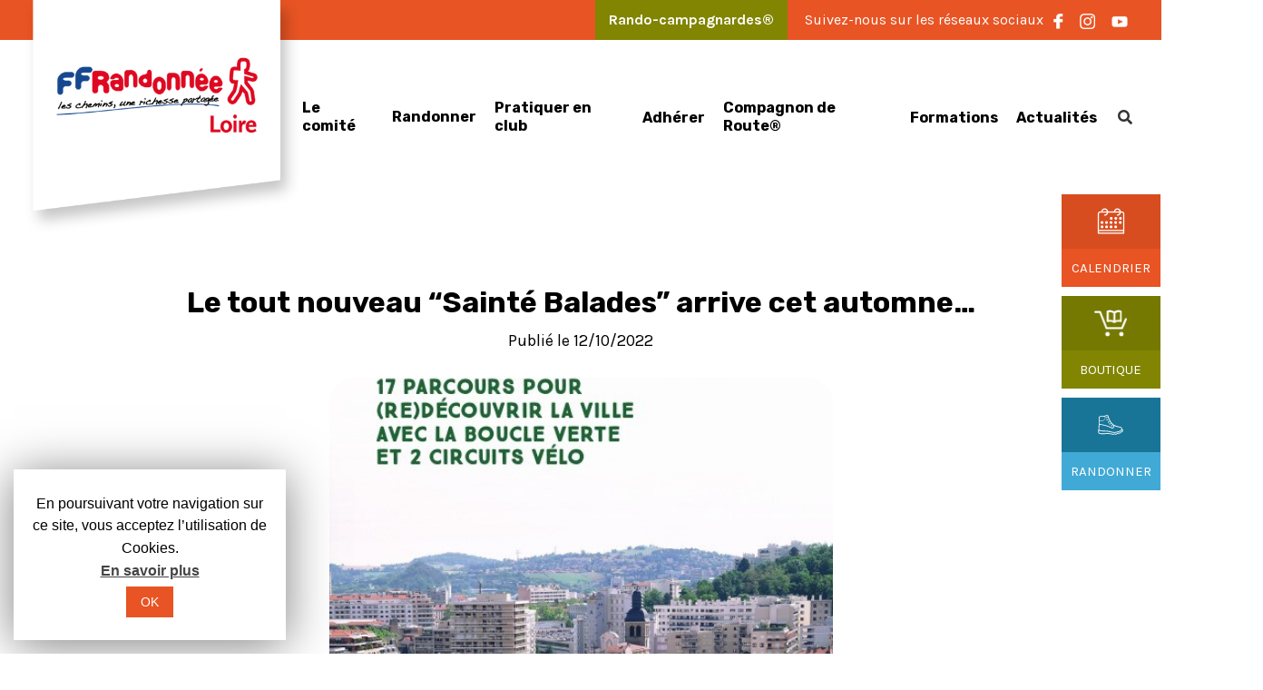

--- FILE ---
content_type: text/html; charset=UTF-8
request_url: https://www.ffrando-loire.fr/le-tout-nouveau-sainte-balades-arrive-cet-automne/
body_size: 31272
content:
<!doctype html>
<html lang="fr-FR">
<head>
<meta charset="UTF-8">
<meta name="viewport" content="width=device-width, initial-scale=1">
<link rel="profile" href="https://gmpg.org/xfn/11">
<!-- <link rel="stylesheet" href="https://www.ffrando-loire.fr/wp-content/themes/ffrando/lib/bootstrap/css/bootstrap.min.css"> -->
<!-- <link rel="stylesheet" href="https://www.ffrando-loire.fr/wp-content/themes/ffrando/apolline.css"> -->
<link rel="stylesheet" type="text/css" href="//www.ffrando-loire.fr/wp-content/cache/wpfc-minified/jo2p3lrx/v7uy.css" media="all"/>
<style type="text/css">			.heateorSssInstagramBackground{background:radial-gradient(circle at 30% 107%,#fdf497 0,#fdf497 5%,#fd5949 45%,#d6249f 60%,#285aeb 90%)}
.heateor_sss_horizontal_sharing .heateorSssSharing,.heateor_sss_standard_follow_icons_container .heateorSssSharing{
color: #fff;
border-width: 0px;
border-style: solid;
border-color: transparent;
}
.heateor_sss_horizontal_sharing .heateorSssTCBackground{
color:#666;
}
.heateor_sss_horizontal_sharing .heateorSssSharing:hover,.heateor_sss_standard_follow_icons_container .heateorSssSharing:hover{
border-color: transparent;
}
.heateor_sss_vertical_sharing .heateorSssSharing,.heateor_sss_floating_follow_icons_container .heateorSssSharing{
color: #fff;
border-width: 0px;
border-style: solid;
border-color: transparent;
}
.heateor_sss_vertical_sharing .heateorSssTCBackground{
color:#666;
}
.heateor_sss_vertical_sharing .heateorSssSharing:hover,.heateor_sss_floating_follow_icons_container .heateorSssSharing:hover{
border-color: transparent;
}
div.heateor_sss_horizontal_sharing .heateor_sss_square_count{display: block}
@media screen and (max-width:783px) {.heateor_sss_vertical_sharing{display:none!important}}@media screen and (max-width:783px) {.heateor_sss_floating_follow_icons_container{display:none!important}}</style>
<!-- This site is optimized with the Yoast SEO plugin v14.4.1 - https://yoast.com/wordpress/plugins/seo/ -->
<title>Le tout nouveau &quot;Sainté Balades&quot; arrive cet automne... - FFRandonnée Loire</title>
<meta name="robots" content="index, follow" />
<meta name="googlebot" content="index, follow, max-snippet:-1, max-image-preview:large, max-video-preview:-1" />
<meta name="bingbot" content="index, follow, max-snippet:-1, max-image-preview:large, max-video-preview:-1" />
<link rel="canonical" href="https://www.ffrando-loire.fr/le-tout-nouveau-sainte-balades-arrive-cet-automne/" />
<meta property="og:locale" content="fr_FR" />
<meta property="og:type" content="article" />
<meta property="og:title" content="Le tout nouveau &quot;Sainté Balades&quot; arrive cet automne... - FFRandonnée Loire" />
<meta property="og:description" content="Le tout nouveau guide &#8220;Sainté Balades&#8221; est disponible ! Le guide &#8220;Sainté Balades&#8221; 2022 présente 17 circuits pédestres, les 6 tronçons de la Boucle verte et 2 parcours vélo. Cet [&hellip;]" />
<meta property="og:url" content="https://www.ffrando-loire.fr/le-tout-nouveau-sainte-balades-arrive-cet-automne/" />
<meta property="og:site_name" content="FFRandonnée Loire" />
<meta property="article:publisher" content="https://www.facebook.com/FFRandonneeloire42/" />
<meta property="article:published_time" content="2022-10-12T09:50:22+00:00" />
<meta property="article:modified_time" content="2022-10-17T11:44:21+00:00" />
<meta property="og:image" content="https://www.ffrando-loire.fr/wp-content/uploads/2022/10/Sainte-Balades-couv.jpg" />
<meta property="og:image:width" content="509" />
<meta property="og:image:height" content="855" />
<meta name="twitter:card" content="summary_large_image" />
<script type="application/ld+json" class="yoast-schema-graph">{"@context":"https://schema.org","@graph":[{"@type":"Organization","@id":"https://www.ffrando-loire.fr/#organization","name":"Comit\u00e9 FFRandonn\u00e9e Loire","url":"https://www.ffrando-loire.fr/","sameAs":["https://www.facebook.com/FFRandonneeloire42/","https://www.instagram.com/ffrandonnee_loire/"],"logo":{"@type":"ImageObject","@id":"https://www.ffrando-loire.fr/#logo","inLanguage":"fr-FR","url":"https://www.ffrando-loire.fr/wp-content/uploads/2019/12/logo-3.png","width":370,"height":138,"caption":"Comit\u00e9 FFRandonn\u00e9e Loire"},"image":{"@id":"https://www.ffrando-loire.fr/#logo"}},{"@type":"WebSite","@id":"https://www.ffrando-loire.fr/#website","url":"https://www.ffrando-loire.fr/","name":"FFRandonn\u00e9e Loire","description":"","publisher":{"@id":"https://www.ffrando-loire.fr/#organization"},"potentialAction":[{"@type":"SearchAction","target":"https://www.ffrando-loire.fr/?s={search_term_string}","query-input":"required name=search_term_string"}],"inLanguage":"fr-FR"},{"@type":"ImageObject","@id":"https://www.ffrando-loire.fr/le-tout-nouveau-sainte-balades-arrive-cet-automne/#primaryimage","inLanguage":"fr-FR","url":"https://www.ffrando-loire.fr/wp-content/uploads/2022/10/Sainte-Balades-couv.jpg","width":509,"height":855},{"@type":"WebPage","@id":"https://www.ffrando-loire.fr/le-tout-nouveau-sainte-balades-arrive-cet-automne/#webpage","url":"https://www.ffrando-loire.fr/le-tout-nouveau-sainte-balades-arrive-cet-automne/","name":"Le tout nouveau \"Saint\u00e9 Balades\" arrive cet automne... - FFRandonn\u00e9e Loire","isPartOf":{"@id":"https://www.ffrando-loire.fr/#website"},"primaryImageOfPage":{"@id":"https://www.ffrando-loire.fr/le-tout-nouveau-sainte-balades-arrive-cet-automne/#primaryimage"},"datePublished":"2022-10-12T09:50:22+00:00","dateModified":"2022-10-17T11:44:21+00:00","inLanguage":"fr-FR","potentialAction":[{"@type":"ReadAction","target":["https://www.ffrando-loire.fr/le-tout-nouveau-sainte-balades-arrive-cet-automne/"]}]},{"@type":"Article","@id":"https://www.ffrando-loire.fr/le-tout-nouveau-sainte-balades-arrive-cet-automne/#article","isPartOf":{"@id":"https://www.ffrando-loire.fr/le-tout-nouveau-sainte-balades-arrive-cet-automne/#webpage"},"author":{"@id":"https://www.ffrando-loire.fr/#/schema/person/d9475fd06ff638f9fb9f2f7f80dac796"},"headline":"Le tout nouveau &#8220;Saint\u00e9 Balades&#8221; arrive cet automne&#8230;","datePublished":"2022-10-12T09:50:22+00:00","dateModified":"2022-10-17T11:44:21+00:00","commentCount":0,"mainEntityOfPage":{"@id":"https://www.ffrando-loire.fr/le-tout-nouveau-sainte-balades-arrive-cet-automne/#webpage"},"publisher":{"@id":"https://www.ffrando-loire.fr/#organization"},"image":{"@id":"https://www.ffrando-loire.fr/le-tout-nouveau-sainte-balades-arrive-cet-automne/#primaryimage"},"articleSection":"Circuits de randonn\u00e9e,Marche en ville,Uncategorized","inLanguage":"fr-FR","potentialAction":[{"@type":"CommentAction","name":"Comment","target":["https://www.ffrando-loire.fr/le-tout-nouveau-sainte-balades-arrive-cet-automne/#respond"]}]},{"@type":["Person"],"@id":"https://www.ffrando-loire.fr/#/schema/person/d9475fd06ff638f9fb9f2f7f80dac796","name":"Fr\u00e9d\u00e9ric B\u00e9al"}]}</script>
<!-- / Yoast SEO plugin. -->
<link rel='dns-prefetch' href='//www.googletagmanager.com' />
<link rel='dns-prefetch' href='//fonts.googleapis.com' />
<link rel='dns-prefetch' href='//use.typekit.net' />
<link rel='dns-prefetch' href='//s.w.org' />
<link rel="alternate" type="application/rss+xml" title="FFRandonnée Loire &raquo; Flux" href="https://www.ffrando-loire.fr/feed/" />
<link rel="alternate" type="application/rss+xml" title="FFRandonnée Loire &raquo; Flux des commentaires" href="https://www.ffrando-loire.fr/comments/feed/" />
<link rel="alternate" type="text/calendar" title="FFRandonnée Loire &raquo; Flux iCal" href="https://www.ffrando-loire.fr/events/?ical=1" />
<link rel="alternate" type="application/rss+xml" title="FFRandonnée Loire &raquo; Le tout nouveau &#8220;Sainté Balades&#8221; arrive cet automne&#8230; Flux des commentaires" href="https://www.ffrando-loire.fr/le-tout-nouveau-sainte-balades-arrive-cet-automne/feed/" />
<!-- <link rel='stylesheet' id='tribe-common-skeleton-style-css'  href='https://www.ffrando-loire.fr/wp-content/plugins/the-events-calendar/common/src/resources/css/common-skeleton.min.css?ver=4.9.21' type='text/css' media='all' /> -->
<!-- <link rel='stylesheet' id='tribe-tooltip-css-css'  href='https://www.ffrando-loire.fr/wp-content/plugins/the-events-calendar/common/src/resources/css/tooltip.min.css?ver=4.9.21' type='text/css' media='all' /> -->
<!-- <link rel='stylesheet' id='cookie-law-info-css'  href='https://www.ffrando-loire.fr/wp-content/plugins/cookie-law-info/public/css/cookie-law-info-public.css?ver=1.8.7' type='text/css' media='all' /> -->
<!-- <link rel='stylesheet' id='cookie-law-info-gdpr-css'  href='https://www.ffrando-loire.fr/wp-content/plugins/cookie-law-info/public/css/cookie-law-info-gdpr.css?ver=1.8.7' type='text/css' media='all' /> -->
<!-- <link rel='stylesheet' id='wpos-slick-style-css'  href='https://www.ffrando-loire.fr/wp-content/plugins/wp-responsive-recent-post-slider/assets/css/slick.css?ver=2.2.4' type='text/css' media='all' /> -->
<!-- <link rel='stylesheet' id='wppsac-public-style-css'  href='https://www.ffrando-loire.fr/wp-content/plugins/wp-responsive-recent-post-slider/assets/css/recent-post-style.css?ver=2.2.4' type='text/css' media='all' /> -->
<!-- <link rel='stylesheet' id='wpdiscuz-frontend-css-css'  href='https://www.ffrando-loire.fr/wp-content/plugins/wpdiscuz/themes/default/style.css?ver=7.6.1' type='text/css' media='all' /> -->
<link rel="stylesheet" type="text/css" href="//www.ffrando-loire.fr/wp-content/cache/wpfc-minified/11bamcau/v7w8.css" media="all"/>
<style id='wpdiscuz-frontend-css-inline-css' type='text/css'>
#wpdcom .wpd-blog-administrator .wpd-comment-label{color:#ffffff;background-color:#e55121;border:none}#wpdcom .wpd-blog-administrator .wpd-comment-author, #wpdcom .wpd-blog-administrator .wpd-comment-author a{color:#e55121}#wpdcom.wpd-layout-1 .wpd-comment .wpd-blog-administrator .wpd-avatar img{border-color:#e55121}#wpdcom.wpd-layout-2 .wpd-comment.wpd-reply .wpd-comment-wrap.wpd-blog-administrator{border-left:3px solid #e55121}#wpdcom.wpd-layout-2 .wpd-comment .wpd-blog-administrator .wpd-avatar img{border-bottom-color:#e55121}#wpdcom.wpd-layout-3 .wpd-blog-administrator .wpd-comment-subheader{border-top:1px dashed #e55121}#wpdcom.wpd-layout-3 .wpd-reply .wpd-blog-administrator .wpd-comment-right{border-left:1px solid #e55121}#wpdcom .wpd-blog-editor .wpd-comment-label{color:#ffffff;background-color:#00B38F;border:none}#wpdcom .wpd-blog-editor .wpd-comment-author, #wpdcom .wpd-blog-editor .wpd-comment-author a{color:#00B38F}#wpdcom.wpd-layout-1 .wpd-comment .wpd-blog-editor .wpd-avatar img{border-color:#00B38F}#wpdcom.wpd-layout-2 .wpd-comment.wpd-reply .wpd-comment-wrap.wpd-blog-editor{border-left:3px solid #00B38F}#wpdcom.wpd-layout-2 .wpd-comment .wpd-blog-editor .wpd-avatar img{border-bottom-color:#00B38F}#wpdcom.wpd-layout-3 .wpd-blog-editor .wpd-comment-subheader{border-top:1px dashed #00B38F}#wpdcom.wpd-layout-3 .wpd-reply .wpd-blog-editor .wpd-comment-right{border-left:1px solid #00B38F}#wpdcom .wpd-blog-author .wpd-comment-label{color:#ffffff;background-color:#00B38F;border:none}#wpdcom .wpd-blog-author .wpd-comment-author, #wpdcom .wpd-blog-author .wpd-comment-author a{color:#00B38F}#wpdcom.wpd-layout-1 .wpd-comment .wpd-blog-author .wpd-avatar img{border-color:#00B38F}#wpdcom.wpd-layout-2 .wpd-comment .wpd-blog-author .wpd-avatar img{border-bottom-color:#00B38F}#wpdcom.wpd-layout-3 .wpd-blog-author .wpd-comment-subheader{border-top:1px dashed #00B38F}#wpdcom.wpd-layout-3 .wpd-reply .wpd-blog-author .wpd-comment-right{border-left:1px solid #00B38F}#wpdcom .wpd-blog-contributor .wpd-comment-label{color:#ffffff;background-color:#00B38F;border:none}#wpdcom .wpd-blog-contributor .wpd-comment-author, #wpdcom .wpd-blog-contributor .wpd-comment-author a{color:#00B38F}#wpdcom.wpd-layout-1 .wpd-comment .wpd-blog-contributor .wpd-avatar img{border-color:#00B38F}#wpdcom.wpd-layout-2 .wpd-comment .wpd-blog-contributor .wpd-avatar img{border-bottom-color:#00B38F}#wpdcom.wpd-layout-3 .wpd-blog-contributor .wpd-comment-subheader{border-top:1px dashed #00B38F}#wpdcom.wpd-layout-3 .wpd-reply .wpd-blog-contributor .wpd-comment-right{border-left:1px solid #00B38F}#wpdcom .wpd-blog-subscriber .wpd-comment-label{color:#ffffff;background-color:#00B38F;border:none}#wpdcom .wpd-blog-subscriber .wpd-comment-author, #wpdcom .wpd-blog-subscriber .wpd-comment-author a{color:#00B38F}#wpdcom.wpd-layout-2 .wpd-comment .wpd-blog-subscriber .wpd-avatar img{border-bottom-color:#00B38F}#wpdcom.wpd-layout-3 .wpd-blog-subscriber .wpd-comment-subheader{border-top:1px dashed #00B38F}#wpdcom .wpd-blog-wpseo_manager .wpd-comment-label{color:#ffffff;background-color:#00B38F;border:none}#wpdcom .wpd-blog-wpseo_manager .wpd-comment-author, #wpdcom .wpd-blog-wpseo_manager .wpd-comment-author a{color:#00B38F}#wpdcom.wpd-layout-1 .wpd-comment .wpd-blog-wpseo_manager .wpd-avatar img{border-color:#00B38F}#wpdcom.wpd-layout-2 .wpd-comment .wpd-blog-wpseo_manager .wpd-avatar img{border-bottom-color:#00B38F}#wpdcom.wpd-layout-3 .wpd-blog-wpseo_manager .wpd-comment-subheader{border-top:1px dashed #00B38F}#wpdcom.wpd-layout-3 .wpd-reply .wpd-blog-wpseo_manager .wpd-comment-right{border-left:1px solid #00B38F}#wpdcom .wpd-blog-wpseo_editor .wpd-comment-label{color:#ffffff;background-color:#00B38F;border:none}#wpdcom .wpd-blog-wpseo_editor .wpd-comment-author, #wpdcom .wpd-blog-wpseo_editor .wpd-comment-author a{color:#00B38F}#wpdcom.wpd-layout-1 .wpd-comment .wpd-blog-wpseo_editor .wpd-avatar img{border-color:#00B38F}#wpdcom.wpd-layout-2 .wpd-comment .wpd-blog-wpseo_editor .wpd-avatar img{border-bottom-color:#00B38F}#wpdcom.wpd-layout-3 .wpd-blog-wpseo_editor .wpd-comment-subheader{border-top:1px dashed #00B38F}#wpdcom.wpd-layout-3 .wpd-reply .wpd-blog-wpseo_editor .wpd-comment-right{border-left:1px solid #00B38F}#wpdcom .wpd-blog-portfolio_manager .wpd-comment-label{color:#ffffff;background-color:#00B38F;border:none}#wpdcom .wpd-blog-portfolio_manager .wpd-comment-author, #wpdcom .wpd-blog-portfolio_manager .wpd-comment-author a{color:#00B38F}#wpdcom.wpd-layout-1 .wpd-comment .wpd-blog-portfolio_manager .wpd-avatar img{border-color:#00B38F}#wpdcom.wpd-layout-2 .wpd-comment .wpd-blog-portfolio_manager .wpd-avatar img{border-bottom-color:#00B38F}#wpdcom.wpd-layout-3 .wpd-blog-portfolio_manager .wpd-comment-subheader{border-top:1px dashed #00B38F}#wpdcom.wpd-layout-3 .wpd-reply .wpd-blog-portfolio_manager .wpd-comment-right{border-left:1px solid #00B38F}#wpdcom .wpd-blog-portfolio_author .wpd-comment-label{color:#ffffff;background-color:#00B38F;border:none}#wpdcom .wpd-blog-portfolio_author .wpd-comment-author, #wpdcom .wpd-blog-portfolio_author .wpd-comment-author a{color:#00B38F}#wpdcom.wpd-layout-1 .wpd-comment .wpd-blog-portfolio_author .wpd-avatar img{border-color:#00B38F}#wpdcom.wpd-layout-2 .wpd-comment .wpd-blog-portfolio_author .wpd-avatar img{border-bottom-color:#00B38F}#wpdcom.wpd-layout-3 .wpd-blog-portfolio_author .wpd-comment-subheader{border-top:1px dashed #00B38F}#wpdcom.wpd-layout-3 .wpd-reply .wpd-blog-portfolio_author .wpd-comment-right{border-left:1px solid #00B38F}#wpdcom .wpd-blog-post_author .wpd-comment-label{color:#ffffff;background-color:#00B38F;border:none}#wpdcom .wpd-blog-post_author .wpd-comment-author, #wpdcom .wpd-blog-post_author .wpd-comment-author a{color:#00B38F}#wpdcom .wpd-blog-post_author .wpd-avatar img{border-color:#00B38F}#wpdcom.wpd-layout-1 .wpd-comment .wpd-blog-post_author .wpd-avatar img{border-color:#00B38F}#wpdcom.wpd-layout-2 .wpd-comment.wpd-reply .wpd-comment-wrap.wpd-blog-post_author{border-left:3px solid #00B38F}#wpdcom.wpd-layout-2 .wpd-comment .wpd-blog-post_author .wpd-avatar img{border-bottom-color:#00B38F}#wpdcom.wpd-layout-3 .wpd-blog-post_author .wpd-comment-subheader{border-top:1px dashed #00B38F}#wpdcom.wpd-layout-3 .wpd-reply .wpd-blog-post_author .wpd-comment-right{border-left:1px solid #00B38F}#wpdcom .wpd-blog-guest .wpd-comment-label{color:#ffffff;background-color:#00B38F;border:none}#wpdcom .wpd-blog-guest .wpd-comment-author, #wpdcom .wpd-blog-guest .wpd-comment-author a{color:#00B38F}#wpdcom.wpd-layout-3 .wpd-blog-guest .wpd-comment-subheader{border-top:1px dashed #00B38F}#comments, #respond, .comments-area, #wpdcom{}#wpdcom .ql-editor > *{color:#777777}#wpdcom .ql-editor::before{}#wpdcom .ql-toolbar{border:1px solid #DDDDDD;border-top:none}#wpdcom .ql-container{border:1px solid #DDDDDD;border-bottom:none}#wpdcom .wpd-form-row .wpdiscuz-item input[type="text"], #wpdcom .wpd-form-row .wpdiscuz-item input[type="email"], #wpdcom .wpd-form-row .wpdiscuz-item input[type="url"], #wpdcom .wpd-form-row .wpdiscuz-item input[type="color"], #wpdcom .wpd-form-row .wpdiscuz-item input[type="date"], #wpdcom .wpd-form-row .wpdiscuz-item input[type="datetime"], #wpdcom .wpd-form-row .wpdiscuz-item input[type="datetime-local"], #wpdcom .wpd-form-row .wpdiscuz-item input[type="month"], #wpdcom .wpd-form-row .wpdiscuz-item input[type="number"], #wpdcom .wpd-form-row .wpdiscuz-item input[type="time"], #wpdcom textarea, #wpdcom select{border:1px solid #DDDDDD;color:#777777}#wpdcom .wpd-form-row .wpdiscuz-item textarea{border:1px solid #DDDDDD}#wpdcom input::placeholder, #wpdcom textarea::placeholder, #wpdcom input::-moz-placeholder, #wpdcom textarea::-webkit-input-placeholder{}#wpdcom .wpd-comment-text{color:#777777}#wpdcom .wpd-thread-head .wpd-thread-info{border-bottom:2px solid #e55121}#wpdcom .wpd-thread-head .wpd-thread-info.wpd-reviews-tab svg{fill:#e55121}#wpdcom .wpd-thread-head .wpdiscuz-user-settings{border-bottom:2px solid #e55121}#wpdcom .wpd-thread-head .wpdiscuz-user-settings:hover{color:#e55121}#wpdcom .wpd-comment .wpd-follow-link:hover{color:#e55121}#wpdcom .wpd-comment-status .wpd-sticky{color:#e55121}#wpdcom .wpd-thread-filter .wpdf-active{color:#e55121;border-bottom-color:#e55121}#wpdcom .wpd-comment-info-bar{border:1px dashed #eb744e;background:#fdeee9}#wpdcom .wpd-comment-info-bar .wpd-current-view i{color:#e55121}#wpdcom .wpd-filter-view-all:hover{background:#e55121}#wpdcom .wpdiscuz-item .wpdiscuz-rating > label{color:#DDDDDD}#wpdcom .wpdiscuz-item .wpdiscuz-rating:not(:checked) > label:hover, .wpdiscuz-rating:not(:checked) > label:hover ~ label{}#wpdcom .wpdiscuz-item .wpdiscuz-rating > input ~ label:hover, #wpdcom .wpdiscuz-item .wpdiscuz-rating > input:not(:checked) ~ label:hover ~ label, #wpdcom .wpdiscuz-item .wpdiscuz-rating > input:not(:checked) ~ label:hover ~ label{color:#FFED85}#wpdcom .wpdiscuz-item .wpdiscuz-rating > input:checked ~ label:hover, #wpdcom .wpdiscuz-item .wpdiscuz-rating > input:checked ~ label:hover, #wpdcom .wpdiscuz-item .wpdiscuz-rating > label:hover ~ input:checked ~ label, #wpdcom .wpdiscuz-item .wpdiscuz-rating > input:checked + label:hover ~ label, #wpdcom .wpdiscuz-item .wpdiscuz-rating > input:checked ~ label:hover ~ label, .wpd-custom-field .wcf-active-star, #wpdcom .wpdiscuz-item .wpdiscuz-rating > input:checked ~ label{color:#FFD700}#wpd-post-rating .wpd-rating-wrap .wpd-rating-stars svg .wpd-star{fill:#DDDDDD}#wpd-post-rating .wpd-rating-wrap .wpd-rating-stars svg .wpd-active{fill:#FFD700}#wpd-post-rating .wpd-rating-wrap .wpd-rate-starts svg .wpd-star{fill:#DDDDDD}#wpd-post-rating .wpd-rating-wrap .wpd-rate-starts:hover svg .wpd-star{fill:#FFED85}#wpd-post-rating.wpd-not-rated .wpd-rating-wrap .wpd-rate-starts svg:hover ~ svg .wpd-star{fill:#DDDDDD}.wpdiscuz-post-rating-wrap .wpd-rating .wpd-rating-wrap .wpd-rating-stars svg .wpd-star{fill:#DDDDDD}.wpdiscuz-post-rating-wrap .wpd-rating .wpd-rating-wrap .wpd-rating-stars svg .wpd-active{fill:#FFD700}#wpdcom .wpd-comment .wpd-follow-active{color:#ff7a00}#wpdcom .page-numbers{color:#555;border:#555 1px solid}#wpdcom span.current{background:#555}#wpdcom.wpd-layout-1 .wpd-new-loaded-comment > .wpd-comment-wrap > .wpd-comment-right{background:#FFFAD6}#wpdcom.wpd-layout-2 .wpd-new-loaded-comment.wpd-comment > .wpd-comment-wrap > .wpd-comment-right{background:#FFFAD6}#wpdcom.wpd-layout-2 .wpd-new-loaded-comment.wpd-comment.wpd-reply > .wpd-comment-wrap > .wpd-comment-right{background:transparent}#wpdcom.wpd-layout-2 .wpd-new-loaded-comment.wpd-comment.wpd-reply > .wpd-comment-wrap{background:#FFFAD6}#wpdcom.wpd-layout-3 .wpd-new-loaded-comment.wpd-comment > .wpd-comment-wrap > .wpd-comment-right{background:#FFFAD6}#wpdcom .wpd-follow:hover i, #wpdcom .wpd-unfollow:hover i, #wpdcom .wpd-comment .wpd-follow-active:hover i{color:#e55121}#wpdcom .wpdiscuz-readmore{cursor:pointer;color:#e55121}.wpd-custom-field .wcf-pasiv-star, #wpcomm .wpdiscuz-item .wpdiscuz-rating > label{color:#DDDDDD}.wpd-wrapper .wpd-list-item.wpd-active{border-top:3px solid #e55121}#wpdcom.wpd-layout-2 .wpd-comment.wpd-reply.wpd-unapproved-comment .wpd-comment-wrap{border-left:3px solid #FFFAD6}#wpdcom.wpd-layout-3 .wpd-comment.wpd-reply.wpd-unapproved-comment .wpd-comment-right{border-left:1px solid #FFFAD6}#wpdcom .wpd-prim-button{background-color:#e55121;color:#FFFFFF}#wpdcom .wpd_label__check i.wpdicon-on{color:#e55121;border:1px solid #f2a890}#wpd-bubble-wrapper #wpd-bubble-all-comments-count{color:#e55121}#wpd-bubble-wrapper > div{background-color:#e55121}#wpd-bubble-wrapper > #wpd-bubble #wpd-bubble-add-message{background-color:#e55121}#wpd-bubble-wrapper > #wpd-bubble #wpd-bubble-add-message::before{border-left-color:#e55121;border-right-color:#e55121}#wpd-bubble-wrapper.wpd-right-corner > #wpd-bubble #wpd-bubble-add-message::before{border-left-color:#e55121;border-right-color:#e55121}.wpd-inline-icon-wrapper path.wpd-inline-icon-first{fill:#e55121}.wpd-inline-icon-count{background-color:#e55121}.wpd-inline-icon-count::before{border-right-color:#e55121}.wpd-inline-form-wrapper::before{border-bottom-color:#e55121}.wpd-inline-form-question{background-color:#e55121}.wpd-inline-form{background-color:#e55121}.wpd-last-inline-comments-wrapper{border-color:#e55121}.wpd-last-inline-comments-wrapper::before{border-bottom-color:#e55121}.wpd-last-inline-comments-wrapper .wpd-view-all-inline-comments{background:#e55121}.wpd-last-inline-comments-wrapper .wpd-view-all-inline-comments:hover,.wpd-last-inline-comments-wrapper .wpd-view-all-inline-comments:active,.wpd-last-inline-comments-wrapper .wpd-view-all-inline-comments:focus{background-color:#e55121}#wpdcom .ql-snow .ql-tooltip[data-mode="link"]::before{content:"Enter link:"}#wpdcom .ql-snow .ql-tooltip.ql-editing a.ql-action::after{content:"Enregistrer"}.comments-area{width:auto}
</style>
<!-- <link rel='stylesheet' id='wpdiscuz-fa-css'  href='https://www.ffrando-loire.fr/wp-content/plugins/wpdiscuz/assets/third-party/font-awesome-5.13.0/css/fa.min.css?ver=7.6.1' type='text/css' media='all' /> -->
<!-- <link rel='stylesheet' id='wpdiscuz-combo-css-css'  href='https://www.ffrando-loire.fr/wp-content/plugins/wpdiscuz/assets/css/wpdiscuz-combo.min.css?ver=5.4' type='text/css' media='all' /> -->
<!-- <link rel='stylesheet' id='ffrando-style-css'  href='https://www.ffrando-loire.fr/wp-content/themes/ffrando/style.css?ver=5.4' type='text/css' media='all' /> -->
<link rel="stylesheet" type="text/css" href="//www.ffrando-loire.fr/wp-content/cache/wpfc-minified/kek5tl0m/v7w8.css" media="all"/>
<link rel='stylesheet' id='ffrando-font-css'  href='https://fonts.googleapis.com/css?family=Karla%3A400%2C400i%2C700%2C700i&#038;display=swap&#038;ver=5.4' type='text/css' media='all' />
<link rel='stylesheet' id='ffrando-fonts-css'  href='https://use.typekit.net/ajn1isk.css?ver=5.4' type='text/css' media='all' />
<link rel='stylesheet' id='ffrando-fontsRubik-css'  href='https://fonts.googleapis.com/css?family=Rubik%3A300%2C400%2C400i%2C500%2C700%2C700i%2C900&#038;display=swap&#038;ver=5.4' type='text/css' media='all' />
<!-- <link rel='stylesheet' id='wpdreams-asl-basic-css'  href='https://www.ffrando-loire.fr/wp-content/plugins/ajax-search-lite/css/style.basic.css?ver=4.8.1' type='text/css' media='all' /> -->
<!-- <link rel='stylesheet' id='wpdreams-ajaxsearchlite-css'  href='https://www.ffrando-loire.fr/wp-content/plugins/ajax-search-lite/css/style-underline.css?ver=4.8.1' type='text/css' media='all' /> -->
<!-- <link rel='stylesheet' id='heateor_sss_frontend_css-css'  href='https://www.ffrando-loire.fr/wp-content/plugins/sassy-social-share/public/css/sassy-social-share-public.css?ver=3.3.9' type='text/css' media='all' /> -->
<!-- <link rel='stylesheet' id='heateor_sss_sharing_default_svg-css'  href='https://www.ffrando-loire.fr/wp-content/plugins/sassy-social-share/admin/css/sassy-social-share-svg.css?ver=3.3.9' type='text/css' media='all' /> -->
<!-- <link rel='stylesheet' id='tablepress-default-css'  href='https://www.ffrando-loire.fr/wp-content/plugins/tablepress/css/default.min.css?ver=1.11' type='text/css' media='all' /> -->
<!-- <link rel='stylesheet' id='tablepress-responsive-tables-css'  href='https://www.ffrando-loire.fr/wp-content/plugins/tablepress-responsive-tables/css/tablepress-responsive.min.css?ver=1.7' type='text/css' media='all' /> -->
<!-- <link rel='stylesheet' id='shiftnav-css'  href='https://www.ffrando-loire.fr/wp-content/plugins/shiftnav-pro/pro/assets/css/shiftnav.min.css?ver=1.6.3' type='text/css' media='all' /> -->
<!-- <link rel='stylesheet' id='ubermenu-css'  href='https://www.ffrando-loire.fr/wp-content/plugins/ubermenu/pro/assets/css/ubermenu.min.css?ver=3.4.0.1' type='text/css' media='all' /> -->
<!-- <link rel='stylesheet' id='ubermenu-minimal-css'  href='https://www.ffrando-loire.fr/wp-content/plugins/ubermenu/assets/css/skins/minimal.css?ver=5.4' type='text/css' media='all' /> -->
<!-- <link rel='stylesheet' id='ubermenu-font-awesome-all-css'  href='https://www.ffrando-loire.fr/wp-content/plugins/ubermenu/assets/fontawesome/fonts/css/fontawesome-all.min.css?ver=5.4' type='text/css' media='all' /> -->
<!-- <link rel='stylesheet' id='shiftnav-font-awesome-css'  href='https://www.ffrando-loire.fr/wp-content/plugins/shiftnav-pro/assets/css/fontawesome/css/font-awesome.min.css?ver=1.6.3' type='text/css' media='all' /> -->
<!-- <link rel='stylesheet' id='shiftnav-custom-css'  href='https://www.ffrando-loire.fr/wp-content/plugins/shiftnav-pro/custom/custom.css?ver=1.6.3' type='text/css' media='all' /> --><!-- <link rel="stylesheet" type="text/css" href="https://www.ffrando-loire.fr/wp-content/plugins/nextend-smart-slider3-pro/Public/SmartSlider3/Application/Frontend/Assets/dist/smartslider.min.css?ver=70fceec4" media="all" /> -->
<!-- <link rel="stylesheet" type="text/css" href="https://www.ffrando-loire.fr/wp-content/plugins/nextend-smart-slider3-pro/Public/SmartSlider3Pro/Application/Frontend/Assets/icons/fontawesome/dist/fontawesome.min.css?ver=70fceec4" media="all" /> -->
<link rel="stylesheet" type="text/css" href="//www.ffrando-loire.fr/wp-content/cache/wpfc-minified/q91jroqg/v7uy.css" media="all"/>
<style type="text/css">.n2-ss-spinner-simple-white-container {
position: absolute;
top: 50%;
left: 50%;
margin: -20px;
background: #fff;
width: 20px;
height: 20px;
padding: 10px;
border-radius: 50%;
z-index: 1000;
}
.n2-ss-spinner-simple-white {
outline: 1px solid RGBA(0,0,0,0);
width:100%;
height: 100%;
}
.n2-ss-spinner-simple-white:before {
position: absolute;
top: 50%;
left: 50%;
width: 20px;
height: 20px;
margin-top: -11px;
margin-left: -11px;
}
.n2-ss-spinner-simple-white:not(:required):before {
content: '';
border-radius: 50%;
border-top: 2px solid #333;
border-right: 2px solid transparent;
animation: n2SimpleWhite .6s linear infinite;
}
@keyframes n2SimpleWhite {
to {transform: rotate(360deg);}
}
.n2-ss-spinner-simple-white-container {
position: absolute;
top: 50%;
left: 50%;
margin: -20px;
background: #fff;
width: 20px;
height: 20px;
padding: 10px;
border-radius: 50%;
z-index: 1000;
}
.n2-ss-spinner-simple-white {
outline: 1px solid RGBA(0,0,0,0);
width:100%;
height: 100%;
}
.n2-ss-spinner-simple-white:before {
position: absolute;
top: 50%;
left: 50%;
width: 20px;
height: 20px;
margin-top: -11px;
margin-left: -11px;
}
.n2-ss-spinner-simple-white:not(:required):before {
content: '';
border-radius: 50%;
border-top: 2px solid #333;
border-right: 2px solid transparent;
animation: n2SimpleWhite .6s linear infinite;
}
@keyframes n2SimpleWhite {
to {transform: rotate(360deg);}
}
.n2-ss-spinner-simple-white-container {
position: absolute;
top: 50%;
left: 50%;
margin: -20px;
background: #fff;
width: 20px;
height: 20px;
padding: 10px;
border-radius: 50%;
z-index: 1000;
}
.n2-ss-spinner-simple-white {
outline: 1px solid RGBA(0,0,0,0);
width:100%;
height: 100%;
}
.n2-ss-spinner-simple-white:before {
position: absolute;
top: 50%;
left: 50%;
width: 20px;
height: 20px;
margin-top: -11px;
margin-left: -11px;
}
.n2-ss-spinner-simple-white:not(:required):before {
content: '';
border-radius: 50%;
border-top: 2px solid #333;
border-right: 2px solid transparent;
animation: n2SimpleWhite .6s linear infinite;
}
@keyframes n2SimpleWhite {
to {transform: rotate(360deg);}
}</style>
<script type='text/javascript' src='https://www.ffrando-loire.fr/wp-includes/js/jquery/jquery.js?ver=1.12.4-wp'></script>
<script type='text/javascript' src='https://www.ffrando-loire.fr/wp-includes/js/jquery/jquery-migrate.min.js?ver=1.4.1'></script>
<script type='text/javascript'>
/* <![CDATA[ */
var Cli_Data = {"nn_cookie_ids":[],"cookielist":[]};
var log_object = {"ajax_url":"https:\/\/www.ffrando-loire.fr\/wp-admin\/admin-ajax.php"};
/* ]]> */
</script>
<script type='text/javascript' src='https://www.ffrando-loire.fr/wp-content/plugins/cookie-law-info/public/js/cookie-law-info-public.js?ver=1.8.7'></script>
<!-- Extrait Google Analytics ajouté par Site Kit -->
<script type='text/javascript' src='https://www.googletagmanager.com/gtag/js?id=UA-206378044-1' async></script>
<script type='text/javascript'>
window.dataLayer = window.dataLayer || [];function gtag(){dataLayer.push(arguments);}
gtag('set', 'linker', {"domains":["www.ffrando-loire.fr"]} );
gtag("js", new Date());
gtag("set", "developer_id.dZTNiMT", true);
gtag("config", "UA-206378044-1", {"anonymize_ip":true});
gtag("config", "GT-M34XMRC");
</script>
<!-- Arrêter l&#039;extrait Google Analytics ajouté par Site Kit -->
<link rel='https://api.w.org/' href='https://www.ffrando-loire.fr/wp-json/' />
<link rel="EditURI" type="application/rsd+xml" title="RSD" href="https://www.ffrando-loire.fr/xmlrpc.php?rsd" />
<link rel="wlwmanifest" type="application/wlwmanifest+xml" href="https://www.ffrando-loire.fr/wp-includes/wlwmanifest.xml" /> 
<meta name="generator" content="WordPress 5.4" />
<link rel='shortlink' href='https://www.ffrando-loire.fr/?p=19107' />
<link rel="alternate" type="application/json+oembed" href="https://www.ffrando-loire.fr/wp-json/oembed/1.0/embed?url=https%3A%2F%2Fwww.ffrando-loire.fr%2Fle-tout-nouveau-sainte-balades-arrive-cet-automne%2F" />
<link rel="alternate" type="text/xml+oembed" href="https://www.ffrando-loire.fr/wp-json/oembed/1.0/embed?url=https%3A%2F%2Fwww.ffrando-loire.fr%2Fle-tout-nouveau-sainte-balades-arrive-cet-automne%2F&#038;format=xml" />
<meta name="generator" content="Site Kit by Google 1.106.0" />
<!-- ShiftNav CSS
================================================================ -->
<style type="text/css" id="shiftnav-dynamic-css">
@media only screen and (min-width:1100px){ #shiftnav-toggle-main, .shiftnav-toggle-mobile{ display:none; } .shiftnav-wrap { padding-top:0 !important; } }
@media only screen and (max-width:1099px){ #site-navigation{ display:none !important; } }
/* Status: Loaded from Transient */
</style>
<!-- end ShiftNav CSS -->
<style id="ubermenu-custom-generated-css">
/** Font Awesome 4 Compatibility **/
.fa{font-style:normal;font-variant:normal;font-weight:normal;font-family:FontAwesome;}
/** UberMenu Custom Menu Item Styles (Menu Item Settings) **/
/* 67 */     .ubermenu .ubermenu-submenu.ubermenu-submenu-id-67 { width:auto; min-width:auto; }
/* 701 */    .ubermenu .ubermenu-submenu.ubermenu-submenu-id-701 { width:600px; min-width:600px; }
/* 66 */     .ubermenu .ubermenu-submenu.ubermenu-submenu-id-66 { width:600px; min-width:600px; }
/* 14246 */  .ubermenu .ubermenu-submenu.ubermenu-submenu-id-14246 { width:300px; min-width:300px; }
/* Status: Loaded from Transient */
</style><script type='text/javascript'>
/* <![CDATA[ */
var VPData = {"__":{"couldnt_retrieve_vp":"Couldn&#039;t retrieve Visual Portfolio ID.","pswp_close":"Close (Esc)","pswp_share":"Share","pswp_fs":"Toggle fullscreen","pswp_zoom":"Zoom in\/out","pswp_prev":"Previous (arrow left)","pswp_next":"Next (arrow right)","pswp_share_fb":"Share on Facebook","pswp_share_tw":"Tweet","pswp_share_pin":"Pin it","fancybox_close":"Close","fancybox_next":"Next","fancybox_prev":"Previous","fancybox_error":"The requested content cannot be loaded. <br \/> Please try again later.","fancybox_play_start":"Start slideshow","fancybox_play_stop":"Pause slideshow","fancybox_full_screen":"Full screen","fancybox_thumbs":"Thumbnails","fancybox_download":"Download","fancybox_share":"Share","fancybox_zoom":"Zoom"},"settingsPopupGallery":{"vendor":"photoswipe","show_arrows":true,"show_counter":true,"show_zoom_button":true,"show_fullscreen_button":true,"show_share_button":true,"show_close_button":true,"show_download_button":false,"show_slideshow":false,"show_thumbs":true},"screenSizes":[320,576,768,992,1200]};
/* ]]> */
</script>
<meta name="tec-api-version" content="v1"><meta name="tec-api-origin" content="https://www.ffrando-loire.fr"><link rel="https://theeventscalendar.com/" href="https://www.ffrando-loire.fr/wp-json/tribe/events/v1/" /><link rel="pingback" href="https://www.ffrando-loire.fr/xmlrpc.php">    <script>
(function($) {
$(document).on('facetwp-refresh', function() {
if ( FWP.soft_refresh == true )  {
FWP.enable_scroll = true;
} else {
FWP.enable_scroll = false;
}
});
$(document).on('facetwp-loaded', function() {
if (FWP.enable_scroll == true) {
$('html, body').animate({
scrollTop: 0 // Scroll to the top of the page
}, 500);
}
});
})(jQuery);
</script>
<link href='//fonts.googleapis.com/css?family=Open+Sans' rel='stylesheet' type='text/css'>
<style type="text/css">.recentcomments a{display:inline !important;padding:0 !important;margin:0 !important;}</style>		<script type="text/javascript">
var cli_flush_cache=1;
</script>
<style type="text/css">
<!--
@font-face {
font-family: 'aslsicons2';
src: url('https://www.ffrando-loire.fr/wp-content/plugins/ajax-search-lite/css/fonts/icons2.eot');
src: url('https://www.ffrando-loire.fr/wp-content/plugins/ajax-search-lite/css/fonts/icons2.eot?#iefix') format('embedded-opentype'),
url('https://www.ffrando-loire.fr/wp-content/plugins/ajax-search-lite/css/fonts/icons2.woff2') format('woff2'),
url('https://www.ffrando-loire.fr/wp-content/plugins/ajax-search-lite/css/fonts/icons2.woff') format('woff'),
url('https://www.ffrando-loire.fr/wp-content/plugins/ajax-search-lite/css/fonts/icons2.ttf') format('truetype'),
url('https://www.ffrando-loire.fr/wp-content/plugins/ajax-search-lite/css/fonts/icons2.svg#icons') format('svg');
font-weight: normal;
font-style: normal;
}
div[id*='ajaxsearchlitesettings'].searchsettings .asl_option_inner label {
font-size: 0px !important;
color: rgba(0, 0, 0, 0);
}
div[id*='ajaxsearchlitesettings'].searchsettings .asl_option_inner label:after {
font-size: 11px !important;
position: absolute;
top: 0;
left: 0;
z-index: 1;
}
div[id*='ajaxsearchlite'].wpdreams_asl_container {
width: 50%;
margin: 0px 0px 0px 0px;
}
div[id*='ajaxsearchliteres'].wpdreams_asl_results div.resdrg span.highlighted {
font-weight: bold;
color: rgba(217, 49, 43, 1);
background-color: rgba(238, 238, 238, 1);
}
div[id*='ajaxsearchliteres'].wpdreams_asl_results .results div.asl_image {
width: 70px;
height: 70px;
}
div.asl_r .results {
max-height: none;
}
div.asl_r.asl_w.vertical .results .item::after {
display: block;
position: absolute;
bottom: 0;
content: '';
height: 1px;
width: 100%;
background: #D8D8D8;
}
div.asl_r.asl_w.vertical .results .item.asp_last_item::after {
display: none;
}
-->
</style>
<script type="text/javascript">
if ( typeof _ASL !== "undefined" && _ASL !== null && typeof _ASL.initialize !== "undefined" )
_ASL.initialize();
</script>
<link rel="icon" href="https://www.ffrando-loire.fr/wp-content/uploads/2019/12/cropped-favicon-ffrando-32x32.png" sizes="32x32" />
<link rel="icon" href="https://www.ffrando-loire.fr/wp-content/uploads/2019/12/cropped-favicon-ffrando-192x192.png" sizes="192x192" />
<link rel="apple-touch-icon" href="https://www.ffrando-loire.fr/wp-content/uploads/2019/12/cropped-favicon-ffrando-180x180.png" />
<meta name="msapplication-TileImage" content="https://www.ffrando-loire.fr/wp-content/uploads/2019/12/cropped-favicon-ffrando-270x270.png" />
<script type="text/javascript">(function(){var N=this;N.N2_=N.N2_||{r:[],d:[]},N.N2R=N.N2R||function(){N.N2_.r.push(arguments)},N.N2D=N.N2D||function(){N.N2_.d.push(arguments)}}).call(window);if(!window.n2jQuery){window.n2jQuery={ready:function(cb){console.error('n2jQuery will be deprecated!');N2R(['$'],cb)}}}window.nextend={localization:{},ready:function(cb){console.error('nextend.ready will be deprecated!');N2R('documentReady',function($){cb.call(window,$)})}};nextend.fontsLoaded=false;nextend.fontsLoadedActive=function(){nextend.fontsLoaded=true};var requiredFonts=["Rubik:n3","Rubik:n4","Rubik:n3","Rubik:n4","Rubik:n3","Rubik:n4","Karla:n3","Karla:n4","Karla:n3","Karla:n4","Karla:n3","Karla:n4","Roboto:n3","Roboto:n4"],fontData={google:{families:["Rubik:300,400,300,400,300,400","Karla:300,400,300,400,300,400","Roboto:300,400:latin"]},active:function(){nextend.fontsLoadedActive()},inactive:function(){nextend.fontsLoadedActive()},fontactive:function(f,s){fontData.resolveFont(f+':'+s)},fontinactive:function(f,s){fontData.resolveFont(f+':'+s)},resolveFont:function(n){for(var i=requiredFonts.length-1;i>=0;i--){if(requiredFonts[i]===n){requiredFonts.splice(i,1);break}}if(!requiredFonts.length)nextend.fontsLoadedActive()}};if(typeof WebFontConfig!=='undefined'&&typeof WebFont==='undefined'){var _WebFontConfig=WebFontConfig;for(var k in WebFontConfig){if(k=='active'){fontData.active=function(){nextend.fontsLoadedActive();_WebFontConfig.active()}}else if(k=='inactive'){fontData.inactive=function(){nextend.fontsLoadedActive();_WebFontConfig.inactive()}}else if(k=='fontactive'){fontData.fontactive=function(f,s){fontData.resolveFont(f+':'+s);_WebFontConfig.fontactive.apply(this,arguments)}}else if(k=='fontinactive'){fontData.fontinactive=function(f,s){fontData.resolveFont(f+':'+s);_WebFontConfig.fontinactive.apply(this,arguments)}}else if(k=='google'){if(typeof WebFontConfig.google.families!=='undefined'){for(var i=0;i<WebFontConfig.google.families.length;i++){fontData.google.families.push(WebFontConfig.google.families[i])}}}else{fontData[k]=WebFontConfig[k]}}}fontData.classes=true;fontData.events=true;if(typeof WebFont==='undefined'){window.WebFontConfig=fontData}else{WebFont.load(fontData)}</script><script type="text/javascript" src="https://www.ffrando-loire.fr/wp-content/plugins/nextend-smart-slider3-pro/Public/SmartSlider3/Application/Frontend/Assets/dist/n2-j.min.js?ver=70fceec4"></script>
<script type="text/javascript" src="https://www.ffrando-loire.fr/wp-content/plugins/nextend-smart-slider3-pro/Public/SmartSlider3/Application/Frontend/Assets/dist/nextend-gsap.min.js?ver=70fceec4"></script>
<script type="text/javascript" src="https://www.ffrando-loire.fr/wp-content/plugins/nextend-smart-slider3-pro/Public/SmartSlider3/Application/Frontend/Assets/dist/smartslider-frontend.min.js?ver=70fceec4"></script>
<script type="text/javascript" src="https://www.ffrando-loire.fr/wp-content/plugins/nextend-smart-slider3-pro/Public/SmartSlider3/Slider/SliderType/Simple/Assets/dist/smartslider-simple-type-frontend.min.js?ver=70fceec4"></script>
<script type="text/javascript" src="https://www.ffrando-loire.fr/wp-content/plugins/nextend-smart-slider3-pro/Public/SmartSlider3/Application/Frontend/Assets/dist/nextend-webfontloader.min.js?ver=70fceec4"></script>
<script type="text/javascript">N2R('documentReady',function($){nextend.fontsDeferred=$.Deferred();if(nextend.fontsLoaded){nextend.fontsDeferred.resolve()}else{nextend.fontsLoadedActive=function(){nextend.fontsLoaded=true;nextend.fontsDeferred.resolve()};var intercalCounter=0;nextend.fontInterval=setInterval(function(){if(intercalCounter>3||document.documentElement.className.indexOf('wf-active')!==-1){nextend.fontsLoadedActive();clearInterval(nextend.fontInterval)}intercalCounter++},1000)}N2R(["documentReady","smartslider-frontend","nextend-gsap","smartslider-simple-type-frontend"],function(){new N2Classes.SmartSliderSimple('#n2-ss-3',{"admin":false,"callbacks":"","background.video.mobile":1,"randomize":{"randomize":0,"randomizeFirst":0},"alias":{"id":0,"smoothScroll":0,"slideSwitch":0,"scrollSpeed":400},"align":"normal","isDelayed":0,"load":{"fade":1,"scroll":0},"playWhenVisible":1,"playWhenVisibleAt":0.5,"responsive":{"hideOn":{"desktopLandscape":false,"desktopPortrait":false,"tabletLandscape":false,"tabletPortrait":false,"mobileLandscape":false,"mobilePortrait":false},"onResizeEnabled":true,"type":"fullwidth","downscale":1,"upscale":1,"minimumHeight":500,"maximumSlideWidth":{"desktopLandscape":2400,"desktopPortrait":2400,"tabletLandscape":2400,"tabletPortrait":2400,"mobileLandscape":2400,"mobilePortrait":2400},"forceFull":0,"forceFullOverflowX":"none","forceFullHorizontalSelector":"bloc-slider","constrainRatio":1,"sliderHeightBasedOn":"real","decreaseSliderHeight":0,"focusUser":1,"focusEdge":"auto","breakpoints":[{"device":"tabletPortrait","type":"max-screen-width","portraitWidth":1199,"landscapeWidth":1199},{"device":"mobilePortrait","type":"max-screen-width","portraitWidth":700,"landscapeWidth":900}],"enabledDevices":{"desktopLandscape":0,"desktopPortrait":1,"tabletLandscape":0,"tabletPortrait":1,"mobileLandscape":0,"mobilePortrait":1},"sizes":{"desktopPortrait":{"width":400,"height":500,"max":3000,"min":400},"tabletPortrait":{"width":400,"height":500,"max":1199,"min":400},"mobilePortrait":{"width":320,"height":400,"max":900,"min":320}},"normalizedDeviceModes":{"unknown":"desktopPortrait","desktopPortrait":"desktopPortrait","desktopLandscape":"desktopPortrait","tabletLandscape":"desktopPortrait","tabletPortrait":"tabletPortrait","mobileLandscape":"tabletPortrait","mobilePortrait":"mobilePortrait"},"overflowHiddenPage":0,"focus":{"offsetTop":"#wpadminbar","offsetBottom":""}},"controls":{"mousewheel":0,"touch":"horizontal","keyboard":1,"blockCarouselInteraction":1},"lazyLoad":0,"lazyLoadNeighbor":0,"blockrightclick":0,"maintainSession":0,"autoplay":{"enabled":1,"start":1,"duration":3000,"autoplayLoop":1,"allowReStart":1,"pause":{"click":1,"mouse":"0","mediaStarted":1},"resume":{"click":0,"mouse":"0","mediaEnded":1,"slidechanged":0},"interval":1,"intervalModifier":"loop","intervalSlide":"current"},"perspective":1000,"layerMode":{"playOnce":0,"playFirstLayer":1,"mode":"skippable","inAnimation":"mainInEnd"},"parallax":{"enabled":1,"mobile":0,"is3D":0,"animate":1,"horizontal":"mouse","vertical":"mouse","origin":"slider","scrollmove":"both"},"postBackgroundAnimations":0,"bgAnimationsColor":"RGBA(51,51,51,1)","bgAnimations":0,"mainanimation":{"type":"horizontal","duration":800,"delay":0,"ease":"easeOutQuad","parallax":0,"shiftedBackgroundAnimation":"auto"},"carousel":1,"dynamicHeight":0,"initCallbacks":function($){N2D("SmartSliderWidgetBulletTransition","SmartSliderWidget",function(l,s){function t(t,e){this.key="bullet",this.parameters=e,N2Classes.SmartSliderWidget.prototype.constructor.call(this,t)}return((t.prototype=Object.create(N2Classes.SmartSliderWidget.prototype)).constructor=t).prototype.onStart=function(){switch(this.hasDots=!0,this.axis="horizontal",this.offset=0,this.$bar=this.slider.sliderElement.find(".nextend-bullet-bar"),this.$widget=this.$bar.parent(),this.event="universalclick","mouseenter"===this.parameters.action&&(this.event="universalenter"),this.parameters.area){case 5:case 8:this.axis="vertical"}this.slider.stages.done("BeforeShow",this.onBeforeShow.bind(this))},t.prototype.onBeforeShow=function(){this.onVisibleSlidesChanged(),this.hasDots&&this.slider.currentSlide.$dot.addClass("n2-active").removeAttr("tabindex").attr("aria-current","true"),this.slider.sliderElement.on({visibleSlidesChanged:this.onVisibleSlidesChanged.bind(this),SlideWillChange:this.onSlideSwitch.bind(this)})},t.prototype.onSlideSwitch=function(t,e){this.hasDots&&(this.$dots.removeClass("n2-active").attr("tabindex","0").removeAttr("aria-current"),e.$dot.addClass("n2-active").removeAttr("tabindex").attr("aria-current","true"))},t.prototype.showThumbnail=function(t,e){var i=this.getThumbnail(t);NextendTween.to(i,.3,{opacity:1}),t.$dot.one("universalleave.thumbnailleave",this.hideThumbnail.bind(this,i))},t.prototype.hideThumbnail=function(t,e){e.stopPropagation(),NextendTween.to(t,.3,{opacity:0,onComplete:function(){t.remove()}})},t.prototype.getThumbnail=function(t){var e=t.$dot,i=this.slider.sliderElement.offset(),s=e.offset(),o=e.outerWidth(),a=e.outerHeight(),r=l("<div></div>").append(l("<div></div>").css({width:this.parameters.thumbnailWidth,height:this.parameters.thumbnailHeight,backgroundImage:'url("'+t.getThumbnail()+'")'}).addClass("n2-ss-bullet-thumbnail")).addClass(this.parameters.thumbnailStyle).addClass("n2-ss-bullet-thumbnail-container").appendTo(this.slider.sliderElement);switch(this.parameters.thumbnailPosition){case"right":r.css({left:s.left-i.left+o,top:s.top-i.top+a/2-r.outerHeight(!0)/2});break;case"left":r.css({left:s.left-i.left-r.outerWidth(!0),top:s.top-i.top+a/2-r.outerHeight(!0)/2});break;case"top":r.css({left:s.left-i.left+o/2-r.outerWidth(!0)/2,top:s.top-i.top-r.outerHeight(!0)});break;case"bottom":r.css({left:s.left-i.left+o/2-r.outerWidth(!0)/2,top:s.top-i.top+a})}return e.data("thumbnail",r),r},t.prototype.onVisibleSlidesChanged=function(){if(this.$dotsOuter!==s&&(this.$dotsOuter.remove(),delete this.$dotsOuter),this.$bar.html(""),this.slider.visibleSlides.length<=1)this.hasDots=!1;else{this.hasDots=!0,this.$dots=l(),this.$dotsOuter=l();for(var t=0;t<this.slider.visibleSlides.length;t++){var e=this.slider.visibleSlides[t],i=l('<div class="n2-ow n2-bullet '+this.parameters.dotClasses+'" tabindex="0"></div>').attr("role","button").attr("aria-label",e.getTitle()).appendTo(this.$bar);switch(this.$dotsOuter=this.$dotsOuter.add(i.wrap(l('<div class="n2-ow"></div>').on(this.event,this.onDotClick.bind(this,e))).on("n2Activate",this.onDotClick.bind(this,e))),e.$dot=i,this.$dots=this.$dots.add(i),this.parameters.mode){case"numeric":i.html(t+1);break;case"title":i.html(e.getTitle())}1===this.parameters.thumbnail&&e.getThumbnail()&&i.on({universalenter:this.showThumbnail.bind(this,e)},{leaveOnSecond:!0})}this.onSlideSwitch(null,this.slider.currentSlide)}},t.prototype.onDotClick=function(t,e){this.slider.directionalChangeTo(t.index)},t.prototype.calculateDimensions=function(t){this.isVisible()?(this.$widget.addClass("n2-ss-control-bullet--calculate-size"),t[this.key+"width"]=this.$bar.outerWidth(),t[this.key+"height"]=this.$bar.outerHeight(),this.$widget.removeClass("n2-ss-control-bullet--calculate-size")):(t[this.key+"width"]=0,t[this.key+"height"]=0)},t});new N2Classes.SmartSliderWidgetBulletTransition(this,{"area":11,"dotClasses":"n2-style-c0fe1c7a37b7b7c3cb83a8d1cde6e7ce-dot ","mode":"","action":"click"})}})});N2R(["documentReady","smartslider-frontend","nextend-gsap","smartslider-simple-type-frontend"],function(){new N2Classes.SmartSliderSimple('#n2-ss-6',{"admin":false,"callbacks":"","background.video.mobile":1,"randomize":{"randomize":0,"randomizeFirst":0},"alias":{"id":0,"smoothScroll":0,"slideSwitch":0,"scrollSpeed":400},"align":"normal","isDelayed":0,"load":{"fade":1,"scroll":0},"playWhenVisible":1,"playWhenVisibleAt":0.5,"responsive":{"hideOn":{"desktopLandscape":false,"desktopPortrait":false,"tabletLandscape":false,"tabletPortrait":false,"mobileLandscape":false,"mobilePortrait":false},"onResizeEnabled":true,"type":"fullwidth","downscale":1,"upscale":1,"minimumHeight":500,"maximumSlideWidth":{"desktopLandscape":2400,"desktopPortrait":2400,"tabletLandscape":2400,"tabletPortrait":2400,"mobileLandscape":2400,"mobilePortrait":2400},"forceFull":0,"forceFullOverflowX":"none","forceFullHorizontalSelector":"bloc-slider","constrainRatio":1,"sliderHeightBasedOn":"real","decreaseSliderHeight":0,"focusUser":1,"focusEdge":"auto","breakpoints":[{"device":"tabletPortrait","type":"max-screen-width","portraitWidth":1199,"landscapeWidth":1199},{"device":"mobilePortrait","type":"max-screen-width","portraitWidth":700,"landscapeWidth":900}],"enabledDevices":{"desktopLandscape":0,"desktopPortrait":1,"tabletLandscape":0,"tabletPortrait":1,"mobileLandscape":0,"mobilePortrait":1},"sizes":{"desktopPortrait":{"width":400,"height":500,"max":3000,"min":400},"tabletPortrait":{"width":400,"height":500,"max":1199,"min":400},"mobilePortrait":{"width":320,"height":400,"max":900,"min":320}},"normalizedDeviceModes":{"unknown":"desktopPortrait","desktopPortrait":"desktopPortrait","desktopLandscape":"desktopPortrait","tabletLandscape":"desktopPortrait","tabletPortrait":"tabletPortrait","mobileLandscape":"tabletPortrait","mobilePortrait":"mobilePortrait"},"overflowHiddenPage":0,"focus":{"offsetTop":"#wpadminbar","offsetBottom":""}},"controls":{"mousewheel":0,"touch":"horizontal","keyboard":1,"blockCarouselInteraction":1},"lazyLoad":0,"lazyLoadNeighbor":0,"blockrightclick":0,"maintainSession":0,"autoplay":{"enabled":1,"start":1,"duration":4000,"autoplayLoop":1,"allowReStart":1,"pause":{"click":1,"mouse":"0","mediaStarted":1},"resume":{"click":0,"mouse":"0","mediaEnded":1,"slidechanged":0},"interval":1,"intervalModifier":"loop","intervalSlide":"current"},"perspective":1000,"layerMode":{"playOnce":0,"playFirstLayer":1,"mode":"skippable","inAnimation":"mainInEnd"},"parallax":{"enabled":1,"mobile":0,"is3D":0,"animate":1,"horizontal":"mouse","vertical":"mouse","origin":"slider","scrollmove":"both"},"postBackgroundAnimations":0,"bgAnimationsColor":"RGBA(51,51,51,1)","bgAnimations":0,"mainanimation":{"type":"horizontal","duration":800,"delay":0,"ease":"easeOutQuad","parallax":0,"shiftedBackgroundAnimation":"auto"},"carousel":1,"dynamicHeight":0,"initCallbacks":function($){N2D("SmartSliderWidgetBulletTransition","SmartSliderWidget",function(l,s){function t(t,e){this.key="bullet",this.parameters=e,N2Classes.SmartSliderWidget.prototype.constructor.call(this,t)}return((t.prototype=Object.create(N2Classes.SmartSliderWidget.prototype)).constructor=t).prototype.onStart=function(){switch(this.hasDots=!0,this.axis="horizontal",this.offset=0,this.$bar=this.slider.sliderElement.find(".nextend-bullet-bar"),this.$widget=this.$bar.parent(),this.event="universalclick","mouseenter"===this.parameters.action&&(this.event="universalenter"),this.parameters.area){case 5:case 8:this.axis="vertical"}this.slider.stages.done("BeforeShow",this.onBeforeShow.bind(this))},t.prototype.onBeforeShow=function(){this.onVisibleSlidesChanged(),this.hasDots&&this.slider.currentSlide.$dot.addClass("n2-active").removeAttr("tabindex").attr("aria-current","true"),this.slider.sliderElement.on({visibleSlidesChanged:this.onVisibleSlidesChanged.bind(this),SlideWillChange:this.onSlideSwitch.bind(this)})},t.prototype.onSlideSwitch=function(t,e){this.hasDots&&(this.$dots.removeClass("n2-active").attr("tabindex","0").removeAttr("aria-current"),e.$dot.addClass("n2-active").removeAttr("tabindex").attr("aria-current","true"))},t.prototype.showThumbnail=function(t,e){var i=this.getThumbnail(t);NextendTween.to(i,.3,{opacity:1}),t.$dot.one("universalleave.thumbnailleave",this.hideThumbnail.bind(this,i))},t.prototype.hideThumbnail=function(t,e){e.stopPropagation(),NextendTween.to(t,.3,{opacity:0,onComplete:function(){t.remove()}})},t.prototype.getThumbnail=function(t){var e=t.$dot,i=this.slider.sliderElement.offset(),s=e.offset(),o=e.outerWidth(),a=e.outerHeight(),r=l("<div></div>").append(l("<div></div>").css({width:this.parameters.thumbnailWidth,height:this.parameters.thumbnailHeight,backgroundImage:'url("'+t.getThumbnail()+'")'}).addClass("n2-ss-bullet-thumbnail")).addClass(this.parameters.thumbnailStyle).addClass("n2-ss-bullet-thumbnail-container").appendTo(this.slider.sliderElement);switch(this.parameters.thumbnailPosition){case"right":r.css({left:s.left-i.left+o,top:s.top-i.top+a/2-r.outerHeight(!0)/2});break;case"left":r.css({left:s.left-i.left-r.outerWidth(!0),top:s.top-i.top+a/2-r.outerHeight(!0)/2});break;case"top":r.css({left:s.left-i.left+o/2-r.outerWidth(!0)/2,top:s.top-i.top-r.outerHeight(!0)});break;case"bottom":r.css({left:s.left-i.left+o/2-r.outerWidth(!0)/2,top:s.top-i.top+a})}return e.data("thumbnail",r),r},t.prototype.onVisibleSlidesChanged=function(){if(this.$dotsOuter!==s&&(this.$dotsOuter.remove(),delete this.$dotsOuter),this.$bar.html(""),this.slider.visibleSlides.length<=1)this.hasDots=!1;else{this.hasDots=!0,this.$dots=l(),this.$dotsOuter=l();for(var t=0;t<this.slider.visibleSlides.length;t++){var e=this.slider.visibleSlides[t],i=l('<div class="n2-ow n2-bullet '+this.parameters.dotClasses+'" tabindex="0"></div>').attr("role","button").attr("aria-label",e.getTitle()).appendTo(this.$bar);switch(this.$dotsOuter=this.$dotsOuter.add(i.wrap(l('<div class="n2-ow"></div>').on(this.event,this.onDotClick.bind(this,e))).on("n2Activate",this.onDotClick.bind(this,e))),e.$dot=i,this.$dots=this.$dots.add(i),this.parameters.mode){case"numeric":i.html(t+1);break;case"title":i.html(e.getTitle())}1===this.parameters.thumbnail&&e.getThumbnail()&&i.on({universalenter:this.showThumbnail.bind(this,e)},{leaveOnSecond:!0})}this.onSlideSwitch(null,this.slider.currentSlide)}},t.prototype.onDotClick=function(t,e){this.slider.directionalChangeTo(t.index)},t.prototype.calculateDimensions=function(t){this.isVisible()?(this.$widget.addClass("n2-ss-control-bullet--calculate-size"),t[this.key+"width"]=this.$bar.outerWidth(),t[this.key+"height"]=this.$bar.outerHeight(),this.$widget.removeClass("n2-ss-control-bullet--calculate-size")):(t[this.key+"width"]=0,t[this.key+"height"]=0)},t});new N2Classes.SmartSliderWidgetBulletTransition(this,{"area":11,"dotClasses":"n2-style-c0fe1c7a37b7b7c3cb83a8d1cde6e7ce-dot ","mode":"","action":"click"})}})});N2R(["documentReady","smartslider-frontend","nextend-gsap","smartslider-simple-type-frontend"],function(){new N2Classes.SmartSliderSimple('#n2-ss-25',{"admin":false,"callbacks":"","background.video.mobile":1,"randomize":{"randomize":0,"randomizeFirst":0},"alias":{"id":0,"smoothScroll":0,"slideSwitch":0,"scrollSpeed":400},"align":"normal","isDelayed":0,"load":{"fade":1,"scroll":0},"playWhenVisible":1,"playWhenVisibleAt":0.5,"responsive":{"hideOn":{"desktopLandscape":false,"desktopPortrait":false,"tabletLandscape":false,"tabletPortrait":false,"mobileLandscape":false,"mobilePortrait":false},"onResizeEnabled":true,"type":"fullwidth","downscale":1,"upscale":1,"minimumHeight":500,"maximumSlideWidth":{"desktopLandscape":2400,"desktopPortrait":2400,"tabletLandscape":2400,"tabletPortrait":2400,"mobileLandscape":2400,"mobilePortrait":2400},"forceFull":0,"forceFullOverflowX":"none","forceFullHorizontalSelector":"bloc-slider","constrainRatio":1,"sliderHeightBasedOn":"real","decreaseSliderHeight":0,"focusUser":1,"focusEdge":"auto","breakpoints":[{"device":"tabletPortrait","type":"max-screen-width","portraitWidth":1199,"landscapeWidth":1199},{"device":"mobilePortrait","type":"max-screen-width","portraitWidth":700,"landscapeWidth":900}],"enabledDevices":{"desktopLandscape":0,"desktopPortrait":1,"tabletLandscape":0,"tabletPortrait":1,"mobileLandscape":0,"mobilePortrait":1},"sizes":{"desktopPortrait":{"width":400,"height":500,"max":3000,"min":400},"tabletPortrait":{"width":400,"height":500,"max":1199,"min":400},"mobilePortrait":{"width":320,"height":400,"max":900,"min":320}},"normalizedDeviceModes":{"unknown":"desktopPortrait","desktopPortrait":"desktopPortrait","desktopLandscape":"desktopPortrait","tabletLandscape":"desktopPortrait","tabletPortrait":"tabletPortrait","mobileLandscape":"tabletPortrait","mobilePortrait":"mobilePortrait"},"overflowHiddenPage":0,"focus":{"offsetTop":"#wpadminbar","offsetBottom":""}},"controls":{"mousewheel":0,"touch":"horizontal","keyboard":1,"blockCarouselInteraction":1},"lazyLoad":0,"lazyLoadNeighbor":0,"blockrightclick":0,"maintainSession":0,"autoplay":{"enabled":1,"start":1,"duration":3000,"autoplayLoop":1,"allowReStart":1,"pause":{"click":1,"mouse":"0","mediaStarted":1},"resume":{"click":0,"mouse":"0","mediaEnded":1,"slidechanged":0},"interval":1,"intervalModifier":"loop","intervalSlide":"current"},"perspective":1000,"layerMode":{"playOnce":0,"playFirstLayer":1,"mode":"skippable","inAnimation":"mainInEnd"},"parallax":{"enabled":1,"mobile":0,"is3D":0,"animate":1,"horizontal":"mouse","vertical":"mouse","origin":"slider","scrollmove":"both"},"postBackgroundAnimations":0,"bgAnimationsColor":"RGBA(51,51,51,1)","bgAnimations":0,"mainanimation":{"type":"horizontal","duration":800,"delay":0,"ease":"easeOutQuad","parallax":0,"shiftedBackgroundAnimation":"auto"},"carousel":1,"dynamicHeight":0,"initCallbacks":function($){}})})});</script></head>
<body data-rsssl=1 class="post-template-default single single-post postid-19107 single-format-standard tribe-no-js">
<div id="page" class="site">
<a class="skip-link screen-reader-text" href="#content">Skip to content</a>
<header id="masthead" class="site-header">
<div class="container-fluid">
<div class="row">
<div class="col-12 top-header">
<div class="bloc-logo">
<a href="https://www.ffrando-loire.fr">
<img src="https://www.ffrando-loire.fr/wp-content/themes/ffrando/img/logo-accueil.png" srcset=" https://www.ffrando-loire.fr/wp-content/themes/ffrando/img/logo-accueil-2x.png 2x" alt="FFrando" class="img-fluid logo">
</a>
</div>
<div class="rando top-right"> <div>
<a href="https://www.ffrando-loire.fr/randonner/randonnee-campagnarde/"> Rando-campagnardes® </a> 
</div>
</div>
<div class="top-right reseaux">
<div>
<a >Suivez-nous sur les réseaux sociaux</a> <a target="_blank" href="https://www.facebook.com/FFRandonneeloire42/"><img src="https://www.ffrando-loire.fr/wp-content/themes/ffrando/img/facebook.png" srcset="https://www.ffrando-loire.fr/wp-content/themes/ffrando/img/facebook2x.png 2x" alt="facebook" class="img-fluid"> </a>
<a target="_blank" href="https://www.instagram.com/ffrandonnee_loire/"><img src="https://www.ffrando-loire.fr/wp-content/themes/ffrando/img/insta.png" srcset="https://www.ffrando-loire.fr/wp-content/themes/ffrando/img/insta2x.png 2x" alt="instagram" class="img-fluid"> </a>
<a target="_blank" href="https://www.youtube.com/channel/UCOyWks0u6CRy5m5Ft98V5ZQ?view_as=subscriber"><img src="https://www.ffrando-loire.fr/wp-content/themes/ffrando/img/youtube.png" srcset="https://www.ffrando-loire.fr/wp-content/themes/ffrando/img/youtube2x.png 2x" alt="Youtube" class="img-fluid"> </a>
</div>
</div>
</div>
<div class="col-12 container-logo-mobile text-center">
<a href="https://www.ffrando-loire.fr">
<img src="https://www.ffrando-loire.fr/wp-content/themes/ffrando/img/logo.png" s alt="FFrando" class="img-fluid logo_mobile">
</a>
</div>
<div class="col-12">
<div class="container-fluid" id="menu">
<div class="row">
<div class="col-3 container-logo">
<a href="https://www.ffrando-loire.fr">
<img src="https://www.ffrando-loire.fr/wp-content/themes/ffrando/img/logo.png" s alt="FFrando" class="img-fluid logo_2">
</a>
</div>
<div class="col-9 container-menu">
<nav id="site-navigation" class="main-navigation">
<button class="menu-toggle" aria-controls="primary-menu" aria-expanded="false">Primary Menu</button>
<!-- UberMenu [Configuration:main] [Theme Loc:menu-1] [Integration:auto] -->
<!-- [UberMenu Responsive Menu Disabled] --> <nav id="ubermenu-main-6-menu-1-2" class="ubermenu ubermenu-nojs ubermenu-main ubermenu-menu-6 ubermenu-loc-menu-1 ubermenu-responsive-collapse ubermenu-horizontal ubermenu-transition-shift ubermenu-trigger-hover_intent ubermenu-skin-minimal  ubermenu-bar-align-full ubermenu-items-align-right ubermenu-bound ubermenu-disable-submenu-scroll ubermenu-retractors-responsive ubermenu-submenu-indicator-closes"><ul id="ubermenu-nav-main-6-menu-1" class="ubermenu-nav"><li id="menu-item-67" class="ubermenu-item ubermenu-item-type-post_type ubermenu-item-object-page ubermenu-item-has-children ubermenu-item-67 ubermenu-item-level-0 ubermenu-column ubermenu-column-auto ubermenu-has-submenu-drop ubermenu-has-submenu-flyout" ><span class="ubermenu-target ubermenu-item-layout-default ubermenu-item-layout-text_only" tabindex="0"><span class="ubermenu-target-title ubermenu-target-text">Le comité</span></span><ul  class="ubermenu-submenu ubermenu-submenu-id-67 ubermenu-submenu-type-flyout ubermenu-submenu-drop ubermenu-submenu-align-left_edge_item"  ><li id="menu-item-140" class="ubermenu-item ubermenu-item-type-post_type ubermenu-item-object-page ubermenu-item-140 ubermenu-item-auto ubermenu-item-normal ubermenu-item-level-1" ><a class="ubermenu-target ubermenu-item-layout-default ubermenu-item-layout-text_only" href="https://www.ffrando-loire.fr/le-comite/presentation/"><span class="ubermenu-target-title ubermenu-target-text">Présentation</span></a></li><li id="menu-item-24512" class="ubermenu-item ubermenu-item-type-post_type ubermenu-item-object-page ubermenu-item-has-children ubermenu-item-24512 ubermenu-item-auto ubermenu-item-normal ubermenu-item-level-1 ubermenu-has-submenu-drop ubermenu-has-submenu-flyout" ><span class="ubermenu-target ubermenu-item-layout-default ubermenu-item-layout-text_only"><span class="ubermenu-target-title ubermenu-target-text">Nos Actions</span></span><ul  class="ubermenu-submenu ubermenu-submenu-id-24512 ubermenu-submenu-type-auto ubermenu-submenu-type-flyout ubermenu-submenu-drop ubermenu-submenu-align-left_edge_item"  ><li id="menu-item-24509" class="ubermenu-item ubermenu-item-type-post_type ubermenu-item-object-page ubermenu-item-24509 ubermenu-item-auto ubermenu-item-normal ubermenu-item-level-2" ><a class="ubermenu-target ubermenu-item-layout-default ubermenu-item-layout-text_only" href="https://www.ffrando-loire.fr/mon-chemin-jy-tiens-je-lentretiens/"><span class="ubermenu-target-title ubermenu-target-text">Mon chemin j’y tiens… je l’entretiens</span></a></li><li id="menu-item-25588" class="ubermenu-item ubermenu-item-type-post_type ubermenu-item-object-page ubermenu-item-25588 ubermenu-item-auto ubermenu-item-normal ubermenu-item-level-2" ><a class="ubermenu-target ubermenu-item-layout-default ubermenu-item-layout-text_only" href="https://www.ffrando-loire.fr/marche-en-ville/"><span class="ubermenu-target-title ubermenu-target-text">Marche en Ville</span></a></li></ul></li><li id="menu-item-230" class="ubermenu-item ubermenu-item-type-post_type ubermenu-item-object-page ubermenu-item-230 ubermenu-item-auto ubermenu-item-normal ubermenu-item-level-1" ><a class="ubermenu-target ubermenu-item-layout-default ubermenu-item-layout-text_only" href="https://www.ffrando-loire.fr/le-comite/partenaires/"><span class="ubermenu-target-title ubermenu-target-text">Partenaires</span></a></li><li id="menu-item-187" class="ubermenu-item ubermenu-item-type-post_type ubermenu-item-object-page ubermenu-item-187 ubermenu-item-auto ubermenu-item-normal ubermenu-item-level-1" ><a class="ubermenu-target ubermenu-item-layout-default ubermenu-item-layout-text_only" href="https://www.ffrando-loire.fr/le-comite/revue-de-presse/"><span class="ubermenu-target-title ubermenu-target-text">Revue de presse</span></a></li><li id="menu-item-32791" class="ubermenu-item ubermenu-item-type-post_type ubermenu-item-object-page ubermenu-item-32791 ubermenu-item-auto ubermenu-item-normal ubermenu-item-level-1" ><a class="ubermenu-target ubermenu-item-layout-default ubermenu-item-layout-text_only" href="https://www.ffrando-loire.fr/statistiques-2024/"><span class="ubermenu-target-title ubermenu-target-text">Statistiques</span></a></li><li id="menu-item-15416" class="ubermenu-item ubermenu-item-type-post_type ubermenu-item-object-page ubermenu-item-15416 ubermenu-item-auto ubermenu-item-normal ubermenu-item-level-1" ><a class="ubermenu-target ubermenu-item-layout-default ubermenu-item-layout-text_only" href="https://www.ffrando-loire.fr/espace-reserve-aux-clubs/"><span class="ubermenu-target-title ubermenu-target-text">Espace réservé aux clubs fédérés</span></a></li><li id="menu-item-61" class="ubermenu-item ubermenu-item-type-post_type ubermenu-item-object-page ubermenu-item-61 ubermenu-item-auto ubermenu-item-normal ubermenu-item-level-1" ><a class="ubermenu-target ubermenu-item-layout-default ubermenu-item-layout-text_only" href="https://www.ffrando-loire.fr/contact/"><span class="ubermenu-target-title ubermenu-target-text">Contact</span></a></li></ul></li><li id="menu-item-66" class="ubermenu-item ubermenu-item-type-post_type ubermenu-item-object-page ubermenu-item-has-children ubermenu-item-66 ubermenu-item-level-0 ubermenu-column ubermenu-column-auto ubermenu-has-submenu-drop ubermenu-has-submenu-mega" ><span class="ubermenu-target ubermenu-item-layout-default ubermenu-item-layout-text_only" tabindex="0"><span class="ubermenu-target-title ubermenu-target-text">Randonner</span></span><ul  class="ubermenu-submenu ubermenu-submenu-id-66 ubermenu-submenu-type-auto ubermenu-submenu-type-mega ubermenu-submenu-drop ubermenu-submenu-align-left_edge_item"  ><li class=" ubermenu-autocolumn menu-item-66-col-0 ubermenu-item-level-1 ubermenu-column ubermenu-column-1-2 ubermenu-has-submenu-stack ubermenu-item-type-column ubermenu-column-id-66-col-0"><ul  class="ubermenu-submenu ubermenu-submenu-id-66-col-0 ubermenu-submenu-type-stack"  ><li id="menu-item-8822" class="ubermenu-item ubermenu-item-type-post_type ubermenu-item-object-page ubermenu-item-8822 ubermenu-item-auto ubermenu-item-normal ubermenu-item-level-2 ubermenu-column ubermenu-column-auto" ><a class="ubermenu-target ubermenu-item-layout-default ubermenu-item-layout-text_only" href="https://www.ffrando-loire.fr/randonner/randonnee-loire/"><span class="ubermenu-target-title ubermenu-target-text">Trouver un circuit à la journée</span></a></li><li id="menu-item-30325" class="ubermenu-item ubermenu-item-type-post_type ubermenu-item-object-page ubermenu-item-30325 ubermenu-item-auto ubermenu-item-normal ubermenu-item-level-2 ubermenu-column ubermenu-column-auto" ><a class="ubermenu-target ubermenu-item-layout-default ubermenu-item-layout-text_only" href="https://www.ffrando-loire.fr/randonner/trouver-un-circuit-en-itinerance/"><span class="ubermenu-target-title ubermenu-target-text">Trouver un circuit en itinérance</span></a></li><li id="menu-item-7062" class="ubermenu-item ubermenu-item-type-post_type ubermenu-item-object-page ubermenu-item-7062 ubermenu-item-auto ubermenu-item-normal ubermenu-item-level-2 ubermenu-column ubermenu-column-auto" ><a class="ubermenu-target ubermenu-item-layout-default ubermenu-item-layout-text_only" href="https://www.ffrando-loire.fr/randonner/sejours-rando/"><span class="ubermenu-target-title ubermenu-target-text">S&#8217;inscrire à nos séjours rando</span></a></li><li id="menu-item-25246" class="ubermenu-item ubermenu-item-type-post_type ubermenu-item-object-page ubermenu-item-25246 ubermenu-item-auto ubermenu-item-normal ubermenu-item-level-2 ubermenu-column ubermenu-column-auto" ><a class="ubermenu-target ubermenu-item-layout-default ubermenu-item-layout-text_only" href="https://www.ffrando-loire.fr/randos-au-fil-de-la-loire/"><span class="ubermenu-target-title ubermenu-target-text">S&#8217;inscrire aux randos guidées au fil de la Loire</span></a></li><li id="menu-item-11920" class="ubermenu-item ubermenu-item-type-post_type ubermenu-item-object-page ubermenu-item-11920 ubermenu-item-auto ubermenu-item-normal ubermenu-item-level-2 ubermenu-column ubermenu-column-auto" ><a class="ubermenu-target ubermenu-item-layout-default ubermenu-item-layout-text_only" href="https://www.ffrando-loire.fr/randonner/gr/"><span class="ubermenu-target-title ubermenu-target-text">Les itinéraires de Grande Randonnée GR® et GR®P</span></a></li></ul></li><li class=" ubermenu-autocolumn menu-item-66-col-1 ubermenu-item-level-1 ubermenu-column ubermenu-column-1-2 ubermenu-has-submenu-stack ubermenu-item-type-column ubermenu-column-id-66-col-1"><ul  class="ubermenu-submenu ubermenu-submenu-id-66-col-1 ubermenu-submenu-type-stack"  ><li id="menu-item-21151" class="ubermenu-item ubermenu-item-type-post_type ubermenu-item-object-page ubermenu-item-21151 ubermenu-item-auto ubermenu-item-normal ubermenu-item-level-2 ubermenu-column ubermenu-column-auto" ><a class="ubermenu-target ubermenu-item-layout-default ubermenu-item-layout-text_only" href="https://www.ffrando-loire.fr/application-mobile-ma-rando/"><span class="ubermenu-target-title ubermenu-target-text">Application mobile Ma RANDO®</span></a></li><li id="menu-item-699" class="ubermenu-item ubermenu-item-type-post_type ubermenu-item-object-page ubermenu-item-699 ubermenu-item-auto ubermenu-item-normal ubermenu-item-level-2 ubermenu-column ubermenu-column-auto" ><a class="ubermenu-target ubermenu-item-layout-default ubermenu-item-layout-text_only" href="https://www.ffrando-loire.fr/randonner/topoguides/"><span class="ubermenu-target-title ubermenu-target-text">Acheter un Topoguide®</span></a></li><li id="menu-item-696" class="ubermenu-item ubermenu-item-type-post_type ubermenu-item-object-page ubermenu-item-696 ubermenu-item-auto ubermenu-item-normal ubermenu-item-level-2 ubermenu-column ubermenu-column-auto" ><a class="ubermenu-target ubermenu-item-layout-default ubermenu-item-layout-text_only" href="https://www.ffrando-loire.fr/randonner/randofiches/"><span class="ubermenu-target-title ubermenu-target-text">Télécharger une Randofiche®</span></a></li><li id="menu-item-695" class="ubermenu-item ubermenu-item-type-post_type ubermenu-item-object-page ubermenu-item-695 ubermenu-item-auto ubermenu-item-normal ubermenu-item-level-2 ubermenu-column ubermenu-column-auto" ><a class="ubermenu-target ubermenu-item-layout-default ubermenu-item-layout-text_only" href="https://www.ffrando-loire.fr/randonner/randonnee-campagnarde/"><span class="ubermenu-target-title ubermenu-target-text">Trouver une Rando-campagnarde®</span></a></li><li id="menu-item-426" class="ubermenu-item ubermenu-item-type-post_type ubermenu-item-object-page ubermenu-item-426 ubermenu-item-auto ubermenu-item-normal ubermenu-item-level-2 ubermenu-column ubermenu-column-auto" ><a class="ubermenu-target ubermenu-item-layout-default ubermenu-item-layout-text_only" href="https://www.ffrando-loire.fr/randonner/conseils-pratiques/"><span class="ubermenu-target-title ubermenu-target-text">Conseils pratiques et Charte du randonneur</span></a></li></ul></li></ul></li><li id="menu-item-14246" class="ubermenu-item ubermenu-item-type-post_type ubermenu-item-object-page ubermenu-item-has-children ubermenu-item-14246 ubermenu-item-level-0 ubermenu-column ubermenu-column-auto ubermenu-has-submenu-drop ubermenu-has-submenu-mega" ><span class="ubermenu-target ubermenu-item-layout-default ubermenu-item-layout-text_only" tabindex="0"><span class="ubermenu-target-title ubermenu-target-text">Pratiquer en club</span></span><ul  class="ubermenu-submenu ubermenu-submenu-id-14246 ubermenu-submenu-type-auto ubermenu-submenu-type-mega ubermenu-submenu-drop ubermenu-submenu-align-left_edge_item"  ><li class=" ubermenu-autocolumn menu-item-14246-col-0 ubermenu-item-level-1 ubermenu-column ubermenu-column-full ubermenu-has-submenu-stack ubermenu-item-type-column ubermenu-column-id-14246-col-0"><ul  class="ubermenu-submenu ubermenu-submenu-id-14246-col-0 ubermenu-submenu-type-stack"  ><li id="menu-item-27922" class="ubermenu-item ubermenu-item-type-post_type ubermenu-item-object-page ubermenu-item-27922 ubermenu-item-auto ubermenu-item-normal ubermenu-item-level-2 ubermenu-column ubermenu-column-auto" ><a class="ubermenu-target ubermenu-item-layout-default ubermenu-item-layout-text_only" href="https://www.ffrando-loire.fr/les-clubs/trouver-un-club/"><span class="ubermenu-target-title ubermenu-target-text">Trouver un club</span></a></li><li id="menu-item-697" class="ubermenu-item ubermenu-item-type-post_type ubermenu-item-object-page ubermenu-item-697 ubermenu-item-auto ubermenu-item-normal ubermenu-item-level-2 ubermenu-column ubermenu-column-auto" ><a class="ubermenu-target ubermenu-item-layout-default ubermenu-item-layout-text_only" href="https://www.ffrando-loire.fr/randonner/rando-sante/"><span class="ubermenu-target-title ubermenu-target-text">Les clubs de Rando santé</span></a></li><li id="menu-item-698" class="ubermenu-item ubermenu-item-type-post_type ubermenu-item-object-page ubermenu-item-698 ubermenu-item-auto ubermenu-item-normal ubermenu-item-level-2 ubermenu-column ubermenu-column-auto" ><a class="ubermenu-target ubermenu-item-layout-default ubermenu-item-layout-text_only" href="https://www.ffrando-loire.fr/randonner/marche-nordique/"><span class="ubermenu-target-title ubermenu-target-text">Les clubs de Marche nordique</span></a></li></ul></li></ul></li><li id="menu-item-417" class="ubermenu-item ubermenu-item-type-post_type ubermenu-item-object-page ubermenu-item-417 ubermenu-item-level-0 ubermenu-column ubermenu-column-auto" ><a class="ubermenu-target ubermenu-item-layout-default ubermenu-item-layout-text_only" href="https://www.ffrando-loire.fr/les-clubs/adherer/" tabindex="0"><span class="ubermenu-target-title ubermenu-target-text">Adhérer</span></a></li><li id="menu-item-701" class="ubermenu-item ubermenu-item-type-post_type ubermenu-item-object-page ubermenu-item-has-children ubermenu-item-701 ubermenu-item-level-0 ubermenu-column ubermenu-column-auto ubermenu-has-submenu-drop ubermenu-has-submenu-mega" ><span class="ubermenu-target ubermenu-item-layout-default ubermenu-item-layout-text_only" tabindex="0"><span class="ubermenu-target-title ubermenu-target-text">Compagnon de Route®</span></span><ul  class="ubermenu-submenu ubermenu-submenu-id-701 ubermenu-submenu-type-auto ubermenu-submenu-type-mega ubermenu-submenu-drop ubermenu-submenu-align-left_edge_item"  ><li id="menu-item-14062" class="ubermenu-item ubermenu-item-type-post_type ubermenu-item-object-page ubermenu-item-14062 ubermenu-item-auto ubermenu-item-header ubermenu-item-level-1 ubermenu-column ubermenu-column-auto" ><a class="ubermenu-target ubermenu-item-layout-default ubermenu-item-layout-text_only" href="https://www.ffrando-loire.fr/cest-quoi-compagnon-de-route/"><span class="ubermenu-target-title ubermenu-target-text">C’est quoi les hébergements Compagnon de Route® ?</span></a></li><li id="menu-item-14063" class="ubermenu-item ubermenu-item-type-post_type ubermenu-item-object-page ubermenu-item-14063 ubermenu-item-auto ubermenu-item-header ubermenu-item-level-1 ubermenu-column ubermenu-column-auto" ><a class="ubermenu-target ubermenu-item-layout-default ubermenu-item-layout-text_only" href="https://www.ffrando-loire.fr/trouver-un-compagnon/"><span class="ubermenu-target-title ubermenu-target-text">Trouver un Compagnon de Route®</span></a></li></ul></li><li id="menu-item-63" class="ubermenu-item ubermenu-item-type-post_type ubermenu-item-object-page ubermenu-item-63 ubermenu-item-level-0 ubermenu-column ubermenu-column-auto" ><a class="ubermenu-target ubermenu-item-layout-default ubermenu-item-layout-text_only" href="https://www.ffrando-loire.fr/formations/" tabindex="0"><span class="ubermenu-target-title ubermenu-target-text">Formations</span></a></li><li id="menu-item-62" class="ubermenu-item ubermenu-item-type-post_type ubermenu-item-object-page ubermenu-item-62 ubermenu-item-level-0 ubermenu-column ubermenu-column-auto" ><a class="ubermenu-target ubermenu-item-layout-default ubermenu-item-layout-text_only" href="https://www.ffrando-loire.fr/actualites/" tabindex="0"><span class="ubermenu-target-title ubermenu-target-text">Actualités</span></a></li><li id="menu-item-71" class="ubermenu-item ubermenu-item-type-custom ubermenu-item-object-custom ubermenu-item-has-children ubermenu-item-71 ubermenu-item-level-0 ubermenu-column ubermenu-column-auto ubermenu-has-submenu-drop ubermenu-has-submenu-mega" ><a class="ubermenu-target ubermenu-target-with-icon ubermenu-item-layout-default ubermenu-item-layout-icon_left ubermenu-noindicator ubermenu-item-notext" href="#" tabindex="0"><i class="ubermenu-icon fas fa-search" ></i></a><ul  class="ubermenu-submenu ubermenu-submenu-id-71 ubermenu-submenu-type-auto ubermenu-submenu-type-mega ubermenu-submenu-drop ubermenu-submenu-align-center"  ><li id="menu-item-72" class="ubermenu-item ubermenu-item-type-custom ubermenu-item-object-ubermenu-custom ubermenu-item-72 ubermenu-item-auto ubermenu-item-header ubermenu-item-level-1 ubermenu-column ubermenu-column-auto" ><div class="ubermenu-content-block ubermenu-custom-content ubermenu-custom-content-padded">	<!-- UberMenu Search Bar -->
<div class="ubermenu-search">
<form role="search" method="get" class="ubermenu-searchform" action="https://www.ffrando-loire.fr/">
<input type="text" placeholder="Rechercher" value="" name="s" class="ubermenu-search-input" />
<button type="submit" class="ubermenu-search-submit"><i class="fas fa-search" title="Search"></i></button>
</form>
</div>
<!-- end .ubermenu-search -->
</div></li></ul></li></ul></nav>
<!-- End UberMenu -->
</nav><!-- #site-navigation -->
</div>
</div>
</div>
</div>
</div>
</div>
</header><!-- #masthead -->
<div class="button_stiky">
<div class="position">
<a href="https://www.ffrando-loire.fr/events/">
<div class="text-center bloc-1">
<div>
<img src="https://www.ffrando-loire.fr/wp-content/themes/ffrando/img/calendrier.png" srcset=" https://www.ffrando-loire.fr/wp-content/themes/ffrando/img/calendrier2x.png 2x" alt="FFrando" class="img-fluid picto">
</div>
<div>
<p>CALENDRIER</p>
</div>
</div>
</a>
<a href="https://www.ffrando-loire.fr/boutique">
<div class="text-center bloc-2">
<div>
<img src="https://www.ffrando-loire.fr/wp-content/themes/ffrando/img/panier.png" srcset=" https://www.ffrando-loire.fr/wp-content/themes/ffrando/img/panier2x.png 2x" alt="FFrando" class="img-fluid picto">
</div>
<div>
<p>boutique</p>
</div>
</div>
</a>
<a href="https://www.ffrando-loire.fr/randonner/ou-randonner/">
<div class="text-center bloc-3">
<div>
<img src="https://www.ffrando-loire.fr/wp-content/themes/ffrando/img/randonner.png" srcset=" https://www.ffrando-loire.fr/wp-content/themes/ffrando/img/rando.svg" alt="FFrando" class="img-fluid picto">
</div>
<div>
<p>randonner</p>
</div>
</div>
</a>
</div>
</div>
<div id="content" class="site-content">
<main id="main" class="site-main" role="main">
<article id="post-19107" class="post-19107 post type-post status-publish format-standard has-post-thumbnail hentry category-circuits-de-randonnee category-marche-en-ville category-uncategorized">
<div class="article container">
<header class="entry-header titre-article">
<h1 class="entry-title">Le tout nouveau &#8220;Sainté Balades&#8221; arrive cet automne&#8230;</h1>                    
<p>Publié le 12/10/2022</p>
</header><!-- .entry-header -->
<div class="image-article">
<img width="509" height="855" src="https://www.ffrando-loire.fr/wp-content/uploads/2022/10/Sainte-Balades-couv.jpg" class="attachment-medium_large size-medium_large wp-post-image" alt="" srcset="https://www.ffrando-loire.fr/wp-content/uploads/2022/10/Sainte-Balades-couv.jpg 509w, https://www.ffrando-loire.fr/wp-content/uploads/2022/10/Sainte-Balades-couv-179x300.jpg 179w, https://www.ffrando-loire.fr/wp-content/uploads/2022/10/Sainte-Balades-couv-298x500.jpg 298w, https://www.ffrando-loire.fr/wp-content/uploads/2022/10/Sainte-Balades-couv-476x800.jpg 476w" sizes="(max-width: 509px) 100vw, 509px" />                    
</div>
<div class="entry-content contenu-article">
<p>Le tout nouveau guide &#8220;Sainté Balades&#8221; est disponible !</p>
<p><img class="alignleft wp-image-19099" src="https://www.ffrando-loire.fr/wp-content/uploads/2022/10/Sainte-Balades-couv.jpg" alt="" width="334" height="561" srcset="https://www.ffrando-loire.fr/wp-content/uploads/2022/10/Sainte-Balades-couv.jpg 509w, https://www.ffrando-loire.fr/wp-content/uploads/2022/10/Sainte-Balades-couv-179x300.jpg 179w, https://www.ffrando-loire.fr/wp-content/uploads/2022/10/Sainte-Balades-couv-298x500.jpg 298w, https://www.ffrando-loire.fr/wp-content/uploads/2022/10/Sainte-Balades-couv-476x800.jpg 476w" sizes="(max-width: 334px) 100vw, 334px" />Le guide &#8220;Sainté Balades&#8221; 2022 présente 17 circuits pédestres, les 6 tronçons de la Boucle verte et 2 parcours vélo. Cet ouvrage donne  toutes les infos sur &#8211; au total &#8211; <strong>25 balades et randos dans Saint-Étienne et ses environs immédiats</strong> ! Tous les départs sont accessibles en transport en commun et de nombreux encarts sur le patrimoine et l’histoire de la ville vous invitent à (re)découvrir la ville verte.</p>
<p>Ce guide de 120 pages, avec une carte dépliable à l&#8217;intérieur, est en vente au prix de 10 euros à <a href="https://www.saint-etienne.fr/culture/maison-patrimoine-lettres" target="_blank" rel="noopener noreferrer"><em><strong><span style="color: #e55121;">la Maison du patrimoine et des lettres</span></strong></em></a>, dans les boutiques des musées, à l’office de tourisme, dans les librairies, ainsi qu&#8217;auprès de notre Fédération Française de la Randonnée Pédestre de la Loire (FFRandonnée Loire)*.</p>
<p>Edité par <a href="https://www.saint-etienne.fr/" target="_blank" rel="noopener noreferrer"><span style="color: #e55121;"><em><strong>la ville de Saint-Étienne</strong></em></span></a>, le guide 2022 &#8220;Sainté Balades&#8221; a été réalisé par les directions sports, affaires culturelles, urbanisme et cadre de vie, avec la contribution de notre FFRandonnée Loire.<br />
Ce guide est une refonte complète de la première édition de 2013, avec des parcours remis à jour, modifiés ou ajoutés&#8230;</p>
<p>Notre FFRandonnée Loire a aussi <a href="https://www.ffrando-loire.fr/sainte-balades-balisage-en-cours/" target="_blank" rel="noopener noreferrer"><em><span style="color: #e55121;"><strong>remplacé le balisage des parcours pédestres urbains</strong> </span></em></a>avec une dizaine de baliseurs bénévoles mobilisés et plus de 1500 balises créés ou renouvelées&#8230;</p>
<p>La plupart des circuits sont balisés de couleur jaune avec les mentions &#8220;Sainté Balades&#8221; ou &#8220;Boucle verte&#8221;. Les balises prennent la forme de plaquettes, d&#8217;autocollants ou de marques de peinture sur les arbres. Ces balises faciliteront la recherche de votre itinéraire et, guide « Sainté Balades » en main, de belles découvertes vous attendent au détour des trottoirs ou chemins de Saint-Étienne !</p>
<p><em>*Pour nous rendre visite (nous sommes ouverts en semaine aux heures de bureau) : FFRandonnée Loire au 20 B rue Balaÿ à Saint-Etienne (derrière la Préfecture).</em></p>
<div class='heateorSssClear'></div><div style="float: right" class='heateor_sss_sharing_container heateor_sss_horizontal_sharing' heateor-sss-data-href='https://www.ffrando-loire.fr/le-tout-nouveau-sainte-balades-arrive-cet-automne/'><div class='heateor_sss_sharing_title' style="font-weight:bold" ></div><ul class="heateor_sss_sharing_ul"><li class="heateorSssSharingRound"><ss class="heateor_sss_square_count heateor_sss_facebook_count" style="visibility:visible;">71</ss><i style="width:35px;height:35px;border-radius:999px;" alt="Facebook" Title="Facebook" class="heateorSssSharing heateorSssFacebookBackground" onclick='heateorSssPopup("https://www.facebook.com/sharer/sharer.php?u=https%3A%2F%2Fwww.ffrando-loire.fr%2Fle-tout-nouveau-sainte-balades-arrive-cet-automne%2F")'><ss style="display:block;border-radius:999px;" class="heateorSssSharingSvg heateorSssFacebookSvg"></ss></i></li><li class="heateorSssSharingRound"><ss class="heateor_sss_square_count heateor_sss_twitter_count">&nbsp;</ss><i style="width:35px;height:35px;border-radius:999px;" alt="Twitter" Title="Twitter" class="heateorSssSharing heateorSssTwitterBackground" onclick='heateorSssPopup("http://twitter.com/intent/tweet?text=Le%20tout%20nouveau%20%22Saint%C3%A9%20Balades%22%20arrive%20cet%20automne...&url=https%3A%2F%2Fwww.ffrando-loire.fr%2Fle-tout-nouveau-sainte-balades-arrive-cet-automne%2F")'><ss style="display:block;border-radius:999px;" class="heateorSssSharingSvg heateorSssTwitterSvg"></ss></i></li><li class="heateorSssSharingRound"><ss class="heateor_sss_square_count heateor_sss_whatsapp_count">&nbsp;</ss><i style="width:35px;height:35px;border-radius:999px;" alt="Whatsapp" Title="Whatsapp" class="heateorSssSharing heateorSssWhatsappBackground"><a  href="https://web.whatsapp.com/send?text=Le%20tout%20nouveau%20%22Saint%C3%A9%20Balades%22%20arrive%20cet%20automne... https%3A%2F%2Fwww.ffrando-loire.fr%2Fle-tout-nouveau-sainte-balades-arrive-cet-automne%2F" rel="nofollow noopener" target="_blank"><ss style="display:block" class="heateorSssSharingSvg heateorSssWhatsappSvg"></ss></a></i></li><li class="heateorSssSharingRound"><ss class="heateor_sss_square_count">&nbsp;</ss><i style="width:35px;height:35px;border-radius:999px;" title="More" alt="More" class="heateorSssSharing heateorSssMoreBackground" onclick="heateorSssMoreSharingPopup(this, 'https://www.ffrando-loire.fr/le-tout-nouveau-sainte-balades-arrive-cet-automne/', 'Le%20tout%20nouveau%20%22Saint%C3%A9%20Balades%22%20arrive%20cet%20automne...', '' )" ><ss style="display:block" class="heateorSssSharingSvg heateorSssMoreSvg"></ss></i></li><li class="heateorSssSharingRound"><ss class="heateor_sss_square_count">&nbsp;</ss><i style="width:35px;height:35px;border-radius:999px;margin-left:9px !important;visibility:visible;" title="Total Shares" class="heateorSssSharing heateorSssTCBackground"><div class="heateorSssTotalShareCount" style="font-size: 21.7px">71</div><div class="heateorSssTotalShareText" style="font-size: 13.3px">Partages</div></i></li></ul><div class="heateorSssClear"></div></div><div class='heateorSssClear'></div>                    
</div><!-- .entry-content -->
<div class="complements-article">
<div class="coordonnees-ffrando-article">
<p>FFRandonnée Loire<br>
<a href="tel:0477435917">04 77 43 59 17</a><br>
<a href="tel:0477372824">04 77 37 28 24</a><br>
<a href="mailto:loire@ffrandonnee.fr">loire@ffrandonnee.fr</a>
</div>
<div class="infos-auteur-article">
<p>Par Frédéric Béal</p>
</div>
</div>
</div>
</article><!-- #post-19107 -->
<div class="container pager-article">
<div class="d-flex justify-content-between mt-4">
<a href="https://www.ffrando-loire.fr/sejour-itinerant-dans-les-monts-du-forez-une-belle-premiere/" class="btn btn-primary prev">
<div class="sow-icon-image" style="background-image: url(https://www.ffrando-loire.fr/wp-content/uploads/2019/11/Sans-titre-9@2x.png)"></div>
<i class="bi bi-arrow-left"></i> Article précédent
</a>
<a href="https://www.ffrando-loire.fr/9-nouveaux-baliseurs-dans-la-loire/" class="btn btn-primary next">
Article suivant <i class="bi bi-arrow-right"></i>
<div class="sow-icon-image" style="background-image: url(https://www.ffrando-loire.fr/wp-content/uploads/2019/11/Sans-titre-9@2x.png)"></div>
</a>
</div>
</div>
</main>
          <div class="background-slider">
<div class="container slider-page">
<div class="row">
<div class="col-md-6 col-lg-4  bloc-slider">
<div class="n2-section-smartslider fitvidsignore " role="region" aria-label="Diaporama"><style>div#n2-ss-3{width:400px;}div#n2-ss-3 .n2-ss-slider-1{position:relative;}div#n2-ss-3 .n2-ss-slider-background-video-container{position:absolute;left:0;top:0;width:100%;height:100%;overflow:hidden;}div#n2-ss-3 .n2-ss-slider-2{position:relative;overflow:hidden;padding:0px 0px 0px 0px;height:500px;border:0px solid RGBA(62,62,62,1);border-radius:0px;background-clip:padding-box;background-repeat:repeat;background-position:50% 50%;background-size:cover;background-attachment:scroll;}div#n2-ss-3.n2-ss-mobileLandscape .n2-ss-slider-2,div#n2-ss-3.n2-ss-mobilePortrait .n2-ss-slider-2{background-attachment:scroll;}div#n2-ss-3 .n2-ss-slider-3{position:relative;width:100%;height:100%;overflow:hidden;outline:1px solid rgba(0,0,0,0);z-index:10;}div#n2-ss-3 .n2-ss-slide-backgrounds,div#n2-ss-3 .n2-ss-slider-3 > .n-particles-js-canvas-el,div#n2-ss-3 .n2-ss-slider-3 > .n2-ss-divider{position:absolute;left:0;top:0;width:100%;height:100%;}div#n2-ss-3 .n2-ss-slide-backgrounds{z-index:10;}div#n2-ss-3 .n2-ss-slider-3 > .n-particles-js-canvas-el{z-index:12;}div#n2-ss-3 .n2-ss-slide-backgrounds > *{overflow:hidden;}div#n2-ss-3 .n2-ss-slide{position:absolute;top:0;left:0;width:100%;height:100%;z-index:20;display:block;-webkit-backface-visibility:hidden;}div#n2-ss-3 .n2-ss-layers-container{position:relative;width:400px;height:500px;}div#n2-ss-3 .n2-ss-parallax-clip > .n2-ss-layers-container{position:absolute;right:0;}div#n2-ss-3 .n2-ss-slide{perspective:1000px;}div#n2-ss-3[data-ie] .n2-ss-slide{perspective:none;transform:perspective(1000px);}div#n2-ss-3 .n2-ss-slide-active{z-index:21;}div#n2-ss-3 .n2-ss-button-container,div#n2-ss-3 .n2-ss-button-container a{display:inline-block;}div#n2-ss-3 .n2-ss-button-container.n2-ss-fullwidth,div#n2-ss-3 .n2-ss-button-container.n2-ss-fullwidth a{display:block;}div#n2-ss-3 .n2-ss-button-container.n2-ss-nowrap{white-space:nowrap;}div#n2-ss-3 .n2-ss-button-container a div{display:inline;font-size:inherit;text-decoration:inherit;color:inherit;line-height:inherit;font-family:inherit;font-weight:inherit;}div#n2-ss-3 .n2-ss-button-container a > div{display:inline-flex;align-items:center;vertical-align:top;}div#n2-ss-3 .n2-ss-button-container span{font-size:100%;vertical-align:baseline;}div#n2-ss-3 .n2-ss-button-container a[data-iconplacement="left"] span{margin-right:0.3em;}div#n2-ss-3 .n2-ss-button-container a[data-iconplacement="right"] span{margin-left:0.3em;}div#n2-ss-3 .n2-ss-control-bullet{visibility:hidden;text-align:center;justify-content:center;}div#n2-ss-3 .n2-ss-control-bullet--calculate-size{left:0 !important;}div#n2-ss-3 .n2-ss-control-bullet-horizontal.n2-ss-control-bullet-fullsize{width:100%;}div#n2-ss-3 .n2-ss-control-bullet-vertical.n2-ss-control-bullet-fullsize{height:100%;flex-flow:column;}div#n2-ss-3 .nextend-bullet-bar{display:inline-flex;visibility:visible;align-items:center;flex-wrap:wrap;}div#n2-ss-3 .n2-bar-justify-content-left{justify-content:flex-start;}div#n2-ss-3 .n2-bar-justify-content-center{justify-content:center;}div#n2-ss-3 .n2-bar-justify-content-right{justify-content:flex-end;}div#n2-ss-3 .n2-ss-control-bullet-vertical > .nextend-bullet-bar{flex-flow:column;}div#n2-ss-3 .n2-ss-control-bullet-fullsize > .nextend-bullet-bar{display:flex;}div#n2-ss-3 .n2-ss-control-bullet-horizontal.n2-ss-control-bullet-fullsize > .nextend-bullet-bar{flex:1 1 auto;}div#n2-ss-3 .n2-ss-control-bullet-vertical.n2-ss-control-bullet-fullsize > .nextend-bullet-bar{height:100%;}div#n2-ss-3 .nextend-bullet-bar .n2-bullet{cursor:pointer;transition:background-color 0.4s;}div#n2-ss-3 .nextend-bullet-bar .n2-bullet.n2-active{cursor:default;}div#n2-ss-3 div.n2-ss-bullet-thumbnail-container{position:absolute;opacity:0;z-index:10000000;}div#n2-ss-3 .n2-ss-bullet-thumbnail-container .n2-ss-bullet-thumbnail{background-size:cover;background-repeat:no-repeat;background-position:center;}div#n2-ss-3 .n2-font-42f4ffb6c836d360480c4ac2d40ec01e-paragraph{font-family: 'Rubik';color: #ffffff;font-size:156.25%;text-shadow: 1px 1px 1px RGBA(0,0,0,1);line-height: 1.5;font-weight: normal;font-style: normal;text-decoration: none;text-align: inherit;letter-spacing: normal;word-spacing: normal;text-transform: none;font-weight: bold;}div#n2-ss-3 .n2-font-42f4ffb6c836d360480c4ac2d40ec01e-paragraph a, div#n2-ss-3 .n2-font-42f4ffb6c836d360480c4ac2d40ec01e-paragraph a:FOCUS{font-family: 'Rubik';color: #1890d7;font-size:100%;text-shadow: 1px 1px 1px RGBA(0,0,0,1);line-height: 1.5;font-weight: normal;font-style: normal;text-decoration: none;text-align: inherit;letter-spacing: normal;word-spacing: normal;text-transform: none;font-weight: bold;}div#n2-ss-3 .n2-font-42f4ffb6c836d360480c4ac2d40ec01e-paragraph a:HOVER, div#n2-ss-3 .n2-font-42f4ffb6c836d360480c4ac2d40ec01e-paragraph a:ACTIVE{font-family: 'Rubik';color: #1890d7;font-size:100%;text-shadow: 1px 1px 1px RGBA(0,0,0,1);line-height: 1.5;font-weight: normal;font-style: normal;text-decoration: none;text-align: inherit;letter-spacing: normal;word-spacing: normal;text-transform: none;font-weight: bold;}div#n2-ss-3 .n2-style-de9282db16e431b63ca75e18eadcf1d6-heading{background: RGBA(255,255,255,0);opacity:1;padding:5px 5px 5px 5px ;box-shadow: none;border-width: 0px;border-style: solid;border-color: #000000; border-color: RGBA(0,0,0,1);border-radius:0px;}div#n2-ss-3 .n2-font-93b54bd03a5444a463ef313d73115b5f-hover{font-family: 'Rubik';color: #ffffff;font-size:125%;text-shadow: none;line-height: 1.5;font-weight: normal;font-style: normal;text-decoration: none;text-align: center;letter-spacing: normal;word-spacing: normal;text-transform: none;font-weight: 400;}div#n2-ss-3 .n2-font-28857ef79df9934c69e5f2f250f2f471-link a{font-family: 'Karla';color: #ffffff;font-size:87.5%;text-shadow: none;line-height: 1.5;font-weight: normal;font-style: normal;text-decoration: none;text-align: center;letter-spacing: normal;word-spacing: normal;text-transform: none;font-weight: 700;}div#n2-ss-3 .n2-style-63fe3feccc0db558d5be48c5e0b0a067-heading{background: #5cba3c;opacity:1;padding:10px 30px 10px 30px ;box-shadow: none;border-width: 0px;border-style: solid;border-color: #000000; border-color: RGBA(0,0,0,1);border-radius:0px;}div#n2-ss-3 .n2-style-63fe3feccc0db558d5be48c5e0b0a067-heading:Hover, div#n2-ss-3 .n2-style-63fe3feccc0db558d5be48c5e0b0a067-heading:ACTIVE, div#n2-ss-3 .n2-style-63fe3feccc0db558d5be48c5e0b0a067-heading:FOCUS{@tab1}div#n2-ss-3 .n2-font-fda3ce497441c5e6767f8d9f52a64875-hover{font-family: 'Arial';color: #ffffff;font-size:150%;text-shadow: 1px 1px 1px RGBA(0,0,0,1);line-height: 1.5;font-weight: normal;font-style: normal;text-decoration: none;text-align: inherit;letter-spacing: normal;word-spacing: normal;text-transform: none;font-weight: 900;}div#n2-ss-3 .n2-style-f8293b450b12ef15d5c4ff97a617a3e3-heading{background: RGBA(255,255,255,0);opacity:1;padding:0px 0px 0px 0px ;box-shadow: none;border-width: 0px;border-style: solid;border-color: #000000; border-color: RGBA(0,0,0,1);border-radius:0px;}div#n2-ss-3 .n2-style-904de999c2be51610425520a9354f3e1-heading{background: RGBA(255,255,255,0);opacity:0.5;padding:0px 0px 0px 0px ;box-shadow: none;border-width: 0px;border-style: solid;border-color: #000000; border-color: RGBA(0,0,0,1);border-radius:0px;}div#n2-ss-3 .n2-font-c6f3fefc87445f9bd31161e5d89db2ef-hover{font-family: 'Rubik';color: #ffffff;font-size:168.75%;text-shadow: none;line-height: 1.2;font-weight: normal;font-style: normal;text-decoration: none;text-align: center;letter-spacing: normal;word-spacing: normal;text-transform: none;font-weight: 700;}div#n2-ss-3 .n2-font-b81d2b0098cee230f69baea2827a6acc-paragraph{font-family: 'Roboto','Arial';color: #ffffff;font-size:112.5%;text-shadow: none;line-height: 1.5;font-weight: normal;font-style: normal;text-decoration: none;text-align: center;letter-spacing: normal;word-spacing: normal;text-transform: none;font-weight: 400;}div#n2-ss-3 .n2-font-b81d2b0098cee230f69baea2827a6acc-paragraph a, div#n2-ss-3 .n2-font-b81d2b0098cee230f69baea2827a6acc-paragraph a:FOCUS{font-family: 'Roboto','Arial';color: #1890d7;font-size:100%;text-shadow: none;line-height: 1.5;font-weight: normal;font-style: normal;text-decoration: none;text-align: center;letter-spacing: normal;word-spacing: normal;text-transform: none;font-weight: 400;}div#n2-ss-3 .n2-font-b81d2b0098cee230f69baea2827a6acc-paragraph a:HOVER, div#n2-ss-3 .n2-font-b81d2b0098cee230f69baea2827a6acc-paragraph a:ACTIVE{font-family: 'Roboto','Arial';color: #1890d7;font-size:100%;text-shadow: none;line-height: 1.5;font-weight: normal;font-style: normal;text-decoration: none;text-align: center;letter-spacing: normal;word-spacing: normal;text-transform: none;font-weight: 400;}div#n2-ss-3 .n2-style-c0fe1c7a37b7b7c3cb83a8d1cde6e7ce-dot{background: RGBA(0,0,0,0.67);opacity:1;padding:5px 5px 5px 5px ;box-shadow: none;border-width: 0px;border-style: solid;border-color: #000000; border-color: RGBA(0,0,0,1);border-radius:50px;margin: 4px;}div#n2-ss-3 .n2-style-c0fe1c7a37b7b7c3cb83a8d1cde6e7ce-dot.n2-active, div#n2-ss-3 .n2-style-c0fe1c7a37b7b7c3cb83a8d1cde6e7ce-dot:HOVER, div#n2-ss-3 .n2-style-c0fe1c7a37b7b7c3cb83a8d1cde6e7ce-dot:FOCUS{background: #00c1c4;}</style><div id="n2-ss-3-align" class="n2-ss-align"><div class="n2-padding"><div id="n2-ss-3" data-creator="Smart Slider 3" class="n2-ss-slider n2-ow n2-has-hover n2notransition  n2-ss-load-fade " style="font-size: 1rem;" data-fontsize="16">
<div class="n2-ss-slider-1 n2_ss__touch_element n2-ow" style="">
<div class="n2-ss-slider-2 n2-ow" style="">
<div class="n2-ss-slider-3 n2-ow" style="">
<div class="n2-ss-slide-backgrounds"></div><div data-first="1" data-slide-duration="0" data-id="764" data-title="Marche des Trotte Menu" style="" class=" n2-ss-slide n2-ss-canvas n2-ow  n2-ss-slide-764"><div class="n2-ss-slide-background n2-ow" data-mode="fill"><div data-hash="6d2fa84279a884244ef9c0f3de7a81ca" data-desktop="//www.ffrando-loire.fr/wp-content/uploads/2025/07/VISUEL-OFFRE-GROUPES-scaled.jpg" class="n2-ss-slide-background-image" data-blur="0" data-alt="" data-title="" style="opacity:0.36;background-position: 65% 37%"></div><div class="n2-ss-slide-background-color" style="background-color: #18320f;"></div></div><div class="n2-ss-layers-container n2-ow"><div class="n2-ss-layer n2-ow" style="padding:0px 0px 0px 0px;" data-desktopportraitpadding="0|*|0|*|0|*|0" data-sstype="slide" data-csstextalign="center" data-pm="default"><div class="n2-ss-layer n2-ow n-uc-j3abDhOwxApj" style="overflow:visible;" data-csstextalign="inherit" data-has-maxwidth="0" data-desktopportraitmaxwidth="0" data-cssselfalign="inherit" data-desktopportraitselfalign="inherit" data-pm="default" data-desktopportraitverticalalign="center" data-desktopportraitpadding="0|*|10|*|70|*|10|*|px+" data-desktopportraitinneralign="inherit" data-sstype="content" data-hasbackground="0" data-rotation="0" data-desktopportrait="1" data-desktoplandscape="1" data-tabletportrait="1" data-tabletlandscape="1" data-mobileportrait="1" data-mobilelandscape="1" data-adaptivefont="1" data-desktopportraitfontsize="100" data-plugin="rendered"><div class="n2-ss-section-main-content n2-ss-layer-content n2-ow n-uc-j3abDhOwxApj-inner" style="padding:0em 0.625em 4.375em 0.625em ;" data-verticalalign="center"><div class="n2-ss-layer n2-ow" style="margin:0em 0em 0em 0em ;overflow:visible;" data-pm="normal" data-desktopportraitmargin="0|*|0|*|0|*|0|*|px+" data-desktopportraitheight="0" data-has-maxwidth="0" data-desktopportraitmaxwidth="0" data-cssselfalign="inherit" data-desktopportraitselfalign="inherit" data-sstype="layer" data-rotation="0" data-desktopportrait="1" data-desktoplandscape="1" data-tabletportrait="1" data-tabletlandscape="1" data-mobileportrait="1" data-mobilelandscape="1" data-adaptivefont="0" data-desktopportraitfontsize="100" data-plugin="rendered"><div class="n2-ss-item-content n2-ow"><div class=" n2-ow n2-ow-all"></div></div></div><div class="n2-ss-layer n2-ow" style="margin:0em 0em -3.75em 0em ;overflow:visible;" data-pm="normal" data-desktopportraitmargin="0|*|0|*|-60|*|0|*|px+" data-desktopportraitheight="0" data-has-maxwidth="0" data-desktopportraitmaxwidth="0" data-cssselfalign="inherit" data-desktopportraitselfalign="inherit" data-sstype="layer" data-rotation="0" data-desktopportrait="1" data-desktoplandscape="1" data-tabletportrait="1" data-tabletlandscape="1" data-mobileportrait="1" data-mobilelandscape="1" data-adaptivefont="0" data-desktopportraitfontsize="100" data-plugin="rendered"><div class=" n2-ss-img-wrapper n2-ss-img-crop n2-ss-item-content n2-ow"><img src="//www.ffrando-loire.fr/wp-content/uploads/2025/07/VISUEL-OFFRE-GROUPES-scaled.jpg" id="n2-ss-3item2" alt="" style="display: inline-block; max-width: 100%; width: auto;height: auto;" class=" n2-ow" data-no-lazy="1" data-hack="data-lazy-src" /></div></div></div></div><div class="n2-ss-layer n2-ow" style="left:-1px;top:88px;width:auto;height:auto;overflow:visible;" data-pm="absolute" data-responsiveposition="1" data-desktopportraitleft="-1" data-desktopportraittop="88" data-responsivesize="1" data-desktopportraitwidth="auto" data-desktopportraitheight="auto" data-desktopportraitalign="center" data-desktopportraitvalign="middle" data-parentid="" data-desktopportraitparentalign="center" data-desktopportraitparentvalign="middle" data-sstype="layer" data-rotation="0" data-desktopportrait="1" data-desktoplandscape="1" data-tabletportrait="1" data-tabletlandscape="1" data-mobileportrait="1" data-mobilelandscape="1" data-adaptivefont="0" data-desktopportraitfontsize="100" data-plugin="rendered"><div id="n2-ss-3item3" class="n2-font-93b54bd03a5444a463ef313d73115b5f-hover   n2-ss-item-content n2-ow" style="display:block;"></div></div><div class="n2-ss-layer n2-ow" style="left:0px;top:88px;width:auto;height:auto;overflow:visible;" data-pm="absolute" data-responsiveposition="1" data-desktopportraitleft="0" data-desktopportraittop="88" data-responsivesize="1" data-desktopportraitwidth="auto" data-desktopportraitheight="auto" data-desktopportraitalign="center" data-desktopportraitvalign="middle" data-parentid="" data-desktopportraitparentalign="center" data-desktopportraitparentvalign="middle" data-sstype="layer" data-rotation="0" data-desktopportrait="1" data-desktoplandscape="1" data-tabletportrait="1" data-tabletlandscape="1" data-mobileportrait="1" data-mobilelandscape="1" data-adaptivefont="0" data-desktopportraitfontsize="100" data-plugin="rendered"><div class="n2-ss-button-container n2-ss-item-content n2-ow n2-font-28857ef79df9934c69e5f2f250f2f471-link  n2-ss-nowrap"><a data-iconplacement="right" class="n2-style-63fe3feccc0db558d5be48c5e0b0a067-heading  n2-ow " target="_blank" rel="external" href="https://www.vvf-groupes.fr/bons-plans-sejours.html"><div><div>Plus d'infos</div><span class="n2i nfa nfa-long-arrow-right" style="font-size:100%;margin-left:0.97em;"></span></div></a></div></div></div></div></div><div data-slide-duration="0" data-id="968" data-title="Marche des Trotte Menu" style="" class=" n2-ss-slide n2-ss-canvas n2-ow  n2-ss-slide-968"><div class="n2-ss-slide-background n2-ow" data-mode="fill"><div data-hash="e47c4949e6828eea2eb8901040a0c85e" data-desktop="//www.ffrando-loire.fr/wp-content/uploads/2023/08/MONTAGNES_DU_MATIN-Essertines-en-Donzy-27.05.2020-MC-16-scaled.jpg" class="n2-ss-slide-background-image" data-blur="0" data-alt="" data-title="" style="opacity:0.8;background-position: 47% 48%"></div><div class="n2-ss-slide-background-color" style="background-color: #18320f;"></div></div><div class="n2-ss-layers-container n2-ow"><div class="n2-ss-layer n2-ow" style="padding:0px 0px 0px 0px;" data-desktopportraitpadding="0|*|0|*|0|*|0" data-sstype="slide" data-csstextalign="center" data-pm="default"><div class="n2-ss-layer n2-ow n-uc-yk6Oxnf8XKLU" style="overflow:visible;" data-csstextalign="inherit" data-has-maxwidth="0" data-desktopportraitmaxwidth="0" data-cssselfalign="inherit" data-desktopportraitselfalign="inherit" data-pm="default" data-desktopportraitverticalalign="center" data-desktopportraitpadding="0|*|10|*|70|*|10|*|px+" data-desktopportraitinneralign="inherit" data-sstype="content" data-hasbackground="0" data-rotation="0" data-desktopportrait="1" data-desktoplandscape="1" data-tabletportrait="1" data-tabletlandscape="1" data-mobileportrait="1" data-mobilelandscape="1" data-adaptivefont="1" data-desktopportraitfontsize="100" data-plugin="rendered"><div class="n2-ss-section-main-content n2-ss-layer-content n2-ow n-uc-yk6Oxnf8XKLU-inner" style="padding:0em 0.625em 4.375em 0.625em ;" data-verticalalign="center"><div class="n2-ss-layer n2-ow" style="left:135px;top:-187px;width:100px;height:82px;overflow:visible;" data-pm="absolute" data-responsiveposition="1" data-desktopportraitleft="135" data-desktopportraittop="-187" data-responsivesize="1" data-desktopportraitwidth="100" data-desktopportraitheight="82" data-desktopportraitalign="center" data-desktopportraitvalign="middle" data-parentid="" data-desktopportraitparentalign="center" data-desktopportraitparentvalign="middle" data-sstype="layer" data-rotation="0" data-desktopportrait="1" data-desktoplandscape="1" data-tabletportrait="1" data-tabletlandscape="1" data-mobileportrait="1" data-mobilelandscape="1" data-adaptivefont="0" data-desktopportraitfontsize="100" data-plugin="rendered"><div class=" n2-ss-img-wrapper n2-ss-img-crop n2-ss-item-content n2-ow"><img src="//www.ffrando-loire.fr/wp-content/uploads/2022/03/LOGO_GRANDE_RANDONEE_LABELLISE_CMJN.png" id="n2-ss-3item5" alt="" style="display: inline-block; max-width: 100%; width: auto;height: auto;" class=" n2-ow" data-no-lazy="1" data-hack="data-lazy-src" /></div></div><div class="n2-ss-layer n2-ow" style="margin:0.3125em 0em 1.5625em 0em ;max-width: 325px;overflow:visible;" data-pm="normal" data-desktopportraitmargin="5|*|0|*|25|*|0|*|px+" data-desktopportraitheight="0" data-has-maxwidth="1" data-desktopportraitmaxwidth="325" data-cssselfalign="inherit" data-desktopportraitselfalign="inherit" data-sstype="layer" data-rotation="0" data-desktopportrait="1" data-desktoplandscape="1" data-tabletportrait="1" data-tabletlandscape="1" data-mobileportrait="1" data-mobilelandscape="1" data-adaptivefont="0" data-desktopportraitfontsize="100" data-plugin="rendered"><div id="n2-ss-3item6" class="n2-font-fda3ce497441c5e6767f8d9f52a64875-hover n2-style-f8293b450b12ef15d5c4ff97a617a3e3-heading   n2-ss-item-content n2-ow" style="display:block;">Chaque mois <br />testez un circuit  labellisé FFRandonnée</div></div><div class="n2-ss-layer n2-ow" style="margin:0em 0em 0em 0em ;overflow:visible;" data-pm="normal" data-desktopportraitmargin="0|*|0|*|0|*|0|*|px+" data-desktopportraitheight="0" data-has-maxwidth="0" data-desktopportraitmaxwidth="0" data-cssselfalign="inherit" data-desktopportraitselfalign="inherit" data-sstype="layer" data-rotation="0" data-desktopportrait="1" data-desktoplandscape="1" data-tabletportrait="1" data-tabletlandscape="1" data-mobileportrait="1" data-mobilelandscape="1" data-adaptivefont="0" data-desktopportraitfontsize="100" data-plugin="rendered"><div class=" n2-ss-img-wrapper n2-ss-img-crop n2-ss-item-content n2-ow"><img src="//www.ffrando-loire.fr/wp-content/uploads/2024/05/Logo-Le-Progrès.jpg" id="n2-ss-3item7" alt="" style="display: inline-block; max-width: 100%; width: auto;height: auto;" class=" n2-ow" data-no-lazy="1" data-hack="data-lazy-src" /></div></div><div class="n2-ss-layer n2-ow" style="margin:0em 0em 0em 0em ;overflow:visible;" data-pm="normal" data-desktopportraitmargin="0|*|0|*|0|*|0|*|px+" data-desktopportraitheight="0" data-has-maxwidth="0" data-desktopportraitmaxwidth="0" data-cssselfalign="inherit" data-desktopportraitselfalign="inherit" data-sstype="layer" data-rotation="0" data-desktopportrait="1" data-desktoplandscape="1" data-tabletportrait="1" data-tabletlandscape="1" data-mobileportrait="1" data-mobilelandscape="1" data-adaptivefont="0" data-desktopportraitfontsize="100" data-plugin="rendered"><div class="n2-ss-item-content n2-ow"><div class=" n2-ow n2-ow-all"></div></div></div></div></div><div class="n2-ss-layer n2-ow" style="left:-1px;top:88px;width:auto;height:auto;overflow:visible;" data-pm="absolute" data-responsiveposition="1" data-desktopportraitleft="-1" data-desktopportraittop="88" data-responsivesize="1" data-desktopportraitwidth="auto" data-desktopportraitheight="auto" data-desktopportraitalign="center" data-desktopportraitvalign="middle" data-parentid="" data-desktopportraitparentalign="center" data-desktopportraitparentvalign="middle" data-sstype="layer" data-rotation="0" data-desktopportrait="1" data-desktoplandscape="1" data-tabletportrait="1" data-tabletlandscape="1" data-mobileportrait="1" data-mobilelandscape="1" data-adaptivefont="0" data-desktopportraitfontsize="100" data-plugin="rendered"><div id="n2-ss-3item9" class="n2-font-93b54bd03a5444a463ef313d73115b5f-hover   n2-ss-item-content n2-ow" style="display:block;"></div></div><div class="n2-ss-layer n2-ow" style="left:-1px;top:156px;width:auto;height:auto;overflow:visible;" data-pm="absolute" data-responsiveposition="1" data-desktopportraitleft="-1" data-desktopportraittop="156" data-responsivesize="1" data-desktopportraitwidth="auto" data-desktopportraitheight="auto" data-desktopportraitalign="center" data-desktopportraitvalign="middle" data-parentid="" data-desktopportraitparentalign="center" data-desktopportraitparentvalign="middle" data-sstype="layer" data-rotation="0" data-desktopportrait="1" data-desktoplandscape="1" data-tabletportrait="1" data-tabletlandscape="1" data-mobileportrait="1" data-mobilelandscape="1" data-adaptivefont="0" data-desktopportraitfontsize="100" data-plugin="rendered"><div class="n2-ss-button-container n2-ss-item-content n2-ow n2-font-28857ef79df9934c69e5f2f250f2f471-link  n2-ss-nowrap"><a data-iconplacement="right" class="n2-style-63fe3feccc0db558d5be48c5e0b0a067-heading  n2-ow " target="_blank" rel="external" href="https://c.leprogres.fr/loire/nos-randonnees-dans-la-loire"><div><div>Lire par ici</div><span class="n2i nfa nfa-long-arrow-right" style="font-size:100%;margin-left:0.97em;"></span></div></a></div></div></div></div></div><div data-slide-duration="0" data-id="830" data-title="slider1- Copie" style="" class=" n2-ss-slide n2-ss-canvas n2-ow  n2-ss-slide-830"><div class="n2-ss-slide-background n2-ow" data-mode="fill"><div data-hash="30fc0b33f8b3f31b27ee0b476b3d9141" data-desktop="//www.ffrando-loire.fr/wp-content/uploads/2021/10/GR7_Jasserie-du-Pilat_©Loire-Tourisme-14-scaled.jpg" class="n2-ss-slide-background-image" data-blur="0" data-alt="" data-title="" style="background-position: 47% 48%"></div></div><div class="n2-ss-layers-container n2-ow"><div class="n2-ss-layer n2-ow" style="padding:0px 0px 0px 0px;" data-desktopportraitpadding="0|*|0|*|0|*|0" data-sstype="slide" data-csstextalign="center" data-pm="default"><div class="n2-ss-layer n2-ow" style="left:5px;top:-81px;width:1347px;height:613px;overflow:visible;" data-pm="absolute" data-responsiveposition="1" data-desktopportraitleft="5" data-desktopportraittop="-81" data-responsivesize="1" data-desktopportraitwidth="1347" data-desktopportraitheight="613" data-desktopportraitalign="center" data-desktopportraitvalign="middle" data-parentid="" data-desktopportraitparentalign="center" data-desktopportraitparentvalign="middle" data-sstype="layer" data-rotation="0" data-desktopportrait="1" data-desktoplandscape="1" data-tabletportrait="1" data-tabletlandscape="1" data-mobileportrait="1" data-mobilelandscape="1" data-adaptivefont="0" data-desktopportraitfontsize="100" data-plugin="rendered"><div class="n2-style-904de999c2be51610425520a9354f3e1-heading  n2-ss-img-wrapper n2-ss-img-crop n2-ss-item-content n2-ow"><img src="//www.ffrando-loire.fr/wp-content/uploads/2019/11/Sans-titre-5.png" id="n2-ss-3item11" alt="" style="display: inline-block; max-width: 100%; width: 100%;height: auto;" class=" n2-ow" data-no-lazy="1" data-hack="data-lazy-src" /></div></div><div class="n2-ss-layer n2-ow" style="left:-1px;top:-21px;width:381px;height:72px;overflow:visible;" data-pm="absolute" data-responsiveposition="1" data-desktopportraitleft="-1" data-desktopportraittop="-21" data-responsivesize="1" data-desktopportraitwidth="381" data-desktopportraitheight="72" data-desktopportraitalign="center" data-desktopportraitvalign="middle" data-parentid="" data-desktopportraitparentalign="center" data-desktopportraitparentvalign="middle" data-sstype="layer" data-rotation="0" data-desktopportrait="1" data-desktoplandscape="1" data-tabletportrait="1" data-tabletlandscape="1" data-mobileportrait="1" data-mobilelandscape="1" data-adaptivefont="0" data-desktopportraitfontsize="100" data-plugin="rendered"><div id="n2-ss-3item12" class="n2-font-c6f3fefc87445f9bd31161e5d89db2ef-hover   n2-ss-item-content n2-ow" style="display:block;">Découvrez nos Compagnons de Route®…<br /></div></div><div class="n2-ss-layer n2-ow" style="left:-1px;top:88px;width:auto;height:auto;overflow:visible;" data-pm="absolute" data-responsiveposition="1" data-desktopportraitleft="-1" data-desktopportraittop="88" data-responsivesize="1" data-desktopportraitwidth="auto" data-desktopportraitheight="auto" data-desktopportraitalign="center" data-desktopportraitvalign="middle" data-parentid="" data-desktopportraitparentalign="center" data-desktopportraitparentvalign="middle" data-sstype="layer" data-rotation="0" data-desktopportrait="1" data-desktoplandscape="1" data-tabletportrait="1" data-tabletlandscape="1" data-mobileportrait="1" data-mobilelandscape="1" data-adaptivefont="0" data-desktopportraitfontsize="100" data-plugin="rendered"><div id="n2-ss-3item13" class="n2-font-93b54bd03a5444a463ef313d73115b5f-hover   n2-ss-item-content n2-ow" style="display:block;"></div></div><div class="n2-ss-layer n2-ow" style="left:0px;top:-153px;width:139px;height:121px;overflow:visible;" data-pm="absolute" data-responsiveposition="1" data-desktopportraitleft="0" data-desktopportraittop="-153" data-responsivesize="1" data-desktopportraitwidth="139" data-desktopportraitheight="121" data-desktopportraitalign="center" data-desktopportraitvalign="middle" data-parentid="" data-desktopportraitparentalign="center" data-desktopportraitparentvalign="middle" data-sstype="layer" data-rotation="0" data-desktopportrait="1" data-desktoplandscape="1" data-tabletportrait="1" data-tabletlandscape="1" data-mobileportrait="1" data-mobilelandscape="1" data-adaptivefont="0" data-desktopportraitfontsize="100" data-plugin="rendered"><div class=" n2-ss-img-wrapper n2-ss-img-crop n2-ss-item-content n2-ow"><img src="//www.ffrando-loire.fr/wp-content/uploads/2023/12/logo-CR-2024-AURA_CDRP42-e1701440092810.jpg" id="n2-ss-3item14" alt="" style="display: inline-block; max-width: 100%; width: 100%;height: auto;" class=" n2-ow" data-no-lazy="1" data-hack="data-lazy-src" /></div></div><div class="n2-ss-layer n2-ow" style="left:-2px;top:184px;width:auto;height:auto;overflow:visible;" data-pm="absolute" data-responsiveposition="1" data-desktopportraitleft="-2" data-desktopportraittop="184" data-responsivesize="1" data-desktopportraitwidth="auto" data-desktopportraitheight="auto" data-desktopportraitalign="center" data-desktopportraitvalign="middle" data-parentid="" data-desktopportraitparentalign="center" data-desktopportraitparentvalign="middle" data-sstype="layer" data-rotation="0" data-desktopportrait="1" data-desktoplandscape="1" data-tabletportrait="1" data-tabletlandscape="1" data-mobileportrait="1" data-mobilelandscape="1" data-adaptivefont="0" data-desktopportraitfontsize="100" data-plugin="rendered"><div class="n2-ss-button-container n2-ss-item-content n2-ow n2-font-28857ef79df9934c69e5f2f250f2f471-link  n2-ss-nowrap"><a data-iconplacement="right" class="n2-style-63fe3feccc0db558d5be48c5e0b0a067-heading  n2-ow " href="https://www.ffrando-loire.fr/trouver-un-compagnon/"><div><div>C’est par ici </div><span class="n2i nfa nfa-long-arrow-right" style="font-size:100%;margin-left:0.97em;"></span></div></a></div></div><div class="n2-ss-layer n2-ow" style="left:-1px;top:310px;width:400px;height:auto;overflow:visible;" data-pm="absolute" data-responsiveposition="1" data-desktopportraitleft="-1" data-desktopportraittop="310" data-responsivesize="1" data-desktopportraitwidth="400" data-desktopportraitheight="auto" data-desktopportraitalign="left" data-desktopportraitvalign="top" data-parentid="" data-desktopportraitparentalign="center" data-desktopportraitparentvalign="middle" data-sstype="layer" data-rotation="0" data-desktopportrait="1" data-desktoplandscape="1" data-tabletportrait="1" data-tabletlandscape="1" data-mobileportrait="1" data-mobilelandscape="1" data-adaptivefont="0" data-desktopportraitfontsize="100" data-plugin="rendered"><div class="n2-ss-item-content n2-ow"><div class=" n2-ow n2-ow-all"><p class="n2-font-b81d2b0098cee230f69baea2827a6acc-paragraph   n2-ow">Des hébergements adaptés à<br />
tous les randonneurs</p>
</div></div></div></div></div></div>                </div>
</div>
<div data-ssright="0+10" data-ssbottom="0+10" data-offset="10" class="n2-ss-widget  n2-flex n2-ss-control-bullet n2-ss-control-bullet-horizontal" style="position: absolute;"><div class=" nextend-bullet-bar n2-ow n2-bar-justify-content-center"></div></div>
</div>
</div><div id="n2-ss-3-spinner" style="display: none;"><div><div class="n2-ss-spinner-simple-white-container"><div class="n2-ss-spinner-simple-white"></div></div></div></div></div></div><div class="n2_clear"></div><div id="n2-ss-3-placeholder" style="position: relative;z-index:2;background-color:RGBA(0,0,0,0); background-color:RGBA(255,255,255,0);"><img style="width: 100%; max-width:2400px; display: block;opacity:0;margin:0px;" class="n2-ow" src="[data-uri]" alt="Slider" /></div></div>                </div>
<div class="col-md-6 col-lg-4  bloc-slider">
<div class="n2-section-smartslider fitvidsignore " role="region" aria-label="Diaporama"><style>div#n2-ss-6{width:400px;}div#n2-ss-6 .n2-ss-slider-1{position:relative;}div#n2-ss-6 .n2-ss-slider-background-video-container{position:absolute;left:0;top:0;width:100%;height:100%;overflow:hidden;}div#n2-ss-6 .n2-ss-slider-2{position:relative;overflow:hidden;padding:0px 0px 0px 0px;height:500px;border:0px solid RGBA(62,62,62,1);border-radius:0px;background-clip:padding-box;background-repeat:repeat;background-position:50% 50%;background-size:cover;background-attachment:scroll;}div#n2-ss-6.n2-ss-mobileLandscape .n2-ss-slider-2,div#n2-ss-6.n2-ss-mobilePortrait .n2-ss-slider-2{background-attachment:scroll;}div#n2-ss-6 .n2-ss-slider-3{position:relative;width:100%;height:100%;overflow:hidden;outline:1px solid rgba(0,0,0,0);z-index:10;}div#n2-ss-6 .n2-ss-slide-backgrounds,div#n2-ss-6 .n2-ss-slider-3 > .n-particles-js-canvas-el,div#n2-ss-6 .n2-ss-slider-3 > .n2-ss-divider{position:absolute;left:0;top:0;width:100%;height:100%;}div#n2-ss-6 .n2-ss-slide-backgrounds{z-index:10;}div#n2-ss-6 .n2-ss-slider-3 > .n-particles-js-canvas-el{z-index:12;}div#n2-ss-6 .n2-ss-slide-backgrounds > *{overflow:hidden;}div#n2-ss-6 .n2-ss-slide{position:absolute;top:0;left:0;width:100%;height:100%;z-index:20;display:block;-webkit-backface-visibility:hidden;}div#n2-ss-6 .n2-ss-layers-container{position:relative;width:400px;height:500px;}div#n2-ss-6 .n2-ss-parallax-clip > .n2-ss-layers-container{position:absolute;right:0;}div#n2-ss-6 .n2-ss-slide{perspective:1000px;}div#n2-ss-6[data-ie] .n2-ss-slide{perspective:none;transform:perspective(1000px);}div#n2-ss-6 .n2-ss-slide-active{z-index:21;}div#n2-ss-6 .n2-ss-button-container,div#n2-ss-6 .n2-ss-button-container a{display:inline-block;}div#n2-ss-6 .n2-ss-button-container.n2-ss-fullwidth,div#n2-ss-6 .n2-ss-button-container.n2-ss-fullwidth a{display:block;}div#n2-ss-6 .n2-ss-button-container.n2-ss-nowrap{white-space:nowrap;}div#n2-ss-6 .n2-ss-button-container a div{display:inline;font-size:inherit;text-decoration:inherit;color:inherit;line-height:inherit;font-family:inherit;font-weight:inherit;}div#n2-ss-6 .n2-ss-button-container a > div{display:inline-flex;align-items:center;vertical-align:top;}div#n2-ss-6 .n2-ss-button-container span{font-size:100%;vertical-align:baseline;}div#n2-ss-6 .n2-ss-button-container a[data-iconplacement="left"] span{margin-right:0.3em;}div#n2-ss-6 .n2-ss-button-container a[data-iconplacement="right"] span{margin-left:0.3em;}div#n2-ss-6 .n2-ss-control-bullet{visibility:hidden;text-align:center;justify-content:center;}div#n2-ss-6 .n2-ss-control-bullet--calculate-size{left:0 !important;}div#n2-ss-6 .n2-ss-control-bullet-horizontal.n2-ss-control-bullet-fullsize{width:100%;}div#n2-ss-6 .n2-ss-control-bullet-vertical.n2-ss-control-bullet-fullsize{height:100%;flex-flow:column;}div#n2-ss-6 .nextend-bullet-bar{display:inline-flex;visibility:visible;align-items:center;flex-wrap:wrap;}div#n2-ss-6 .n2-bar-justify-content-left{justify-content:flex-start;}div#n2-ss-6 .n2-bar-justify-content-center{justify-content:center;}div#n2-ss-6 .n2-bar-justify-content-right{justify-content:flex-end;}div#n2-ss-6 .n2-ss-control-bullet-vertical > .nextend-bullet-bar{flex-flow:column;}div#n2-ss-6 .n2-ss-control-bullet-fullsize > .nextend-bullet-bar{display:flex;}div#n2-ss-6 .n2-ss-control-bullet-horizontal.n2-ss-control-bullet-fullsize > .nextend-bullet-bar{flex:1 1 auto;}div#n2-ss-6 .n2-ss-control-bullet-vertical.n2-ss-control-bullet-fullsize > .nextend-bullet-bar{height:100%;}div#n2-ss-6 .nextend-bullet-bar .n2-bullet{cursor:pointer;transition:background-color 0.4s;}div#n2-ss-6 .nextend-bullet-bar .n2-bullet.n2-active{cursor:default;}div#n2-ss-6 div.n2-ss-bullet-thumbnail-container{position:absolute;opacity:0;z-index:10000000;}div#n2-ss-6 .n2-ss-bullet-thumbnail-container .n2-ss-bullet-thumbnail{background-size:cover;background-repeat:no-repeat;background-position:center;}div#n2-ss-6 .n2-font-28857ef79df9934c69e5f2f250f2f471-link a{font-family: 'Karla';color: #ffffff;font-size:87.5%;text-shadow: none;line-height: 1.5;font-weight: normal;font-style: normal;text-decoration: none;text-align: center;letter-spacing: normal;word-spacing: normal;text-transform: none;font-weight: 700;}div#n2-ss-6 .n2-style-63fe3feccc0db558d5be48c5e0b0a067-heading{background: #5cba3c;opacity:1;padding:10px 30px 10px 30px ;box-shadow: none;border-width: 0px;border-style: solid;border-color: #000000; border-color: RGBA(0,0,0,1);border-radius:0px;}div#n2-ss-6 .n2-style-63fe3feccc0db558d5be48c5e0b0a067-heading:Hover, div#n2-ss-6 .n2-style-63fe3feccc0db558d5be48c5e0b0a067-heading:ACTIVE, div#n2-ss-6 .n2-style-63fe3feccc0db558d5be48c5e0b0a067-heading:FOCUS{@tab1}div#n2-ss-6 .n2-font-a94f75e3f35c47f8923c6f5063243546-paragraph{font-family: 'Arial';color: #ffffff;font-size:150%;text-shadow: 1px 2px 1px RGBA(0,0,0,1);line-height: normal;font-weight: normal;font-style: normal;text-decoration: none;text-align: center;letter-spacing: normal;word-spacing: normal;text-transform: none;font-weight: 400;}div#n2-ss-6 .n2-font-a94f75e3f35c47f8923c6f5063243546-paragraph a, div#n2-ss-6 .n2-font-a94f75e3f35c47f8923c6f5063243546-paragraph a:FOCUS{font-family: 'Arial';color: #1890d7;font-size:100%;text-shadow: 1px 2px 1px RGBA(0,0,0,1);line-height: normal;font-weight: normal;font-style: normal;text-decoration: none;text-align: center;letter-spacing: normal;word-spacing: normal;text-transform: none;font-weight: 400;}div#n2-ss-6 .n2-font-a94f75e3f35c47f8923c6f5063243546-paragraph a:HOVER, div#n2-ss-6 .n2-font-a94f75e3f35c47f8923c6f5063243546-paragraph a:ACTIVE{font-family: 'Arial';color: #1890d7;font-size:100%;text-shadow: 1px 2px 1px RGBA(0,0,0,1);line-height: normal;font-weight: normal;font-style: normal;text-decoration: none;text-align: center;letter-spacing: normal;word-spacing: normal;text-transform: none;font-weight: 400;}div#n2-ss-6 .n2-style-f20c151d99d31877cae787392751ca24-heading{background: RGBA(0,0,0,0);opacity:1;padding:0px 0px 0px 0px ;box-shadow: none;border-width: 0px;border-style: solid;border-color: #000000; border-color: RGBA(0,0,0,1);border-radius:0px;}div#n2-ss-6 .n2-font-33e43d9dc01aa7a1c213ba83e292eaf3-paragraph{font-family: 'Arial';color: #ffffff;font-size:125%;text-shadow: 1px 1px 1px RGBA(0,0,0,1);line-height: normal;font-weight: normal;font-style: normal;text-decoration: none;text-align: center;letter-spacing: normal;word-spacing: normal;text-transform: none;font-weight: 400;}div#n2-ss-6 .n2-font-33e43d9dc01aa7a1c213ba83e292eaf3-paragraph a, div#n2-ss-6 .n2-font-33e43d9dc01aa7a1c213ba83e292eaf3-paragraph a:FOCUS{font-family: 'Arial';color: #1890d7;font-size:100%;text-shadow: 1px 1px 1px RGBA(0,0,0,1);line-height: normal;font-weight: normal;font-style: normal;text-decoration: none;text-align: center;letter-spacing: normal;word-spacing: normal;text-transform: none;font-weight: 400;}div#n2-ss-6 .n2-font-33e43d9dc01aa7a1c213ba83e292eaf3-paragraph a:HOVER, div#n2-ss-6 .n2-font-33e43d9dc01aa7a1c213ba83e292eaf3-paragraph a:ACTIVE{font-family: 'Arial';color: #1890d7;font-size:100%;text-shadow: 1px 1px 1px RGBA(0,0,0,1);line-height: normal;font-weight: normal;font-style: normal;text-decoration: none;text-align: center;letter-spacing: normal;word-spacing: normal;text-transform: none;font-weight: 400;}div#n2-ss-6 .n2-style-44c9cfda6dc740fe4ba8688fea2dbc24-heading{background: RGBA(165,197,228,0.68);opacity:1;padding:0px 0px 0px 0px ;box-shadow: none;border-width: 0px;border-style: solid;border-color: #000000; border-color: RGBA(0,0,0,1);border-radius:0px;}div#n2-ss-6 .n2-font-b90aa908a93621042c39b5318d05c60f-hover{font-family: 'Rubik';color: #ffffff;font-size:225%;text-shadow: 2px 2px 2px RGBA(0,0,0,1);line-height: 1.5;font-weight: normal;font-style: normal;text-decoration: none;text-align: center;letter-spacing: normal;word-spacing: normal;text-transform: none;font-weight: 700;}div#n2-ss-6 .n2-style-c0fe1c7a37b7b7c3cb83a8d1cde6e7ce-dot{background: RGBA(0,0,0,0.67);opacity:1;padding:5px 5px 5px 5px ;box-shadow: none;border-width: 0px;border-style: solid;border-color: #000000; border-color: RGBA(0,0,0,1);border-radius:50px;margin: 4px;}div#n2-ss-6 .n2-style-c0fe1c7a37b7b7c3cb83a8d1cde6e7ce-dot.n2-active, div#n2-ss-6 .n2-style-c0fe1c7a37b7b7c3cb83a8d1cde6e7ce-dot:HOVER, div#n2-ss-6 .n2-style-c0fe1c7a37b7b7c3cb83a8d1cde6e7ce-dot:FOCUS{background: #00c1c4;}</style><div id="n2-ss-6-align" class="n2-ss-align"><div class="n2-padding"><div id="n2-ss-6" data-creator="Smart Slider 3" class="n2-ss-slider n2-ow n2-has-hover n2notransition  n2-ss-load-fade " style="font-size: 1rem;" data-fontsize="16">
<div class="n2-ss-slider-1 n2_ss__touch_element n2-ow" style="">
<div class="n2-ss-slider-2 n2-ow" style="">
<div class="n2-ss-slider-3 n2-ow" style="">
<div class="n2-ss-slide-backgrounds"></div><div data-first="1" data-slide-duration="0" data-id="280" data-title="Crédit Agricole" data-haslink="1" style="cursor:pointer;" onclick="" data-href="https://www.francebleu.fr/emissions/ca-se-passe-ici-la-randonnee-de-07h15/saint-etienne-loire" data-target="_blank" data-n2click="n2ss.openUrl(e);" data-n2middleclick="n2ss.openUrl(e, &#039;_blank&#039;);" class=" n2-ss-slide n2-ss-canvas n2-ow  n2-ss-slide-280"><div class="n2-ss-slide-background n2-ow" data-mode="fill"><div data-hash="72b54f02b39a3172c99e7a444770f46c" data-desktop="//www.ffrando-loire.fr/wp-content/uploads/2024/10/Fourme-23.jpg" class="n2-ss-slide-background-image" data-blur="0" data-alt="" data-title="" style="opacity:0.84;background-position: 62% 49%"></div><div class="n2-ss-slide-background-color" style="background-color: #a5c5e4;"></div></div><div class="n2-ss-layers-container n2-ow"><div class="n2-ss-layer n2-ow" style="padding:0px 0px 0px 0px;" data-desktopportraitpadding="0|*|0|*|0|*|0" data-sstype="slide" data-csstextalign="center" data-pm="default"><div class="n2-ss-layer n2-ow n-uc-1ef4efdb4a557" style="overflow:visible;" data-csstextalign="inherit" data-has-maxwidth="0" data-desktopportraitmaxwidth="0" data-cssselfalign="inherit" data-desktopportraitselfalign="inherit" data-pm="default" data-desktopportraitverticalalign="center" data-desktopportraitpadding="10|*|10|*|10|*|10|*|px+" data-desktopportraitinneralign="inherit" data-sstype="content" data-hasbackground="0" data-rotation="0" data-desktopportrait="1" data-desktoplandscape="1" data-tabletportrait="1" data-tabletlandscape="1" data-mobileportrait="1" data-mobilelandscape="1" data-adaptivefont="1" data-desktopportraitfontsize="100" data-plugin="rendered"><div class="n2-ss-section-main-content n2-ss-layer-content n2-ow n-uc-1ef4efdb4a557-inner" style="padding:0.625em 0.625em 0.625em 0.625em ;" data-verticalalign="center"><div class="n2-ss-layer n2-ow" style="margin:0em 0em 0em 0em ;overflow:visible;" data-pm="normal" data-desktopportraitmargin="0|*|0|*|0|*|0|*|px+" data-desktopportraitheight="0" data-has-maxwidth="0" data-desktopportraitmaxwidth="0" data-cssselfalign="inherit" data-desktopportraitselfalign="inherit" data-sstype="layer" data-rotation="0" data-desktopportrait="1" data-desktoplandscape="1" data-tabletportrait="1" data-tabletlandscape="1" data-mobileportrait="1" data-mobilelandscape="1" data-adaptivefont="0" data-desktopportraitfontsize="100" data-plugin="rendered"></div></div></div><div class="n2-ss-layer n2-ow" style="left:0px;top:204px;width:auto;height:auto;overflow:visible;" data-pm="absolute" data-responsiveposition="1" data-desktopportraitleft="0" data-tabletportraitleft="0" data-desktopportraittop="204" data-tabletportraittop="234" data-responsivesize="1" data-desktopportraitwidth="auto" data-desktopportraitheight="auto" data-desktopportraitalign="center" data-desktopportraitvalign="middle" data-parentid="" data-desktopportraitparentalign="center" data-desktopportraitparentvalign="middle" data-sstype="layer" data-rotation="0" data-desktopportrait="1" data-desktoplandscape="1" data-tabletportrait="1" data-tabletlandscape="1" data-mobileportrait="1" data-mobilelandscape="1" data-adaptivefont="0" data-desktopportraitfontsize="100" data-plugin="rendered"><div class="n2-ss-button-container n2-ss-item-content n2-ow n2-font-28857ef79df9934c69e5f2f250f2f471-link  n2-ss-nowrap"><a data-iconplacement="right" class="n2-style-63fe3feccc0db558d5be48c5e0b0a067-heading  n2-ow " target="_blank" href="https://www.ffrando-loire.fr/connaissez-vous-le-pack-rando-du-credit-agricole-loire-haute-loire/"><div><div>C'est par ici </div><span class="n2i nfa nfa-long-arrow-right" style="font-size:100%;margin-left:0.97em;"></span></div></a></div></div><div class="n2-ss-layer n2-ow" style="left:0px;top:-207px;width:351px;height:61px;overflow:visible;" data-pm="absolute" data-responsiveposition="1" data-desktopportraitleft="0" data-desktopportraittop="-207" data-responsivesize="1" data-desktopportraitwidth="351" data-desktopportraitheight="61" data-desktopportraitalign="center" data-desktopportraitvalign="middle" data-parentid="" data-desktopportraitparentalign="center" data-desktopportraitparentvalign="middle" data-sstype="layer" data-rotation="0" data-desktopportrait="1" data-desktoplandscape="1" data-tabletportrait="1" data-tabletlandscape="1" data-mobileportrait="1" data-mobilelandscape="1" data-adaptivefont="0" data-desktopportraitfontsize="100" data-plugin="rendered"><div class="n2-ss-item-content n2-ow"><div class=" n2-ow n2-ow-all"><p class="n2-font-a94f75e3f35c47f8923c6f5063243546-paragraph  n2-style-f20c151d99d31877cae787392751ca24-heading  n2-ow"><b><b>Un pack rando réservé aux clubs FFRandonnée...</b> </b></p>
</div></div></div></div></div></div><div data-slide-duration="0" data-id="942" data-title="France Bleu" data-haslink="1" style="cursor:pointer;" onclick="" data-href="https://www.francebleu.fr/emissions/ca-se-passe-ici-la-randonnee-de-07h15/saint-etienne-loire" data-target="_blank" data-n2click="n2ss.openUrl(e);" data-n2middleclick="n2ss.openUrl(e, &#039;_blank&#039;);" class=" n2-ss-slide n2-ss-canvas n2-ow  n2-ss-slide-942"><div class="n2-ss-slide-background n2-ow" data-mode="fill"><div class="n2-ss-slide-background-color" style="background-color: #a5c5e4;"></div></div><div class="n2-ss-layers-container n2-ow"><div class="n2-ss-layer n2-ow" style="padding:0px 0px 0px 0px;" data-desktopportraitpadding="0|*|0|*|0|*|0" data-sstype="slide" data-csstextalign="center" data-pm="default"><div class="n2-ss-layer n2-ow n-uc-0RKLZJT213Aj" style="overflow:visible;" data-csstextalign="inherit" data-has-maxwidth="0" data-desktopportraitmaxwidth="0" data-cssselfalign="inherit" data-desktopportraitselfalign="inherit" data-pm="default" data-desktopportraitverticalalign="center" data-desktopportraitpadding="10|*|10|*|10|*|10|*|px+" data-desktopportraitinneralign="inherit" data-sstype="content" data-hasbackground="0" data-rotation="0" data-desktopportrait="1" data-desktoplandscape="1" data-tabletportrait="1" data-tabletlandscape="1" data-mobileportrait="1" data-mobilelandscape="1" data-adaptivefont="1" data-desktopportraitfontsize="100" data-plugin="rendered"><div class="n2-ss-section-main-content n2-ss-layer-content n2-ow n-uc-0RKLZJT213Aj-inner" style="padding:0.625em 0.625em 0.625em 0.625em ;" data-verticalalign="center"><div class="n2-ss-layer n2-ow" style="margin:-9.0625em -0.625em 0em 0em ;overflow:visible;" data-pm="normal" data-desktopportraitmargin="-145|*|-10|*|0|*|0|*|px+" data-desktopportraitheight="0" data-has-maxwidth="0" data-desktopportraitmaxwidth="0" data-cssselfalign="inherit" data-desktopportraitselfalign="inherit" data-sstype="layer" data-rotation="0" data-desktopportrait="1" data-desktoplandscape="1" data-tabletportrait="1" data-tabletlandscape="1" data-mobileportrait="1" data-mobilelandscape="1" data-adaptivefont="0" data-desktopportraitfontsize="100" data-plugin="rendered"><div class=" n2-ss-img-wrapper n2-ss-img-crop n2-ss-item-content n2-ow"><a class="n2-ow" href="https://www.francebleu.fr/archives/emissions/ca-se-passe-ici-la-randonnee-de-07h15/saint-etienne-loire"><img src="//www.ffrando-loire.fr/wp-content/uploads/2020/05/400x400_sc_la-randonnee-du-week-end-3000x3000-1.jpg" id="n2-ss-6item4" alt="" style="display: inline-block; max-width: 100%; width: auto;height: auto;" class=" n2-ow" data-no-lazy="1" data-hack="data-lazy-src" /></a></div></div><div class="n2-ss-layer n2-ow" style="margin:0em 0em 0em 0em ;overflow:visible;" data-pm="normal" data-desktopportraitmargin="0|*|0|*|0|*|0|*|px+" data-desktopportraitheight="0" data-has-maxwidth="0" data-desktopportraitmaxwidth="0" data-cssselfalign="inherit" data-desktopportraitselfalign="inherit" data-sstype="layer" data-rotation="0" data-desktopportrait="1" data-desktoplandscape="1" data-tabletportrait="1" data-tabletlandscape="1" data-mobileportrait="1" data-mobilelandscape="1" data-adaptivefont="0" data-desktopportraitfontsize="100" data-plugin="rendered"></div></div></div><div class="n2-ss-layer n2-ow" style="left:0px;top:204px;width:auto;height:auto;overflow:visible;" data-pm="absolute" data-responsiveposition="1" data-desktopportraitleft="0" data-tabletportraitleft="0" data-desktopportraittop="204" data-tabletportraittop="234" data-responsivesize="1" data-desktopportraitwidth="auto" data-desktopportraitheight="auto" data-desktopportraitalign="center" data-desktopportraitvalign="middle" data-parentid="" data-desktopportraitparentalign="center" data-desktopportraitparentvalign="middle" data-sstype="layer" data-rotation="0" data-desktopportrait="1" data-desktoplandscape="1" data-tabletportrait="1" data-tabletlandscape="1" data-mobileportrait="1" data-mobilelandscape="1" data-adaptivefont="0" data-desktopportraitfontsize="100" data-plugin="rendered"><div class="n2-ss-button-container n2-ss-item-content n2-ow n2-font-28857ef79df9934c69e5f2f250f2f471-link  n2-ss-nowrap"><a data-iconplacement="right" class="n2-style-63fe3feccc0db558d5be48c5e0b0a067-heading  n2-ow " target="_blank" href="https://www.francebleu.fr/emissions/ca-se-passe-ici-la-randonnee/saint-etienne-loire"><div><div>En réécoute par ici </div><span class="n2i nfa nfa-long-arrow-right" style="font-size:100%;margin-left:0.97em;"></span></div></a></div></div><div class="n2-ss-layer n2-ow" style="left:0px;top:153px;width:351px;height:61px;overflow:visible;" data-pm="absolute" data-responsiveposition="1" data-desktopportraitleft="0" data-desktopportraittop="153" data-responsivesize="1" data-desktopportraitwidth="351" data-desktopportraitheight="61" data-desktopportraitalign="center" data-desktopportraitvalign="middle" data-parentid="" data-desktopportraitparentalign="center" data-desktopportraitparentvalign="middle" data-sstype="layer" data-rotation="0" data-desktopportrait="1" data-desktoplandscape="1" data-tabletportrait="1" data-tabletlandscape="1" data-mobileportrait="1" data-mobilelandscape="1" data-adaptivefont="0" data-desktopportraitfontsize="100" data-plugin="rendered"><div class="n2-ss-item-content n2-ow"><div class=" n2-ow n2-ow-all"><p class="n2-font-33e43d9dc01aa7a1c213ba83e292eaf3-paragraph  n2-style-44c9cfda6dc740fe4ba8688fea2dbc24-heading  n2-ow"><b>RDV  les samedis<br />
et dimanches à 7h20  </b></p>
</div></div></div></div></div></div><div data-slide-duration="0" data-id="278" data-title="Randofiche" style="" class=" n2-ss-slide n2-ss-canvas n2-ow  n2-ss-slide-278"><div class="n2-ss-slide-background n2-ow" data-mode="fill"><div data-hash="cd79426066b270ebeaf3522c4fad1aea" data-desktop="//www.ffrando-loire.fr/wp-content/uploads/2020/02/DSC05360-scaled.jpg" class="n2-ss-slide-background-image" data-blur="0" data-alt="" data-title="" style="opacity:0.84"></div></div><div class="n2-ss-layers-container n2-ow"><div class="n2-ss-layer n2-ow" style="padding:0px 0px 0px 0px;" data-desktopportraitpadding="0|*|0|*|0|*|0" data-sstype="slide" data-csstextalign="center" data-pm="default"><div class="n2-ss-layer n2-ow" style="left:8px;top:-82px;width:1347px;height:613px;overflow:visible;" data-pm="absolute" data-responsiveposition="1" data-desktopportraitleft="8" data-desktopportraittop="-82" data-responsivesize="1" data-desktopportraitwidth="1347" data-desktopportraitheight="613" data-desktopportraitalign="center" data-desktopportraitvalign="middle" data-parentid="" data-desktopportraitparentalign="center" data-desktopportraitparentvalign="middle" data-sstype="layer" data-rotation="0" data-desktopportrait="1" data-desktoplandscape="1" data-tabletportrait="1" data-tabletlandscape="1" data-mobileportrait="1" data-mobilelandscape="1" data-adaptivefont="0" data-desktopportraitfontsize="100" data-plugin="rendered"></div><div class="n2-ss-layer n2-ow" style="left:0px;top:204px;width:auto;height:auto;overflow:visible;" data-pm="absolute" data-responsiveposition="1" data-desktopportraitleft="0" data-tabletportraitleft="0" data-desktopportraittop="204" data-tabletportraittop="234" data-responsivesize="1" data-desktopportraitwidth="auto" data-desktopportraitheight="auto" data-desktopportraitalign="center" data-desktopportraitvalign="middle" data-parentid="" data-desktopportraitparentalign="center" data-desktopportraitparentvalign="middle" data-sstype="layer" data-rotation="0" data-desktopportrait="1" data-desktoplandscape="1" data-tabletportrait="1" data-tabletlandscape="1" data-mobileportrait="1" data-mobilelandscape="1" data-adaptivefont="0" data-desktopportraitfontsize="100" data-plugin="rendered"><div class="n2-ss-button-container n2-ss-item-content n2-ow n2-font-28857ef79df9934c69e5f2f250f2f471-link  n2-ss-nowrap"><a data-iconplacement="right" class="n2-style-63fe3feccc0db558d5be48c5e0b0a067-heading  n2-ow " href="https://www.ffrando-loire.fr/randonner/randofiches/"><div><div>C’est par ici </div><span class="n2i nfa nfa-long-arrow-right" style="font-size:100%;margin-left:0.97em;"></span></div></a></div></div><div class="n2-ss-layer n2-ow" style="left:8px;top:-54px;width:auto;height:auto;overflow:visible;" data-pm="absolute" data-responsiveposition="1" data-desktopportraitleft="8" data-desktopportraittop="-54" data-responsivesize="1" data-desktopportraitwidth="auto" data-desktopportraitheight="auto" data-desktopportraitalign="center" data-desktopportraitvalign="middle" data-parentid="" data-desktopportraitparentalign="center" data-desktopportraitparentvalign="middle" data-sstype="layer" data-rotation="0" data-desktopportrait="1" data-desktoplandscape="1" data-tabletportrait="1" data-tabletlandscape="1" data-mobileportrait="1" data-mobilelandscape="1" data-adaptivefont="0" data-desktopportraitfontsize="100" data-plugin="rendered"><div id="n2-ss-6item10" class="n2-font-b90aa908a93621042c39b5318d05c60f-hover   n2-ss-item-content n2-ow" style="display:block;">Connaissez-vous<br />les Randofiches® ?</div></div></div></div></div>                </div>
</div>
<div data-ssright="0+10" data-ssbottom="0+10" data-offset="10" class="n2-ss-widget  n2-flex n2-ss-control-bullet n2-ss-control-bullet-horizontal" style="position: absolute;"><div class=" nextend-bullet-bar n2-ow n2-bar-justify-content-center"></div></div>
</div>
</div><div id="n2-ss-6-spinner" style="display: none;"><div><div class="n2-ss-spinner-simple-white-container"><div class="n2-ss-spinner-simple-white"></div></div></div></div></div></div><div class="n2_clear"></div><div id="n2-ss-6-placeholder" style="position: relative;z-index:2;background-color:RGBA(0,0,0,0); background-color:RGBA(255,255,255,0);"><img style="width: 100%; max-width:2400px; display: block;opacity:0;margin:0px;" class="n2-ow" src="[data-uri]" alt="Slider" /></div></div>                </div>
<div class="col-md-6 col-lg-4 bloc-slider">
<div class="n2-section-smartslider fitvidsignore " role="region" aria-label="Slider"><style>div#n2-ss-25{width:400px;}div#n2-ss-25 .n2-ss-slider-1{position:relative;}div#n2-ss-25 .n2-ss-slider-background-video-container{position:absolute;left:0;top:0;width:100%;height:100%;overflow:hidden;}div#n2-ss-25 .n2-ss-slider-2{position:relative;overflow:hidden;padding:0px 0px 0px 0px;height:500px;border:0px solid RGBA(62,62,62,1);border-radius:0px;background-clip:padding-box;background-repeat:repeat;background-position:50% 50%;background-size:cover;background-attachment:scroll;}div#n2-ss-25.n2-ss-mobileLandscape .n2-ss-slider-2,div#n2-ss-25.n2-ss-mobilePortrait .n2-ss-slider-2{background-attachment:scroll;}div#n2-ss-25 .n2-ss-slider-3{position:relative;width:100%;height:100%;overflow:hidden;outline:1px solid rgba(0,0,0,0);z-index:10;}div#n2-ss-25 .n2-ss-slide-backgrounds,div#n2-ss-25 .n2-ss-slider-3 > .n-particles-js-canvas-el,div#n2-ss-25 .n2-ss-slider-3 > .n2-ss-divider{position:absolute;left:0;top:0;width:100%;height:100%;}div#n2-ss-25 .n2-ss-slide-backgrounds{z-index:10;}div#n2-ss-25 .n2-ss-slider-3 > .n-particles-js-canvas-el{z-index:12;}div#n2-ss-25 .n2-ss-slide-backgrounds > *{overflow:hidden;}div#n2-ss-25 .n2-ss-slide{position:absolute;top:0;left:0;width:100%;height:100%;z-index:20;display:block;-webkit-backface-visibility:hidden;}div#n2-ss-25 .n2-ss-layers-container{position:relative;width:400px;height:500px;}div#n2-ss-25 .n2-ss-parallax-clip > .n2-ss-layers-container{position:absolute;right:0;}div#n2-ss-25 .n2-ss-slide{perspective:1000px;}div#n2-ss-25[data-ie] .n2-ss-slide{perspective:none;transform:perspective(1000px);}div#n2-ss-25 .n2-ss-slide-active{z-index:21;}div#n2-ss-25 .n2-ss-button-container,div#n2-ss-25 .n2-ss-button-container a{display:inline-block;}div#n2-ss-25 .n2-ss-button-container.n2-ss-fullwidth,div#n2-ss-25 .n2-ss-button-container.n2-ss-fullwidth a{display:block;}div#n2-ss-25 .n2-ss-button-container.n2-ss-nowrap{white-space:nowrap;}div#n2-ss-25 .n2-ss-button-container a div{display:inline;font-size:inherit;text-decoration:inherit;color:inherit;line-height:inherit;font-family:inherit;font-weight:inherit;}div#n2-ss-25 .n2-ss-button-container a > div{display:inline-flex;align-items:center;vertical-align:top;}div#n2-ss-25 .n2-ss-button-container span{font-size:100%;vertical-align:baseline;}div#n2-ss-25 .n2-ss-button-container a[data-iconplacement="left"] span{margin-right:0.3em;}div#n2-ss-25 .n2-ss-button-container a[data-iconplacement="right"] span{margin-left:0.3em;}div#n2-ss-25 .n2-font-c6f3fefc87445f9bd31161e5d89db2ef-hover{font-family: 'Rubik';color: #ffffff;font-size:168.75%;text-shadow: none;line-height: 1.2;font-weight: normal;font-style: normal;text-decoration: none;text-align: center;letter-spacing: normal;word-spacing: normal;text-transform: none;font-weight: 700;}div#n2-ss-25 .n2-font-93b54bd03a5444a463ef313d73115b5f-hover{font-family: 'Rubik';color: #ffffff;font-size:125%;text-shadow: none;line-height: 1.5;font-weight: normal;font-style: normal;text-decoration: none;text-align: center;letter-spacing: normal;word-spacing: normal;text-transform: none;font-weight: 400;}div#n2-ss-25 .n2-font-28857ef79df9934c69e5f2f250f2f471-link a{font-family: 'Karla';color: #ffffff;font-size:87.5%;text-shadow: none;line-height: 1.5;font-weight: normal;font-style: normal;text-decoration: none;text-align: center;letter-spacing: normal;word-spacing: normal;text-transform: none;font-weight: 700;}div#n2-ss-25 .n2-style-63fe3feccc0db558d5be48c5e0b0a067-heading{background: #5cba3c;opacity:1;padding:10px 30px 10px 30px ;box-shadow: none;border-width: 0px;border-style: solid;border-color: #000000; border-color: RGBA(0,0,0,1);border-radius:0px;}div#n2-ss-25 .n2-style-63fe3feccc0db558d5be48c5e0b0a067-heading:Hover, div#n2-ss-25 .n2-style-63fe3feccc0db558d5be48c5e0b0a067-heading:ACTIVE, div#n2-ss-25 .n2-style-63fe3feccc0db558d5be48c5e0b0a067-heading:FOCUS{@tab1}</style><div id="n2-ss-25-align" class="n2-ss-align"><div class="n2-padding"><div id="n2-ss-25" data-creator="Smart Slider 3" class="n2-ss-slider n2-ow n2-has-hover n2notransition  n2-ss-load-fade " style="font-size: 1rem;" data-fontsize="16">
<div class="n2-ss-slider-1 n2_ss__touch_element n2-ow" style="">
<div class="n2-ss-slider-2 n2-ow" style="">
<div class="n2-ss-slider-3 n2-ow" style="">
<div class="n2-ss-slide-backgrounds"></div><div data-first="1" data-slide-duration="0" data-id="199" style="" class=" n2-ss-slide n2-ss-canvas n2-ow  n2-ss-slide-199"><div class="n2-ss-slide-background n2-ow" data-mode="fill"><div data-hash="190d9ba4e88c7825d15e610b036522ba" data-desktop="//www.ffrando-loire.fr/wp-content/uploads/2019/11/Sans-titre-2@125x.png" class="n2-ss-slide-background-image" data-blur="0" data-alt="" data-title=""></div></div><div class="n2-ss-layers-container n2-ow"><div class="n2-ss-layer n2-ow" style="padding:0px 0px 0px 0px;" data-desktopportraitpadding="0|*|0|*|0|*|0" data-sstype="slide" data-csstextalign="center" data-pm="default"><div class="n2-ss-layer n2-ow" style="left:8px;top:-82px;width:1347px;height:613px;overflow:visible;" data-pm="absolute" data-responsiveposition="1" data-desktopportraitleft="8" data-desktopportraittop="-82" data-responsivesize="1" data-desktopportraitwidth="1347" data-desktopportraitheight="613" data-desktopportraitalign="center" data-desktopportraitvalign="middle" data-parentid="" data-desktopportraitparentalign="center" data-desktopportraitparentvalign="middle" data-sstype="layer" data-rotation="0" data-desktopportrait="1" data-desktoplandscape="1" data-tabletportrait="1" data-tabletlandscape="1" data-mobileportrait="1" data-mobilelandscape="1" data-adaptivefont="0" data-desktopportraitfontsize="100" data-plugin="rendered"></div><div class="n2-ss-layer n2-ow" style="left:-10px;top:-51px;width:381px;height:auto;overflow:visible;" data-pm="absolute" data-responsiveposition="1" data-desktopportraitleft="-10" data-desktopportraittop="-51" data-responsivesize="1" data-desktopportraitwidth="381" data-desktopportraitheight="auto" data-desktopportraitalign="center" data-desktopportraitvalign="middle" data-parentid="" data-desktopportraitparentalign="center" data-desktopportraitparentvalign="middle" data-sstype="layer" data-rotation="0" data-desktopportrait="1" data-desktoplandscape="1" data-tabletportrait="1" data-tabletlandscape="1" data-mobileportrait="1" data-mobilelandscape="1" data-adaptivefont="0" data-desktopportraitfontsize="100" data-plugin="rendered"><div id="n2-ss-25item2" class="n2-font-c6f3fefc87445f9bd31161e5d89db2ef-hover   n2-ss-item-content n2-ow" style="display:block;">La boutique<br /></div></div><div class="n2-ss-layer n2-ow" style="left:0px;top:-6px;width:auto;height:auto;overflow:visible;" data-pm="absolute" data-responsiveposition="1" data-desktopportraitleft="0" data-desktopportraittop="-6" data-responsivesize="1" data-desktopportraitwidth="auto" data-desktopportraitheight="auto" data-desktopportraitalign="center" data-desktopportraitvalign="middle" data-parentid="" data-desktopportraitparentalign="center" data-desktopportraitparentvalign="middle" data-sstype="layer" data-rotation="0" data-desktopportrait="1" data-desktoplandscape="1" data-tabletportrait="1" data-tabletlandscape="1" data-mobileportrait="1" data-mobilelandscape="1" data-adaptivefont="0" data-desktopportraitfontsize="100" data-plugin="rendered"><div id="n2-ss-25item3" class="n2-font-93b54bd03a5444a463ef313d73115b5f-hover   n2-ss-item-content n2-ow" style="display:block;">Accéder a la boutique </div></div><div class="n2-ss-layer n2-ow btn-vert test" style="left:-11px;top:42px;width:auto;height:auto;overflow:visible;" data-pm="absolute" data-responsiveposition="1" data-desktopportraitleft="-11" data-desktopportraittop="42" data-responsivesize="1" data-desktopportraitwidth="auto" data-desktopportraitheight="auto" data-desktopportraitalign="center" data-desktopportraitvalign="middle" data-parentid="" data-desktopportraitparentalign="center" data-desktopportraitparentvalign="middle" data-sstype="layer" data-rotation="0" data-desktopportrait="1" data-desktoplandscape="1" data-tabletportrait="1" data-tabletlandscape="1" data-mobileportrait="1" data-mobilelandscape="1" data-adaptivefont="0" data-desktopportraitfontsize="100" data-plugin="rendered"><div class="n2-ss-button-container n2-ss-item-content n2-ow n2-font-28857ef79df9934c69e5f2f250f2f471-link  n2-ss-nowrap"><a data-iconplacement="right" class="n2-style-63fe3feccc0db558d5be48c5e0b0a067-heading  n2-ow " href="https://www.ffrando-loire.fr/boutique/"><div><div>C’est par ici</div><span class="n2i nfa nfa-long-arrow-right" style="font-size:100%;margin-left:0.97em;"></span></div></a></div></div></div></div></div>                </div>
</div>
</div>
</div><div id="n2-ss-25-spinner" style="display: none;"><div><div class="n2-ss-spinner-simple-white-container"><div class="n2-ss-spinner-simple-white"></div></div></div></div></div></div><div class="n2_clear"></div><div id="n2-ss-25-placeholder" style="position: relative;z-index:2;background-color:RGBA(0,0,0,0); background-color:RGBA(255,255,255,0);"><img style="width: 100%; max-width:2400px; display: block;opacity:0;margin:0px;" class="n2-ow" src="[data-uri]" alt="Slider" /></div></div>                </div>
</div>
</div>
</div>
</div><!-- #content -->
<footer id="colophon" class="site-footer">
<section id="siteorigin-panels-builder-3" class="widget widget_siteorigin-panels-builder"><div id="pl-w5e14ae4634ad0"  class="panel-layout" ><div id="pg-w5e14ae4634ad0-0"  class="panel-grid panel-no-style" ><div id="pgc-w5e14ae4634ad0-0-0"  class="panel-grid-cell" ><div id="panel-w5e14ae4634ad0-0-0-0" class="so-panel widget widget_sow-image panel-first-child panel-last-child" data-index="0" ><div class="logo-footer panel-widget-style panel-widget-style-for-w5e14ae4634ad0-0-0-0" ><div class="so-widget-sow-image so-widget-sow-image-default-2ec334f0a340">
<div class="sow-image-container">
<img src="https://www.ffrando-loire.fr/wp-content/uploads/2019/12/LOGO-FFRANDO-LOIRE-BLANC.png" width="370" height="138" srcset="https://www.ffrando-loire.fr/wp-content/uploads/2019/12/LOGO-FFRANDO-LOIRE-BLANC.png 370w, https://www.ffrando-loire.fr/wp-content/uploads/2019/12/LOGO-FFRANDO-LOIRE-BLANC-300x112.png 300w" sizes="(max-width: 370px) 100vw, 370px" title="LOGO FFRANDO LOIRE BLANC" alt="Logo FFRando Loire blanc" 		class="so-widget-image"/>
</div>
</div></div></div></div><div id="pgc-w5e14ae4634ad0-0-1"  class="panel-grid-cell" ><div id="panel-w5e14ae4634ad0-0-1-0" class="so-panel widget widget_sow-editor panel-first-child panel-last-child" data-index="1" ><div id="picto-footer" class="panel-widget-style panel-widget-style-for-w5e14ae4634ad0-0-1-0" ><div class="so-widget-sow-editor so-widget-sow-editor-base">
<div class="siteorigin-widget-tinymce textwidget">
<p><img class="alignnone size-full wp-image-80" src="https://www.ffrando-loire.fr/wp-content/uploads/2019/11/Sans-titre-6@2x.png" alt="" width="38" height="38" />20b, rue Balaÿ 42000 Saint Etienne</p>
<p><img class="alignnone size-full wp-image-81" src="https://www.ffrando-loire.fr/wp-content/uploads/2019/11/Sans-titre-7@2x.png" alt="" width="34" height="40" /><a href="tel:0477435917">04 77 43 59 17 </a>ou <a href="tel:0477372824">04 77 37 28 24</a></p>
<p><img class="alignnone size-full wp-image-82" src="https://www.ffrando-loire.fr/wp-content/uploads/2019/11/Sans-titre-8@2x.png" alt="" width="36" height="28" /><a href="mailto:loire@ffrandonnee.fr">loire@ffrandonnee.fr</a></p>
</div>
</div></div></div></div></div><div id="pg-w5e14ae4634ad0-1"  class="panel-grid panel-has-style" ><div class="lien-footer panel-row-style panel-row-style-for-w5e14ae4634ad0-1" ><div id="pgc-w5e14ae4634ad0-1-0"  class="panel-grid-cell panel-grid-cell-empty" ></div><div id="pgc-w5e14ae4634ad0-1-1"  class="panel-grid-cell" ><div id="panel-w5e14ae4634ad0-1-1-0" class="so-panel widget widget_sow-editor panel-first-child panel-last-child" data-index="2" ><div class="text-center panel-widget-style panel-widget-style-for-w5e14ae4634ad0-1-1-0" ><div class="so-widget-sow-editor so-widget-sow-editor-base">
<div class="siteorigin-widget-tinymce textwidget">
<p><a href="https://www.ffrando-loire.fr/mentions-legales/">Mentions légales</a>    <a href="https://www.ffrando-loire.fr/donnees-personnelles/">Données personnelles</a></p>
</div>
</div></div></div></div><div id="pgc-w5e14ae4634ad0-1-2"  class="panel-grid-cell" ><div id="panel-w5e14ae4634ad0-1-2-0" class="so-panel widget widget_sow-image panel-first-child panel-last-child" data-index="3" ><div class="ekypia panel-widget-style panel-widget-style-for-w5e14ae4634ad0-1-2-0" ><div class="so-widget-sow-image so-widget-sow-image-default-2ec334f0a340" data-overlay-enabled="1" data-overlay-settings="{&quot;enabled_for_widgets&quot;:[&quot;sow-image&quot;,&quot;sow-image-grid&quot;,&quot;sow-simple-masonry&quot;],&quot;theme&quot;:&quot;&quot;,&quot;show_delay&quot;:300,&quot;overlay_color&quot;:&quot;#000000&quot;,&quot;overlay_opacity&quot;:0.5,&quot;overlay_position&quot;:&quot;bottom&quot;,&quot;overlay_size&quot;:0.3,&quot;overlay_animation&quot;:&quot;fade&quot;,&quot;font_family&quot;:&quot;&quot;,&quot;text_size&quot;:&quot;15px&quot;,&quot;text_size_unit&quot;:&quot;px&quot;,&quot;text_color&quot;:&quot;#FFFFFF&quot;,&quot;text_padding&quot;:&quot;22px 22px 22px 22px&quot;,&quot;text_position&quot;:&quot;middle&quot;,&quot;text_align&quot;:&quot;left&quot;,&quot;text_animation&quot;:&quot;&quot;}">
<div class="sow-image-container">
<a href="https://www.ekypia.fr/" target="_blank" rel="noopener noreferrer" >	<img src="https://www.ffrando-loire.fr/wp-content/uploads/2019/11/ekypia2x.png" width="260" height="76" sizes="(max-width: 260px) 100vw, 260px" alt="Agence web loire Saint Etienne Ekypia" 		class="so-widget-image"/>
</a></div>
</div></div></div></div></div></div></div></section>                    
</footer><!-- #colophon -->
<script src="https://maps.googleapis.com/maps/api/js?key=AIzaSyAkmXi7FdU-9LIVsKaN1TK6O_P7oAHXOV8"></script>
</div><!-- #page -->
<div id="cookie-law-info-bar"><span>En poursuivant votre navigation sur ce site, vous acceptez l’utilisation de Cookies. <br />
<a href='https://www.ffrando-loire.fr/donnees-personnelles/' id="CONSTANT_OPEN_URL" target="_blank"  class="cli-plugin-main-link"  style="display:inline-block;" >En savoir plus</a><br />
<a role='button' tabindex='0' data-cli_action="accept" id="cookie_action_close_header"  class="medium cli-plugin-button cli-plugin-main-button cookie_action_close_header cli_action_button" style="display:inline-block; ">OK</a></span></div><div id="cookie-law-info-again" style="display:none;"><span id="cookie_hdr_showagain">Privacy & Cookies Policy</span></div><div class="cli-modal" id="cliSettingsPopup" tabindex="-1" role="dialog" aria-labelledby="cliSettingsPopup" aria-hidden="true">
<div class="cli-modal-dialog" role="document">
<div class="cli-modal-content cli-bar-popup">
<button type="button" class="cli-modal-close" id="cliModalClose">
<svg class="" viewBox="0 0 24 24"><path d="M19 6.41l-1.41-1.41-5.59 5.59-5.59-5.59-1.41 1.41 5.59 5.59-5.59 5.59 1.41 1.41 5.59-5.59 5.59 5.59 1.41-1.41-5.59-5.59z"></path><path d="M0 0h24v24h-24z" fill="none"></path></svg>
<span class="wt-cli-sr-only">Fermer</span>
</button>
<div class="cli-modal-body">
<div class="cli-container-fluid cli-tab-container">
<div class="cli-row">
<div class="cli-col-12 cli-align-items-stretch cli-px-0">
<div class="cli-privacy-overview">
<h4>Privacy Overview</h4>                                   
<div class="cli-privacy-content">
<div class="cli-privacy-content-text">This website uses cookies to improve your experience while you navigate through the website. Out of these cookies, the cookies that are categorized as necessary are stored on your browser as they are essential for the working of basic functionalities of the website. We also use third-party cookies that help us analyze and understand how you use this website. These cookies will be stored in your browser only with your consent. You also have the option to opt-out of these cookies. But opting out of some of these cookies may have an effect on your browsing experience.</div>
</div>
<a class="cli-privacy-readmore" data-readmore-text="Afficher plus" data-readless-text="Afficher moins"></a>            </div>
</div>  
<div class="cli-col-12 cli-align-items-stretch cli-px-0 cli-tab-section-container">
<div class="cli-tab-section">
<div class="cli-tab-header">
<a role="button" tabindex="0" class="cli-nav-link cli-settings-mobile" data-target="necessary" data-toggle="cli-toggle-tab" >
Nécessaire 
</a>
<span class="cli-necessary-caption">Toujours activé</span>                     </div>
<div class="cli-tab-content">
<div class="cli-tab-pane cli-fade" data-id="necessary">
<p>Necessary cookies are absolutely essential for the website to function properly. This category only includes cookies that ensures basic functionalities and security features of the website. These cookies do not store any personal information.</p>
</div>
</div>
</div>
<div class="cli-tab-section">
<div class="cli-tab-header">
<a role="button" tabindex="0" class="cli-nav-link cli-settings-mobile" data-target="non-necessary" data-toggle="cli-toggle-tab" >
Non nécessaire 
</a>
<div class="cli-switch">
<input type="checkbox" id="wt-cli-checkbox-non-necessary" class="cli-user-preference-checkbox"  data-id="checkbox-non-necessary" checked />
<label for="wt-cli-checkbox-non-necessary" class="cli-slider" data-cli-enable="Activé" data-cli-disable="Désactivé"><span class="wt-cli-sr-only">Non nécessaire</span></label>
</div>                    </div>
<div class="cli-tab-content">
<div class="cli-tab-pane cli-fade" data-id="non-necessary">
<p>Any cookies that may not be particularly necessary for the website to function and is used specifically to collect user personal data via analytics, ads, other embedded contents are termed as non-necessary cookies. It is mandatory to procure user consent prior to running these cookies on your website.</p>
</div>
</div>
</div>
</div>
</div> 
</div> 
</div>
</div>
</div>
</div>
<div class="cli-modal-backdrop cli-fade cli-settings-overlay"></div>
<div class="cli-modal-backdrop cli-fade cli-popupbar-overlay"></div>
<script type="text/javascript">
/* <![CDATA[ */
cli_cookiebar_settings='{"animate_speed_hide":"500","animate_speed_show":"500","background":"#FFF","border":"#b1a6a6c2","border_on":false,"button_1_button_colour":"#e85424","button_1_button_hover":"#ba431d","button_1_link_colour":"#fff","button_1_as_button":true,"button_1_new_win":false,"button_2_button_colour":"#333","button_2_button_hover":"#292929","button_2_link_colour":"#444","button_2_as_button":false,"button_2_hidebar":false,"button_3_button_colour":"#000","button_3_button_hover":"#000000","button_3_link_colour":"#fff","button_3_as_button":true,"button_3_new_win":false,"button_4_button_colour":"#000","button_4_button_hover":"#000000","button_4_link_colour":"#62a329","button_4_as_button":false,"font_family":"inherit","header_fix":false,"notify_animate_hide":true,"notify_animate_show":false,"notify_div_id":"#cookie-law-info-bar","notify_position_horizontal":"right","notify_position_vertical":"bottom","scroll_close":false,"scroll_close_reload":false,"accept_close_reload":false,"reject_close_reload":false,"showagain_tab":false,"showagain_background":"#fff","showagain_border":"#000","showagain_div_id":"#cookie-law-info-again","showagain_x_position":"100px","text":"#000","show_once_yn":false,"show_once":"10000","logging_on":false,"as_popup":false,"popup_overlay":true,"bar_heading_text":"","cookie_bar_as":"widget","popup_showagain_position":"bottom-right","widget_position":"left"}';
/* ]]> */
</script>	<!-- ShiftNav Main Toggle -->
<div id="shiftnav-toggle-main" class="shiftnav-toggle-main-align-center shiftnav-toggle-style-burger_only shiftnav-togglebar-gap-auto shiftnav-toggle-edge-right shiftnav-toggle-icon-x shiftnav-toggle-main-align-center shiftnav-toggle-style-burger_only shiftnav-togglebar-gap-auto shiftnav-toggle-edge-right shiftnav-toggle-icon-x" data-shiftnav-target="shiftnav-main"><div id="shiftnav-toggle-main-button" class="shiftnav-toggle shiftnav-toggle-shiftnav-main shiftnav-toggle-burger" data-shiftnav-target="shiftnav-main"><i class="fa fa-bars"></i></div>	</div>	
<!-- /#shiftnav-toggle-main --> 
<!-- ShiftNav #shiftnav-main -->
<div class="shiftnav shiftnav-nojs shiftnav-shiftnav-main shiftnav-right-edge shiftnav-skin-custom shiftnav-transition-standard" id="shiftnav-main" data-shiftnav-id="shiftnav-main">
<div class="shiftnav-inner">
<div class="shiftnav-menu-image shiftnav-menu-image-padded" id="shiftnav-menu-image-shiftnav-main">
<img width="370" height="138" src="https://www.ffrando-loire.fr/wp-content/uploads/2019/12/logo-3.png" class="attachment-full size-full" alt="" srcset="https://www.ffrando-loire.fr/wp-content/uploads/2019/12/logo-3.png 370w, https://www.ffrando-loire.fr/wp-content/uploads/2019/12/logo-3-300x112.png 300w" sizes="(max-width: 370px) 100vw, 370px" />						</div>
<nav class="shiftnav-nav"><ul id="menu-menu-1" class="shiftnav-menu shiftnav-targets-default shiftnav-targets-text-default shiftnav-targets-icon-default"><li class="menu-item menu-item-type-post_type menu-item-object-page menu-item-has-children menu-item-67 shiftnav-sub-accordion shiftnav-depth-0"><span class="shiftnav-target" >Le comité</span><span class="shiftnav-submenu-activation shiftnav-submenu-activation-open"><i class="fa fa-chevron-down"></i></span><span class="shiftnav-submenu-activation shiftnav-submenu-activation-close"><i class="fa fa-chevron-up"></i></span>
<ul class="sub-menu sub-menu-1">
<li class="menu-item menu-item-type-post_type menu-item-object-page menu-item-140 shiftnav-depth-1"><a class="shiftnav-target"  href="https://www.ffrando-loire.fr/le-comite/presentation/">Présentation</a></li><li class="menu-item menu-item-type-post_type menu-item-object-page menu-item-has-children menu-item-24512 shiftnav-sub-accordion shiftnav-depth-1"><span class="shiftnav-target" >Nos Actions</span><span class="shiftnav-submenu-activation shiftnav-submenu-activation-open"><i class="fa fa-chevron-down"></i></span><span class="shiftnav-submenu-activation shiftnav-submenu-activation-close"><i class="fa fa-chevron-up"></i></span>
<ul class="sub-menu sub-menu-2">
<li class="menu-item menu-item-type-post_type menu-item-object-page menu-item-24509 shiftnav-depth-2"><a class="shiftnav-target"  href="https://www.ffrando-loire.fr/mon-chemin-jy-tiens-je-lentretiens/">Mon chemin j’y tiens… je l’entretiens</a></li><li class="menu-item menu-item-type-post_type menu-item-object-page menu-item-25588 shiftnav-depth-2"><a class="shiftnav-target"  href="https://www.ffrando-loire.fr/marche-en-ville/">Marche en Ville</a></li><li class="shiftnav-retract"><a class="shiftnav-target"><i class="fa fa-chevron-left"></i> Back</a></li>	</ul>
</li><li class="menu-item menu-item-type-post_type menu-item-object-page menu-item-230 shiftnav-depth-1"><a class="shiftnav-target"  href="https://www.ffrando-loire.fr/le-comite/partenaires/">Partenaires</a></li><li class="menu-item menu-item-type-post_type menu-item-object-page menu-item-187 shiftnav-depth-1"><a class="shiftnav-target"  href="https://www.ffrando-loire.fr/le-comite/revue-de-presse/">Revue de presse</a></li><li class="menu-item menu-item-type-post_type menu-item-object-page menu-item-32791 shiftnav-depth-1"><a class="shiftnav-target"  href="https://www.ffrando-loire.fr/statistiques-2024/">Statistiques</a></li><li class="menu-item menu-item-type-post_type menu-item-object-page menu-item-15416 shiftnav-depth-1"><a class="shiftnav-target"  href="https://www.ffrando-loire.fr/espace-reserve-aux-clubs/">Espace réservé aux clubs fédérés</a></li><li class="menu-item menu-item-type-post_type menu-item-object-page menu-item-61 shiftnav-depth-1"><a class="shiftnav-target"  href="https://www.ffrando-loire.fr/contact/">Contact</a></li><li class="shiftnav-retract"><a class="shiftnav-target"><i class="fa fa-chevron-left"></i> Back</a></li></ul>
</li><li class="menu-item menu-item-type-post_type menu-item-object-page menu-item-has-children menu-item-66 shiftnav-sub-accordion shiftnav-depth-0"><span class="shiftnav-target" >Randonner</span><span class="shiftnav-submenu-activation shiftnav-submenu-activation-open"><i class="fa fa-chevron-down"></i></span><span class="shiftnav-submenu-activation shiftnav-submenu-activation-close"><i class="fa fa-chevron-up"></i></span>
<ul class="sub-menu sub-menu-1">
<li class="menu-item menu-item-type-post_type menu-item-object-page menu-item-8822 shiftnav-depth-1"><a class="shiftnav-target"  href="https://www.ffrando-loire.fr/randonner/randonnee-loire/">Trouver un circuit à la journée</a></li><li class="menu-item menu-item-type-post_type menu-item-object-page menu-item-30325 shiftnav-depth-1"><a class="shiftnav-target"  href="https://www.ffrando-loire.fr/randonner/trouver-un-circuit-en-itinerance/">Trouver un circuit en itinérance</a></li><li class="menu-item menu-item-type-post_type menu-item-object-page menu-item-7062 shiftnav-depth-1"><a class="shiftnav-target"  href="https://www.ffrando-loire.fr/randonner/sejours-rando/">S&#8217;inscrire à nos séjours rando</a></li><li class="menu-item menu-item-type-post_type menu-item-object-page menu-item-25246 shiftnav-depth-1"><a class="shiftnav-target"  href="https://www.ffrando-loire.fr/randos-au-fil-de-la-loire/">S&#8217;inscrire aux randos guidées au fil de la Loire</a></li><li class="menu-item menu-item-type-post_type menu-item-object-page menu-item-11920 shiftnav-depth-1"><a class="shiftnav-target"  href="https://www.ffrando-loire.fr/randonner/gr/">Les itinéraires de Grande Randonnée GR® et GR®P</a></li><li class="menu-item menu-item-type-post_type menu-item-object-page menu-item-21151 shiftnav-depth-1"><a class="shiftnav-target"  href="https://www.ffrando-loire.fr/application-mobile-ma-rando/">Application mobile Ma RANDO®</a></li><li class="menu-item menu-item-type-post_type menu-item-object-page menu-item-699 shiftnav-depth-1"><a class="shiftnav-target"  href="https://www.ffrando-loire.fr/randonner/topoguides/">Acheter un Topoguide®</a></li><li class="menu-item menu-item-type-post_type menu-item-object-page menu-item-696 shiftnav-depth-1"><a class="shiftnav-target"  href="https://www.ffrando-loire.fr/randonner/randofiches/">Télécharger une Randofiche®</a></li><li class="menu-item menu-item-type-post_type menu-item-object-page menu-item-695 shiftnav-depth-1"><a class="shiftnav-target"  href="https://www.ffrando-loire.fr/randonner/randonnee-campagnarde/">Trouver une Rando-campagnarde®</a></li><li class="menu-item menu-item-type-post_type menu-item-object-page menu-item-426 shiftnav-depth-1"><a class="shiftnav-target"  href="https://www.ffrando-loire.fr/randonner/conseils-pratiques/">Conseils pratiques et Charte du randonneur</a></li><li class="shiftnav-retract"><a class="shiftnav-target"><i class="fa fa-chevron-left"></i> Back</a></li></ul>
</li><li class="menu-item menu-item-type-post_type menu-item-object-page menu-item-has-children menu-item-14246 shiftnav-sub-accordion shiftnav-depth-0"><span class="shiftnav-target" >Pratiquer en club</span><span class="shiftnav-submenu-activation shiftnav-submenu-activation-open"><i class="fa fa-chevron-down"></i></span><span class="shiftnav-submenu-activation shiftnav-submenu-activation-close"><i class="fa fa-chevron-up"></i></span>
<ul class="sub-menu sub-menu-1">
<li class="menu-item menu-item-type-post_type menu-item-object-page menu-item-27922 shiftnav-depth-1"><a class="shiftnav-target"  href="https://www.ffrando-loire.fr/les-clubs/trouver-un-club/">Trouver un club</a></li><li class="menu-item menu-item-type-post_type menu-item-object-page menu-item-697 shiftnav-depth-1"><a class="shiftnav-target"  href="https://www.ffrando-loire.fr/randonner/rando-sante/">Les clubs de Rando santé</a></li><li class="menu-item menu-item-type-post_type menu-item-object-page menu-item-698 shiftnav-depth-1"><a class="shiftnav-target"  href="https://www.ffrando-loire.fr/randonner/marche-nordique/">Les clubs de Marche nordique</a></li><li class="shiftnav-retract"><a class="shiftnav-target"><i class="fa fa-chevron-left"></i> Back</a></li></ul>
</li><li class="menu-item menu-item-type-post_type menu-item-object-page menu-item-417 shiftnav-depth-0"><a class="shiftnav-target"  href="https://www.ffrando-loire.fr/les-clubs/adherer/">Adhérer</a></li><li class="menu-item menu-item-type-post_type menu-item-object-page menu-item-has-children menu-item-701 shiftnav-sub-accordion shiftnav-depth-0"><span class="shiftnav-target" >Compagnon de Route®</span><span class="shiftnav-submenu-activation shiftnav-submenu-activation-open"><i class="fa fa-chevron-down"></i></span><span class="shiftnav-submenu-activation shiftnav-submenu-activation-close"><i class="fa fa-chevron-up"></i></span>
<ul class="sub-menu sub-menu-1">
<li class="menu-item menu-item-type-post_type menu-item-object-page menu-item-14062 shiftnav-depth-1"><a class="shiftnav-target"  href="https://www.ffrando-loire.fr/cest-quoi-compagnon-de-route/">C’est quoi les hébergements Compagnon de Route® ?</a></li><li class="menu-item menu-item-type-post_type menu-item-object-page menu-item-14063 shiftnav-depth-1"><a class="shiftnav-target"  href="https://www.ffrando-loire.fr/trouver-un-compagnon/">Trouver un Compagnon de Route®</a></li><li class="shiftnav-retract"><a class="shiftnav-target"><i class="fa fa-chevron-left"></i> Back</a></li></ul>
</li><li class="menu-item menu-item-type-post_type menu-item-object-page menu-item-63 shiftnav-depth-0"><a class="shiftnav-target"  href="https://www.ffrando-loire.fr/formations/">Formations</a></li><li class="menu-item menu-item-type-post_type menu-item-object-page menu-item-62 shiftnav-depth-0"><a class="shiftnav-target"  href="https://www.ffrando-loire.fr/actualites/">Actualités</a></li></ul></nav>
<div>
<!-- ShiftNav Search Bar Toggle -->
<a class="shiftnav-searchbar-toggle  shiftnav-toggle-main-block shiftnav-toggle-main-ontop"><i class="fa fa-search"></i></a>
<!-- ShiftNav Search Bar Drop -->
<div class="shiftnav-searchbar-drop">
<form role="search" method="get" class="shiftnav-searchform" action="https://www.ffrando-loire.fr/">
<input type="text" placeholder="Recherche" value="" name="s" class="shiftnav-search-input" />
<input type="submit" class="shiftnav-search-submit" value="&#xf002;" />
</form>
</div>
<!-- end .shiftnav-searchbar-drop -->
</div>
<div class="position">
<a href="https://www.ffrando-loire.fr/events/carte/">
<div class="text-center bloc-1">
<div>
<img src="https://www.ffrando-loire.fr/wp-content/themes/ffrando/img/calendrier.png" srcset=" https://www.ffrando-loire.fr/wp-content/themes/ffrando/img/calendrier2x.png 2x" alt="FFrando" class="img-fluid picto">
</div>
<div>
<p>CALENDRIER</p>
</div>
</div>
</a>
<a href="https://www.ffrando-loire.fr/boutique/">
<div class="text-center bloc-2">
<div>
<img src="https://www.ffrando-loire.fr/wp-content/themes/ffrando/img/panier.png" srcset=" https://www.ffrando-loire.fr/wp-content/themes/ffrando/img/panier2x.png 2x" alt="FFrando" class="img-fluid picto">
</div>
<div>
<p>boutique</p>
</div>
</div>
</a>
</div>
</div><!-- /.shiftnav-inner -->
</div><!-- /.shiftnav #shiftnav-main -->
<div id='wpd-editor-source-code-wrapper-bg'></div><div id='wpd-editor-source-code-wrapper'><textarea id='wpd-editor-source-code'></textarea><button id='wpd-insert-source-code'>Insert</button><input type='hidden' id='wpd-editor-uid' /></div>		<script>
( function ( body ) {
'use strict';
body.className = body.className.replace( /\btribe-no-js\b/, 'tribe-js' );
} )( document.body );
</script>
<script> /* <![CDATA[ */var tribe_l10n_datatables = {"aria":{"sort_ascending":": activer pour trier la colonne ascendante","sort_descending":": activer pour trier la colonne descendante"},"length_menu":"Afficher les saisies _MENU_","empty_table":"Aucune donn\u00e9e disponible sur le tableau","info":"Affichant_START_ \u00e0 _END_ du _TOTAL_ des saisies","info_empty":"Affichant 0 \u00e0 0 de 0 saisies","info_filtered":"(filtr\u00e9 \u00e0 partir du total des saisies _MAX_ )","zero_records":"Aucun enregistrement correspondant trouv\u00e9","search":"Rechercher :","all_selected_text":"Tous les \u00e9l\u00e9ments de cette page ont \u00e9t\u00e9 s\u00e9lectionn\u00e9s. ","select_all_link":"S\u00e9lectionner toutes les pages","clear_selection":"Effacer la s\u00e9lection.","pagination":{"all":"Tout","next":"Suivant","previous":"Pr\u00e9c\u00e9dent"},"select":{"rows":{"0":"","_":": a s\u00e9lectionn\u00e9 %d rang\u00e9es","1":": a s\u00e9lectionn\u00e9 une rang\u00e9e"}},"datepicker":{"dayNames":["dimanche","lundi","mardi","mercredi","jeudi","vendredi","samedi"],"dayNamesShort":["dim","lun","mar","mer","jeu","ven","sam"],"dayNamesMin":["D","L","M","M","J","V","S"],"monthNames":["janvier","f\u00e9vrier","mars","avril","mai","juin","juillet","ao\u00fbt","septembre","octobre","novembre","d\u00e9cembre"],"monthNamesShort":["janvier","f\u00e9vrier","mars","avril","mai","juin","juillet","ao\u00fbt","septembre","octobre","novembre","d\u00e9cembre"],"monthNamesMin":["Jan","F\u00e9v","Mar","Avr","Mai","Juin","Juil","Ao\u00fbt","Sep","Oct","Nov","D\u00e9c"],"nextText":"Suivant","prevText":"Pr\u00e9c\u00e9dent","currentText":"Aujourd\u2019hui ","closeText":"Termin\u00e9","today":"Aujourd\u2019hui ","clear":"Effac\u00e9"}};/* ]]> */ </script>                <style type="text/css" media="all"
id="siteorigin-panels-layouts-footer">/* Layout w5e14ae4634ad0 */ #pgc-w5e14ae4634ad0-0-0 , #pgc-w5e14ae4634ad0-0-1 { width:50%;width:calc(50% - ( 0.5 * 30px ) ) } #pl-w5e14ae4634ad0 #panel-w5e14ae4634ad0-0-0-0 , #pl-w5e14ae4634ad0 #panel-w5e14ae4634ad0-0-1-0 , #pl-w5e14ae4634ad0 #panel-w5e14ae4634ad0-1-1-0 , #pl-w5e14ae4634ad0 #panel-w5e14ae4634ad0-1-2-0 {  } #pg-w5e14ae4634ad0-0 , #pl-w5e14ae4634ad0 .so-panel , #pl-w5e14ae4634ad0 .so-panel:last-child { margin-bottom:0px } #pgc-w5e14ae4634ad0-1-0 { width:30.0473%;width:calc(30.0473% - ( 0.69952749140893 * 30px ) ) } #pgc-w5e14ae4634ad0-1-1 { width:39.9414%;width:calc(39.9414% - ( 0.60058643358733 * 30px ) ) } #pgc-w5e14ae4634ad0-1-2 { width:30.0114%;width:calc(30.0114% - ( 0.69988607500374 * 30px ) ) } #pg-w5e14ae4634ad0-0.panel-no-style, #pg-w5e14ae4634ad0-0.panel-has-style > .panel-row-style , #pg-w5e14ae4634ad0-1.panel-no-style, #pg-w5e14ae4634ad0-1.panel-has-style > .panel-row-style { -webkit-align-items:flex-start;align-items:flex-start } #pgc-w5e14ae4634ad0-1-1 , #pgc-w5e14ae4634ad0-1-2 { align-self:center } @media (max-width:1024px){ #pg-w5e14ae4634ad0-0.panel-no-style, #pg-w5e14ae4634ad0-0.panel-has-style > .panel-row-style , #pg-w5e14ae4634ad0-1.panel-no-style, #pg-w5e14ae4634ad0-1.panel-has-style > .panel-row-style { -webkit-flex-direction:column;-ms-flex-direction:column;flex-direction:column } #pg-w5e14ae4634ad0-0 > .panel-grid-cell , #pg-w5e14ae4634ad0-0 > .panel-row-style > .panel-grid-cell , #pg-w5e14ae4634ad0-1 > .panel-grid-cell , #pg-w5e14ae4634ad0-1 > .panel-row-style > .panel-grid-cell { width:100%;margin-right:0 } #pgc-w5e14ae4634ad0-0-0 , #pgc-w5e14ae4634ad0-1-0 , #pgc-w5e14ae4634ad0-1-1 , #pl-w5e14ae4634ad0 .panel-grid .panel-grid-cell-mobile-last { margin-bottom:0px } #pl-w5e14ae4634ad0 .panel-grid-cell { padding:0 } #pl-w5e14ae4634ad0 .panel-grid .panel-grid-cell-empty { display:none }  } </style><!-- <link rel='stylesheet' id='sow-image-default-2ec334f0a340-css'  href='https://www.ffrando-loire.fr/wp-content/uploads/siteorigin-widgets/sow-image-default-2ec334f0a340.css?ver=5.4' type='text/css' media='all' /> -->
<!-- <link rel='stylesheet' id='so-premium-image-overlay-css'  href='https://www.ffrando-loire.fr/wp-content/plugins/siteorigin-premium/addons/plugin/image-overlay/css/so-premium-image-overlay.css?ver=1.8.0' type='text/css' media='all' /> -->
<!-- <link rel='stylesheet' id='siteorigin-panels-front-css'  href='https://www.ffrando-loire.fr/wp-content/plugins/siteorigin-panels/css/front-flex.min.css?ver=2.10.15' type='text/css' media='all' /> -->
<link rel="stylesheet" type="text/css" href="//www.ffrando-loire.fr/wp-content/cache/wpfc-minified/salwyvs/v7w2.css" media="all"/>
<script type='text/javascript' src='https://www.ffrando-loire.fr/wp-content/plugins/the-events-calendar/common/src/resources/js/tribe-common.min.js?ver=4.9.21'></script>
<script type='text/javascript' src='https://www.ffrando-loire.fr/wp-content/plugins/the-events-calendar/common/src/resources/js/tooltip.min.js?ver=4.9.21'></script>
<script type='text/javascript'>
/* <![CDATA[ */
var wpdiscuzAjaxObj = {"wc_hide_replies_text":"Masquer les r\u00e9ponses","wc_show_replies_text":"Voir les r\u00e9ponses","wc_msg_required_fields":"Veuillez remplir les champs obligatoires","wc_invalid_field":"Une partie du champ est invalide","wc_error_empty_text":"merci de compl\u00e9ter ce champ pour commenter","wc_error_url_text":"URL invalide","wc_error_email_text":"Adresse email invalide","wc_invalid_captcha":"Code Captcha invalide","wc_login_to_vote":"Vous devez \u00eatre connect\u00e9 pour voter","wc_deny_voting_from_same_ip":"Vous n\u2019\u00eates pas autoris\u00e9 \u00e0 voter pour ce commentaire","wc_self_vote":"Vous ne pouvez pas voter sur vos propres commentaires","wc_vote_only_one_time":"Vous avez d\u00e9j\u00e0 vot\u00e9 pour ce commentaire","wc_voting_error":"Erreur sur vote","wc_comment_edit_not_possible":"D\u00e9sol\u00e9, il n\u2019est plus possible de modifier ce commentaire","wc_comment_not_updated":"D\u00e9sol\u00e9, le commentaire n\u2019a pas \u00e9t\u00e9 mis \u00e0 jour","wc_comment_not_edited":"Vous n\u2019avez fait aucune modification","wc_msg_input_min_length":"L\u2019entr\u00e9e est trop courte","wc_msg_input_max_length":"L\u2019entr\u00e9e est trop longue","wc_spoiler_title":"Titre spoiler","wc_cannot_rate_again":"Vous ne pouvez pas \u00e9valuer \u00e0 nouveau","wc_not_allowed_to_rate":"Vous n\u2019\u00eates pas autoris\u00e9 \u00e0 voter ici","wc_follow_user":"Suivre cet utilisateur","wc_unfollow_user":"Ne plus suivre cet utilisateur","wc_follow_success":"Vous avez commenc\u00e9 \u00e0 suivre cet auteur de commentaires","wc_follow_canceled":"Vous avez cess\u00e9 de suivre cet auteur de commentaire.","wc_follow_email_confirm":"Veuillez v\u00e9rifier vos e-mail et confirmer la demande de l\u2019utilisateur.","wc_follow_email_confirm_fail":"D\u00e9sol\u00e9, nous n\u2019avons pas pu envoyer l\u2019e-mail de confirmation.","wc_follow_login_to_follow":"Veuillez vous connecter pour suivre les utilisateurs.","wc_follow_impossible":"Nous sommes d\u00e9sol\u00e9s, mais vous ne pouvez pas suivre cet utilisateur.","wc_follow_not_added":"Le suivi a \u00e9chou\u00e9. Veuillez r\u00e9essayer plus tard.","is_user_logged_in":"","commentListLoadType":"0","commentListUpdateType":"0","commentListUpdateTimer":"60","liveUpdateGuests":"0","wordpressThreadCommentsDepth":"5","wordpressIsPaginate":"1","commentTextMaxLength":"0","replyTextMaxLength":"0","commentTextMinLength":"1","replyTextMinLength":"1","storeCommenterData":"100000","socialLoginAgreementCheckbox":"0","enableFbLogin":"0","fbUseOAuth2":"0","enableFbShare":"0","facebookAppID":"","facebookUseOAuth2":"0","enableGoogleLogin":"0","googleClientID":"","googleClientSecret":"","cookiehash":"d7c8159f6e076986f9f1d2159335a935","isLoadOnlyParentComments":"0","scrollToComment":"1","commentFormView":"collapsed","enableDropAnimation":"1","isNativeAjaxEnabled":"1","enableBubble":"0","bubbleLiveUpdate":"0","bubbleHintTimeout":"45","bubbleHintHideTimeout":"10","cookieHideBubbleHint":"wpdiscuz_hide_bubble_hint","bubbleShowNewCommentMessage":"0","bubbleLocation":"content_left","firstLoadWithAjax":"0","wc_copied_to_clipboard":"Copied to clipboard!","inlineFeedbackAttractionType":"blink","loadRichEditor":"1","wpDiscuzReCaptchaSK":"","wpDiscuzReCaptchaTheme":"light","wpDiscuzReCaptchaVersion":"2.0","wc_captcha_show_for_guest":"0","wc_captcha_show_for_members":"0","wpDiscuzIsShowOnSubscribeForm":"0","wmuEnabled":"1","wmuInput":"wmu_files","wmuMaxFileCount":"1","wmuMaxFileSize":"2097152","wmuPostMaxSize":"134217728","wmuIsLightbox":"0","wmuMimeTypes":{"jpg":"image\/jpeg","jpeg":"image\/jpeg","jpe":"image\/jpeg","gif":"image\/gif","png":"image\/png","bmp":"image\/bmp","tiff":"image\/tiff","tif":"image\/tiff","ico":"image\/x-icon"},"wmuPhraseConfirmDelete":"Are you sure you want to delete this attachment?","wmuPhraseNotAllowedFile":"Type de fichier non autoris\u00e9","wmuPhraseMaxFileCount":"Le nombre maximum de fichiers qui peuvent \u00eatre upload\u00e9s est 1","wmuPhraseMaxFileSize":"La taille maximale du fichier qui peut \u00eatre upload\u00e9 est 2MB","wmuPhrasePostMaxSize":"La taille maximale de la publication est 128MB","wmuPhraseDoingUpload":"Uploading in progress! Please wait.","msgEmptyFile":"File is empty. Please upload something more substantial. This error could also be caused by uploads being disabled in your php.ini or by post_max_size being defined as smaller than upload_max_filesize in php.ini.","msgPostIdNotExists":"ID de publication inexistante","msgUploadingNotAllowed":"Sorry, uploading not allowed for this post","msgPermissionDenied":"Vous n\u2019avez pas les droits suffisants pour effectuer cette action","wmuKeyImages":"images","wmuSingleImageWidth":"auto","wmuSingleImageHeight":"200","version":"7.6.1","wc_post_id":"19107","isCookiesEnabled":"1","loadLastCommentId":"0","dataFilterCallbacks":[],"phraseFilters":[],"scrollSize":"32","is_email_field_required":"1","url":"https:\/\/www.ffrando-loire.fr\/wp-admin\/admin-ajax.php","customAjaxUrl":"https:\/\/www.ffrando-loire.fr\/wp-content\/plugins\/wpdiscuz\/utils\/ajax\/wpdiscuz-ajax.php","bubbleUpdateUrl":"https:\/\/www.ffrando-loire.fr\/wp-json\/wpdiscuz\/v1\/update","restNonce":"df1e0ea154","validateNonceForGuests":""};
var wpdiscuzUCObj = {"msgConfirmDeleteComment":"\u00cates-vous s\u00fbr de vouloir supprimer ce commentaire\u00a0?","msgConfirmCancelSubscription":"\u00cates-vous s\u00fbr de vouloir annuler cet abonnement\u00a0?","msgConfirmCancelFollow":"Confirmez-vous vouloir annuler ce suivi\u00a0?","additionalTab":"0"};
/* ]]> */
</script>
<script type='text/javascript'>
var wpdiscuzEditorOptions = {
modules: {
toolbar: "",
counter: {
uniqueID: "",
commentmaxcount : 0,
replymaxcount : 0,
commentmincount : 1,
replymincount : 1,
},
},
wc_be_the_first_text: "Soyez le premier \u00e0 commenter\u00a0!",
wc_comment_join_text: "Rejoindre la discussion",
theme: 'snow',
debug: 'error'
};
</script>
<script type='text/javascript' src='https://www.ffrando-loire.fr/wp-content/plugins/wpdiscuz/assets/js/wpdiscuz-combo.min.js?ver=7.6.1'></script>
<script type='text/javascript' src='https://www.ffrando-loire.fr/wp-content/themes/ffrando/js/navigation.js?ver=20151215'></script>
<script type='text/javascript' src='https://www.ffrando-loire.fr/wp-content/themes/ffrando/js/app.js?ver=20151215'></script>
<script type='text/javascript' src='https://www.ffrando-loire.fr/wp-content/themes/ffrando/js/skip-link-focus-fix.js?ver=20151215'></script>
<script type='text/javascript' src='https://www.ffrando-loire.fr/wp-includes/js/comment-reply.min.js?ver=5.4'></script>
<script type='text/javascript'>
/* <![CDATA[ */
var ajaxsearchlite = {"ajaxurl":"https:\/\/www.ffrando-loire.fr\/wp-admin\/admin-ajax.php","backend_ajaxurl":"https:\/\/www.ffrando-loire.fr\/wp-admin\/admin-ajax.php","js_scope":"jQuery"};
var ASL = {"ajaxurl":"https:\/\/www.ffrando-loire.fr\/wp-admin\/admin-ajax.php","backend_ajaxurl":"https:\/\/www.ffrando-loire.fr\/wp-admin\/admin-ajax.php","js_scope":"jQuery","detect_ajax":"0","scrollbar":"1","js_retain_popstate":"0","version":"4738","fix_duplicates":"1"};
/* ]]> */
</script>
<script type='text/javascript' src='https://www.ffrando-loire.fr/wp-content/plugins/ajax-search-lite/js/min/jquery.ajaxsearchlite.min.js?ver=4.8.1'></script>
<script type='text/javascript'>
function heateorSssLoadEvent(e) {var t=window.onload;if (typeof window.onload!="function") {window.onload=e}else{window.onload=function() {t();e()}}};	var heateorSssSharingAjaxUrl = 'https://www.ffrando-loire.fr/wp-admin/admin-ajax.php', heateorSssCloseIconPath = 'https://www.ffrando-loire.fr/wp-content/plugins/sassy-social-share/public/../images/close.png', heateorSssPluginIconPath = 'https://www.ffrando-loire.fr/wp-content/plugins/sassy-social-share/public/../images/logo.png', heateorSssHorizontalSharingCountEnable = 1, heateorSssVerticalSharingCountEnable = 0, heateorSssSharingOffset = -10; var heateorSssMobileStickySharingEnabled = 0;var heateorSssCopyLinkMessage = "Lien copié.";var heateorSssUrlCountFetched = [], heateorSssSharesText = 'Partages', heateorSssShareText = 'Partage';function heateorSssPopup(e) {window.open(e,"popUpWindow","height=400,width=600,left=400,top=100,resizable,scrollbars,toolbar=0,personalbar=0,menubar=no,location=no,directories=no,status")};var heateorSssWhatsappShareAPI = "web";
</script>
<script type='text/javascript' src='https://www.ffrando-loire.fr/wp-content/plugins/sassy-social-share/public/js/sassy-social-share-public.js?ver=3.3.9'></script>
<script type='text/javascript'>
/* <![CDATA[ */
var ubermenu_data = {"remove_conflicts":"on","reposition_on_load":"off","intent_delay":"300","intent_interval":"100","intent_threshold":"7","scrollto_offset":"50","scrollto_duration":"1000","responsive_breakpoint":"959","accessible":"on","retractor_display_strategy":"responsive","touch_off_close":"on","submenu_indicator_close_mobile":"on","collapse_after_scroll":"on","v":"3.4.0.1","configurations":["main"],"ajax_url":"https:\/\/www.ffrando-loire.fr\/wp-admin\/admin-ajax.php","plugin_url":"https:\/\/www.ffrando-loire.fr\/wp-content\/plugins\/ubermenu\/","disable_mobile":"off","prefix_boost":"","aria_role_navigation":"off","aria_expanded":"off","aria_hidden":"off","aria_controls":"","aria_responsive_toggle":"off","theme_locations":{"menu-1":"Primary","shiftnav":"ShiftNav [Main]"}};
/* ]]> */
</script>
<script type='text/javascript' src='https://www.ffrando-loire.fr/wp-content/plugins/ubermenu/assets/js/ubermenu.min.js?ver=3.4.0.1'></script>
<script type='text/javascript'>
/* <![CDATA[ */
var shiftnav_data = {"shift_body":"off","shift_body_wrapper":"","lock_body":"on","lock_body_x":"off","open_current":"off","collapse_accordions":"off","scroll_panel":"on","breakpoint":"1100","v":"1.6.3","touch_off_close":"on","scroll_offset":"100","disable_transforms":"off"};
/* ]]> */
</script>
<script type='text/javascript' src='https://www.ffrando-loire.fr/wp-content/plugins/shiftnav-pro/assets/js/shiftnav.min.js?ver=1.6.3'></script>
<script type='text/javascript' src='https://www.ffrando-loire.fr/wp-includes/js/wp-embed.min.js?ver=5.4'></script>
<script type='text/javascript' src='https://www.ffrando-loire.fr/wp-content/plugins/siteorigin-premium/addons/plugin/image-overlay/js/lib/anime.min.js?ver=1.8.0'></script>
<script type='text/javascript' src='https://www.ffrando-loire.fr/wp-content/plugins/siteorigin-premium/addons/plugin/image-overlay/js/so-premium-image-overlay.min.js?ver=1.8.0'></script>
</body>
</html><!-- WP Fastest Cache file was created in 0.53678202629089 seconds, on 21-01-26 8:21:27 --><!-- need to refresh to see cached version -->

--- FILE ---
content_type: text/css
request_url: https://www.ffrando-loire.fr/wp-content/cache/wpfc-minified/kek5tl0m/v7w8.css
body_size: 14811
content:
.fa,.fab,.fad,.fal,.far,.fas{-moz-osx-font-smoothing:grayscale;-webkit-font-smoothing:antialiased;display:inline-block;font-style:normal;font-variant:normal;text-rendering:auto;line-height:1}.fa-spin{-webkit-animation:fa-spin 2s linear infinite;animation:fa-spin 2s linear infinite}.fa-pulse{-webkit-animation:fa-spin 1s steps(8) infinite;animation:fa-spin 1s steps(8) infinite}@-webkit-keyframes fa-spin{0%{-webkit-transform:rotate(0deg);transform:rotate(0deg)}to{-webkit-transform:rotate(1turn);transform:rotate(1turn)}}@keyframes fa-spin{0%{-webkit-transform:rotate(0deg);transform:rotate(0deg)}to{-webkit-transform:rotate(1turn);transform:rotate(1turn)}}.fa-rotate-90{-ms-filter:"progid:DXImageTransform.Microsoft.BasicImage(rotation=1)";-webkit-transform:rotate(90deg);transform:rotate(90deg)}.fa-rotate-180{-ms-filter:"progid:DXImageTransform.Microsoft.BasicImage(rotation=2)";-webkit-transform:rotate(180deg);transform:rotate(180deg)}.fa-rotate-270{-ms-filter:"progid:DXImageTransform.Microsoft.BasicImage(rotation=3)";-webkit-transform:rotate(270deg);transform:rotate(270deg)}.fa-flip-horizontal{-ms-filter:"progid:DXImageTransform.Microsoft.BasicImage(rotation=0, mirror=1)";-webkit-transform:scaleX(-1);transform:scaleX(-1)}.fa-flip-vertical{-webkit-transform:scaleY(-1);transform:scaleY(-1)}.fa-flip-both,.fa-flip-horizontal.fa-flip-vertical,.fa-flip-vertical{-ms-filter:"progid:DXImageTransform.Microsoft.BasicImage(rotation=2, mirror=1)"}.fa-flip-both,.fa-flip-horizontal.fa-flip-vertical{-webkit-transform:scale(-1);transform:scale(-1)}:root .fa-flip-both,:root .fa-flip-horizontal,:root .fa-flip-vertical,:root .fa-rotate-90,:root .fa-rotate-180,:root .fa-rotate-270{-webkit-filter:none;filter:none}.fa-stack{display:inline-block;height:2em;line-height:2em;position:relative;vertical-align:middle;width:2.5em}.fa-stack-1x,.fa-stack-2x{left:0;position:absolute;text-align:center;width:100%}.fa-stack-1x{line-height:inherit}.fa-stack-2x{font-size:2em}
.fa-asterisk:before{content:"\f069"}.fa-calendar-alt:before{content:"\f073"}.fa-plus:before{content:"\f067"}.fa-question:before{content:"\f128"}.fa-minus:before{content:"\f068"}.fa-search:before{content:"\f002"}.fa-envelope-o:before{content:"\f003"}.fa-heart:before{content:"\f004"}.fa-star:before{content:"\f005"}.fa-star-o:before{content:"\f006"}.fa-user:before{content:"\f007"}.fa-film:before{content:"\f008"}.fa-th-large:before{content:"\f009"}.fa-th-list:before{content:"\f00b"}.fa-check:before{content:"\f00c"}.fa-close:before{content:"\f00d"}.fa-remove:before{content:"\f00d"}.fa-times:before{content:"\f00d"}.fa-signal:before{content:"\f012"}.fa-cog:before{content:"\f013"}.fa-gear:before{content:"\f013"}.fa-trash-o:before{content:"\f014"}.fa-home:before{content:"\f015"}.fa-download:before{content:"\f019"}.fa-arrow-circle-o-down:before{content:"\f01a"}.fa-arrow-circle-o-up:before{content:"\f01b"}.fa-repeat:before{content:"\f01e"}.fa-rotate-right:before{content:"\f01e"}.fa-refresh:before{content:"\f021"}.fa-lock:before{content:"\f023"}.fa-flag:before{content:"\f024"}.fa-tag:before{content:"\f02b"}.fa-bookmark:before{content:"\f02e"}.fa-camera:before{content:"\f030"}.fa-align-left:before{content:"\f036"}.fa-align-right:before{content:"\f038"}.fa-align-justify:before{content:"\f039"}.fa-video-camera:before{content:"\f03d"}.fa-image:before{content:"\f03e"}.fa-photo:before{content:"\f03e"}.fa-picture-o:before{content:"\f03e"}.fa-pencil:before{content:"\f040"}.fa-edit:before{content:"\f044"}.fa-pencil-square-o:before{content:"\f044"}.fa-check-square-o:before{content:"\f046"}.fa-play:before{content:"\f04b"}.fa-pause:before{content:"\f04c"}.fa-chevron-left:before{content:"\f053"}.fa-chevron-right:before{content:"\f054"}.fa-plus-circle:before{content:"\f055"}.fa-minus-circle:before{content:"\f056"}.fa-times-circle:before{content:"\f057"}.fa-check-circle:before{content:"\f058"}.fa-question-circle:before{content:"\f059"}.fa-info-circle:before{content:"\f05a"}.fa-check-circle-o:before{content:"\f05d"}.fa-mail-forward:before{content:"\f064"}.fa-share:before{content:"\f064"}.fa-exclamation-circle:before{content:"\f06a"}.fa-eye:before{content:"\f06e"}.fa-eye-slash:before{content:"\f070"}.fa-exclamation-triangle:before{content:"\f071"}.fa-warning:before{content:"\f071"}.fa-comment:before{content:"\f075"}.fa-chevron-up:before{content:"\f077"}.fa-chevron-down:before{content:"\f078"}.fa-retweet:before{content:"\f079"}.fa-bar-chart:before{content:"\f080"}.fa-bar-chart-o:before{content:"\f080"}.fa-twitter-square:before{content:"\f081"}.fa-facebook-square:before{content:"\f082"}.fa-cogs:before{content:"\f085"}.fa-gears:before{content:"\f085"}.fa-comments:before{content:"\f086"}.fa-thumbs-o-up:before{content:"\f087"}.fa-thumbs-o-down:before{content:"\f088"}.fa-star-half:before{content:"\f089"}.fa-heart-o:before{content:"\f08a"}.fa-sign-out:before{content:"\f08b"}.fa-linkedin-square:before{content:"\f08c"}.fa-thumb-tack:before{content:"\f08d"}.fa-sign-in:before{content:"\f090"}.fa-trophy:before{content:"\f091"}.fa-twitter:before{content:"\f099"}.fa-facebook:before{content:"\f09a"}.fa-facebook-f:before{content:"\f09a"}.fa-unlock:before{content:"\f09c"}.fa-feed:before{content:"\f09e"}.fa-rss:before{content:"\f09e"}.fa-bell-o:before{content:"\f0a2"}.fa-certificate:before{content:"\f0a3"}.fa-arrow-circle-left:before{content:"\f0a8"}.fa-arrow-circle-right:before{content:"\f0a9"}.fa-arrow-circle-up:before{content:"\f0aa"}.fa-arrow-circle-down:before{content:"\f0ab"}.fa-wrench:before{content:"\f0ad"}.fa-group:before{content:"\f0c0"}.fa-users:before{content:"\f0c0"}.fa-chain:before{content:"\f0c1"}.fa-link:before{content:"\f0c1"}.fa-paperclip:before{content:"\f0c6"}.fa-bars:before{content:"\f0c9"}.fa-navicon:before{content:"\f0c9"}.fa-reorder:before{content:"\f0c9"}.fa-list-ul:before{content:"\f0ca"}.fa-caret-down:before{content:"\f0d7"}.fa-caret-up:before{content:"\f0d8"}.fa-caret-left:before{content:"\f0d9"}.fa-caret-right:before{content:"\f0da"}.fa-envelope:before{content:"\f0e0"}.fa-linkedin:before{content:"\f0e1"}.fa-rotate-left:before{content:"\f0e2"}.fa-undo:before{content:"\f0e2"}.fa-comment-o:before{content:"\f0e5"}.fa-comments-o:before{content:"\f0e6"}.fa-bolt:before{content:"\f0e7"}.fa-flash:before{content:"\f0e7"}.fa-bell:before{content:"\f0f3"}.fa-angle-double-left:before{content:"\f100"}.fa-angle-double-right:before{content:"\f101"}.fa-angle-double-up:before{content:"\f102"}.fa-angle-double-down:before{content:"\f103"}.fa-angle-left:before{content:"\f104"}.fa-angle-right:before{content:"\f105"}.fa-angle-up:before{content:"\f106"}.fa-angle-down:before{content:"\f107"}.fa-quote-left:before{content:"\f10d"}.fa-quote-right:before{content:"\f10e"}.fa-mail-reply:before{content:"\f112"}.fa-reply:before{content:"\f112"}.fa-smile-o:before{content:"\f118"}.fa-smile:before{content:"\f118"}.fa-frown-o:before{content:"\f119"}.fa-frown:before{content:"\f119"}.fa-flag-o:before{content:"\f11d"}.fa-mail-reply-all:before{content:"\f122"}.fa-reply-all:before{content:"\f122"}.fa-star-half-empty:before{content:"\f123"}.fa-star-half-full:before{content:"\f123"}.fa-star-half-o:before{content:"\f123"}.fa-info:before{content:"\f129"}.fa-exclamation:before{content:"\f12a"}.fa-shield:before{content:"\f132"}.fa-chevron-circle-left:before{content:"\f137"}.fa-chevron-circle-right:before{content:"\f138"}.fa-chevron-circle-up:before{content:"\f139"}.fa-chevron-circle-down:before{content:"\f13a"}.fa-unlock-alt:before{content:"\f13e"}.fa-ellipsis-h:before{content:"\f141"}.fa-ellipsis-v:before{content:"\f142"}.fa-sort-amount-asc:before{content:"\f160"}.fa-sort-amount-desc:before{content:"\f161"}.fa-thumbs-up:before{content:"\f164"}.fa-thumbs-down:before{content:"\f165"}.fa-youtube-play:before{content:"\f16a"}.fa-vk:before{content:"\f189"}.fa-wordpress:before{content:"\f19a"}.fa-yahoo:before{content:"\f19e"}.fa-google:before{content:"\f1a0"}.fa-telegram:before{content:"\f2c6"}.fa-telegram-plane:before{content:"\f3fe"}.fa-language:before{content:"\f1ab"}.fa-cubes:before{content:"\f1b3"}.fa-life-bouy:before{content:"\f1cd"}.fa-life-buoy:before{content:"\f1cd"}.fa-life-ring:before{content:"\f1cd"}.fa-life-saver:before{content:"\f1cd"}.fa-support:before{content:"\f1cd"}.fa-circle:before{content:"\f111"}.fa-clock:before{content:"\f017"}.fa-circle-o-notch:before{content:"\f1ce"}.fa-sliders:before{content:"\f1de"}.fa-share-alt:before{content:"\f1e0"}.fa-bell-slash:before{content:"\f1f6"}.fa-bell-slash-o:before{content:"\f1f7"}.fa-area-chart:before{content:"\f1fe"}.fa-pie-chart:before{content:"\f200"}.fa-line-chart:before{content:"\f201"}.fa-facebook-official:before{content:"\f230"}.fa-whatsapp:before{content:"\f232"}.fa-user-plus:before{content:"\f234"}.fa-odnoklassniki:before{content:"\f263"}.fa-odnoklassniki-square:before{content:"\f264"}.fa-fa:before{content:"\f2b4"}.fa-font-awesome:before{content:"\f2b4"}.fa-address-card:before{content:"\f2bb"}.fa-vcard:before{content:"\f2bb"}.fa-address-card-o:before{content:"\f2bc"}.fa-vcard-o:before{content:"\f2bc"}.fa-user-circle:before{content:"\f2bd"}.fa-user-circle-o:before{content:"\f2be"}.fa-user-o:before{content:"\f2c0"}.fa-pencil-alt:before{content:"\f303"}.fa-columns:before{content:"\f0db"}.fa-trash-alt:before{content:"\f2ed"}.fa-arrows-alt:before{content:"\f0b2"}.fa-shield-alt:before{content:"\f3ed"}.fa-user-cog:before{content:"\f4fe"}.fa-photo-video:before{content:"\f87c"}.fa-fire:before{content:"\f06d"}.fa-sort-down:before{content:"\f0dd"}.fa-sort-up:before{content:"\f0de"}.fa-thumbtack:before{content:"\f08d"}.fa-instagram:before{content:"\f16d"}.fa-wordpress-simple:before{content:"\f411"}.fa-linkedin-in:before{content:"\f0e1"}.fa-yandex-international:before{content:"\f414"}.fa-at:before{content:"\f1fa"}.fa-weixin:before{content:"\f1d7"}.fa-weibo:before{content:"\f18a"}.fa-qq:before{content:"\f1d6"}.fa-baidu:before{content:"\f1b0"}.fa-spinner:before{content:"\f110"}.fa-microphone:before{content:"\f130"}
.sr-only{border:0;clip:rect(0,0,0,0);height:1px;margin:-1px;overflow:hidden;padding:0;position:absolute;width:1px}.sr-only-focusable:active,.sr-only-focusable:focus{clip:auto;height:auto;margin:0;overflow:visible;position:static;width:auto}@font-face{font-family:"Font Awesome 5 Brands";font-style:normal;font-weight:400;font-display:block;  src:url(//www.ffrando-loire.fr/wp-content/plugins/wpdiscuz/assets/third-party/font-awesome-5.13.0/webfonts/fa-brands-400.eot);  src:url(//www.ffrando-loire.fr/wp-content/plugins/wpdiscuz/assets/third-party/font-awesome-5.13.0/webfonts/fa-brands-400.eot?#iefix) format("embedded-opentype"), url(//www.ffrando-loire.fr/wp-content/plugins/wpdiscuz/assets/third-party/font-awesome-5.13.0/webfonts/fa-brands-400.woff2) format("woff2"), url(//www.ffrando-loire.fr/wp-content/plugins/wpdiscuz/assets/third-party/font-awesome-5.13.0/webfonts/fa-brands-400.woff) format("woff"), url(//www.ffrando-loire.fr/wp-content/plugins/wpdiscuz/assets/third-party/font-awesome-5.13.0/webfonts/fa-brands-400.ttf) format("truetype"), url(//www.ffrando-loire.fr/wp-content/plugins/wpdiscuz/assets/third-party/font-awesome-5.13.0/webfonts/fa-brands-400.svg#fontawesome) format("svg")}.fab{font-family:"Font Awesome 5 Brands"}  @font-face{font-family:"Font Awesome 5 Free";font-style:normal;font-weight:400;font-display:block;  src:url(//www.ffrando-loire.fr/wp-content/plugins/wpdiscuz/assets/third-party/font-awesome-5.13.0/webfonts/fa-regular-400.eot);  src:url(//www.ffrando-loire.fr/wp-content/plugins/wpdiscuz/assets/third-party/font-awesome-5.13.0/webfonts/fa-regular-400.eot?#iefix) format("embedded-opentype"), url(//www.ffrando-loire.fr/wp-content/plugins/wpdiscuz/assets/third-party/font-awesome-5.13.0/webfonts/fa-regular-400.woff2) format("woff2"),url(//www.ffrando-loire.fr/wp-content/plugins/wpdiscuz/assets/third-party/font-awesome-5.13.0/webfonts/fa-regular-400.woff) format("woff"), url(//www.ffrando-loire.fr/wp-content/plugins/wpdiscuz/assets/third-party/font-awesome-5.13.0/webfonts/fa-regular-400.ttf) format("truetype"),url(//www.ffrando-loire.fr/wp-content/plugins/wpdiscuz/assets/third-party/font-awesome-5.13.0/webfonts/fa-regular-400.svg#fontawesome) format("svg")}.fab,.far{font-weight:400}  @font-face{font-family:"Font Awesome 5 Free";font-style:normal;font-weight:900;font-display:block;  src:url(//www.ffrando-loire.fr/wp-content/plugins/wpdiscuz/assets/third-party/font-awesome-5.13.0/webfonts/fa-solid-900.eot);src:url(//www.ffrando-loire.fr/wp-content/plugins/wpdiscuz/assets/third-party/font-awesome-5.13.0/webfonts/fa-solid-900.eot?#iefix) format("embedded-opentype"),url(//www.ffrando-loire.fr/wp-content/plugins/wpdiscuz/assets/third-party/font-awesome-5.13.0/webfonts/fa-solid-900.woff2) format("woff2"),url(//www.ffrando-loire.fr/wp-content/plugins/wpdiscuz/assets/third-party/font-awesome-5.13.0/webfonts/fa-solid-900.woff) format("woff"),url(//www.ffrando-loire.fr/wp-content/plugins/wpdiscuz/assets/third-party/font-awesome-5.13.0/webfonts/fa-solid-900.ttf) format("truetype"),url(//www.ffrando-loire.fr/wp-content/plugins/wpdiscuz/assets/third-party/font-awesome-5.13.0/webfonts/fa-solid-900.svg#fontawesome) format("svg")}.fa,.far,.fas{font-family:"Font Awesome 5 Free"}.fa,.fas{font-weight:900}.ql-container{box-sizing:border-box;font-family:Helvetica,Arial,sans-serif;font-size:13px;height:100%;margin:0;position:relative}.ql-container.ql-disabled .ql-tooltip{visibility:hidden}.ql-container.ql-disabled .ql-editor ul[data-checked]>li::before{pointer-events:none}.ql-clipboard{left:-100000px;height:1px;overflow-y:hidden;position:absolute;top:50%}.ql-clipboard p{margin:0;padding:0}.ql-editor{box-sizing:border-box;line-height:1.42;height:100%;outline:0;overflow-y:auto;padding:12px 15px;tab-size:4;-moz-tab-size:4;text-align:left;white-space:pre-wrap;word-wrap:break-word}.ql-editor>*{cursor:text}.ql-editor blockquote,.ql-editor h1,.ql-editor h2,.ql-editor h3,.ql-editor h4,.ql-editor h5,.ql-editor h6,.ql-editor ol,.ql-editor p,.ql-editor pre,.ql-editor ul{margin:0;padding:0;counter-reset:list-1 list-2 list-3 list-4 list-5 list-6 list-7 list-8 list-9}.ql-editor ol,.ql-editor ul{padding-left:1.5em}.ql-editor ol>li,.ql-editor ul>li{list-style-type:none}.ql-editor ul>li::before{content:'\2022'}.ql-editor ul[data-checked=false],.ql-editor ul[data-checked=true]{pointer-events:none}.ql-editor ul[data-checked=false]>li *,.ql-editor ul[data-checked=true]>li *{pointer-events:all}.ql-editor ul[data-checked=false]>li::before,.ql-editor ul[data-checked=true]>li::before{color:#777;cursor:pointer;pointer-events:all}.ql-editor ul[data-checked=true]>li::before{content:'\2611'}.ql-editor ul[data-checked=false]>li::before{content:'\2610'}.ql-editor li::before{display:inline-block;white-space:nowrap;width:1.2em}.ql-editor li:not(.ql-direction-rtl)::before{margin-left:-1.5em;margin-right:.3em;text-align:right}.ql-editor li.ql-direction-rtl::before{margin-left:.3em;margin-right:-1.5em}.ql-editor ol li:not(.ql-direction-rtl),.ql-editor ul li:not(.ql-direction-rtl){padding-left:1.5em}.ql-editor ol li.ql-direction-rtl,.ql-editor ul li.ql-direction-rtl{padding-right:1.5em}.ql-editor ol li{counter-reset:list-1 list-2 list-3 list-4 list-5 list-6 list-7 list-8 list-9;counter-increment:list-0}.ql-editor ol li:before{content:counter(list-0,decimal) '. '}.ql-editor ol li.ql-indent-1{counter-increment:list-1}.ql-editor ol li.ql-indent-1:before{content:counter(list-1,lower-alpha) '. '}.ql-editor ol li.ql-indent-1{counter-reset:list-2 list-3 list-4 list-5 list-6 list-7 list-8 list-9}.ql-editor ol li.ql-indent-2{counter-increment:list-2}.ql-editor ol li.ql-indent-2:before{content:counter(list-2,lower-roman) '. '}.ql-editor ol li.ql-indent-2{counter-reset:list-3 list-4 list-5 list-6 list-7 list-8 list-9}.ql-editor ol li.ql-indent-3{counter-increment:list-3}.ql-editor ol li.ql-indent-3:before{content:counter(list-3,decimal) '. '}.ql-editor ol li.ql-indent-3{counter-reset:list-4 list-5 list-6 list-7 list-8 list-9}.ql-editor ol li.ql-indent-4{counter-increment:list-4}.ql-editor ol li.ql-indent-4:before{content:counter(list-4,lower-alpha) '. '}.ql-editor ol li.ql-indent-4{counter-reset:list-5 list-6 list-7 list-8 list-9}.ql-editor ol li.ql-indent-5{counter-increment:list-5}.ql-editor ol li.ql-indent-5:before{content:counter(list-5,lower-roman) '. '}.ql-editor ol li.ql-indent-5{counter-reset:list-6 list-7 list-8 list-9}.ql-editor ol li.ql-indent-6{counter-increment:list-6}.ql-editor ol li.ql-indent-6:before{content:counter(list-6,decimal) '. '}.ql-editor ol li.ql-indent-6{counter-reset:list-7 list-8 list-9}.ql-editor ol li.ql-indent-7{counter-increment:list-7}.ql-editor ol li.ql-indent-7:before{content:counter(list-7,lower-alpha) '. '}.ql-editor ol li.ql-indent-7{counter-reset:list-8 list-9}.ql-editor ol li.ql-indent-8{counter-increment:list-8}.ql-editor ol li.ql-indent-8:before{content:counter(list-8,lower-roman) '. '}.ql-editor ol li.ql-indent-8{counter-reset:list-9}.ql-editor ol li.ql-indent-9{counter-increment:list-9}.ql-editor ol li.ql-indent-9:before{content:counter(list-9,decimal) '. '}.ql-editor .ql-indent-1:not(.ql-direction-rtl){padding-left:3em}.ql-editor li.ql-indent-1:not(.ql-direction-rtl){padding-left:4.5em}.ql-editor .ql-indent-1.ql-direction-rtl.ql-align-right{padding-right:3em}.ql-editor li.ql-indent-1.ql-direction-rtl.ql-align-right{padding-right:4.5em}.ql-editor .ql-indent-2:not(.ql-direction-rtl){padding-left:6em}.ql-editor li.ql-indent-2:not(.ql-direction-rtl){padding-left:7.5em}.ql-editor .ql-indent-2.ql-direction-rtl.ql-align-right{padding-right:6em}.ql-editor li.ql-indent-2.ql-direction-rtl.ql-align-right{padding-right:7.5em}.ql-editor .ql-indent-3:not(.ql-direction-rtl){padding-left:9em}.ql-editor li.ql-indent-3:not(.ql-direction-rtl){padding-left:10.5em}.ql-editor .ql-indent-3.ql-direction-rtl.ql-align-right{padding-right:9em}.ql-editor li.ql-indent-3.ql-direction-rtl.ql-align-right{padding-right:10.5em}.ql-editor .ql-indent-4:not(.ql-direction-rtl){padding-left:12em}.ql-editor li.ql-indent-4:not(.ql-direction-rtl){padding-left:13.5em}.ql-editor .ql-indent-4.ql-direction-rtl.ql-align-right{padding-right:12em}.ql-editor li.ql-indent-4.ql-direction-rtl.ql-align-right{padding-right:13.5em}.ql-editor .ql-indent-5:not(.ql-direction-rtl){padding-left:15em}.ql-editor li.ql-indent-5:not(.ql-direction-rtl){padding-left:16.5em}.ql-editor .ql-indent-5.ql-direction-rtl.ql-align-right{padding-right:15em}.ql-editor li.ql-indent-5.ql-direction-rtl.ql-align-right{padding-right:16.5em}.ql-editor .ql-indent-6:not(.ql-direction-rtl){padding-left:18em}.ql-editor li.ql-indent-6:not(.ql-direction-rtl){padding-left:19.5em}.ql-editor .ql-indent-6.ql-direction-rtl.ql-align-right{padding-right:18em}.ql-editor li.ql-indent-6.ql-direction-rtl.ql-align-right{padding-right:19.5em}.ql-editor .ql-indent-7:not(.ql-direction-rtl){padding-left:21em}.ql-editor li.ql-indent-7:not(.ql-direction-rtl){padding-left:22.5em}.ql-editor .ql-indent-7.ql-direction-rtl.ql-align-right{padding-right:21em}.ql-editor li.ql-indent-7.ql-direction-rtl.ql-align-right{padding-right:22.5em}.ql-editor .ql-indent-8:not(.ql-direction-rtl){padding-left:24em}.ql-editor li.ql-indent-8:not(.ql-direction-rtl){padding-left:25.5em}.ql-editor .ql-indent-8.ql-direction-rtl.ql-align-right{padding-right:24em}.ql-editor li.ql-indent-8.ql-direction-rtl.ql-align-right{padding-right:25.5em}.ql-editor .ql-indent-9:not(.ql-direction-rtl){padding-left:27em}.ql-editor li.ql-indent-9:not(.ql-direction-rtl){padding-left:28.5em}.ql-editor .ql-indent-9.ql-direction-rtl.ql-align-right{padding-right:27em}.ql-editor li.ql-indent-9.ql-direction-rtl.ql-align-right{padding-right:28.5em}.ql-editor .ql-video{display:block;max-width:100%}.ql-editor .ql-video.ql-align-center{margin:0 auto}.ql-editor .ql-video.ql-align-right{margin:0 0 0 auto}.ql-editor .ql-bg-black{background-color:#000}.ql-editor .ql-bg-red{background-color:#e60000}.ql-editor .ql-bg-orange{background-color:#f90}.ql-editor .ql-bg-yellow{background-color:#ff0}.ql-editor .ql-bg-green{background-color:#008a00}.ql-editor .ql-bg-blue{background-color:#06c}.ql-editor .ql-bg-purple{background-color:#93f}.ql-editor .ql-color-white{color:#fff}.ql-editor .ql-color-red{color:#e60000}.ql-editor .ql-color-orange{color:#f90}.ql-editor .ql-color-yellow{color:#ff0}.ql-editor .ql-color-green{color:#008a00}.ql-editor .ql-color-blue{color:#06c}.ql-editor .ql-color-purple{color:#93f}.ql-editor .ql-font-serif{font-family:Georgia,Times New Roman,serif}.ql-editor .ql-font-monospace{font-family:Monaco,Courier New,monospace}.ql-editor .ql-size-small{font-size:.75em}.ql-editor .ql-size-large{font-size:1.5em}.ql-editor .ql-size-huge{font-size:2.5em}.ql-editor .ql-direction-rtl{direction:rtl;text-align:inherit}.ql-editor .ql-align-center{text-align:center}.ql-editor .ql-align-justify{text-align:justify}.ql-editor .ql-align-right{text-align:right}.ql-editor.ql-blank::before{color:rgba(0,0,0,.6);content:attr(data-placeholder);font-style:italic;left:15px;pointer-events:none;position:absolute;right:15px}.ql-snow .ql-toolbar:after,.ql-snow.ql-toolbar:after{clear:both;content:'';display:table}.ql-snow .ql-toolbar button,.ql-snow.ql-toolbar button{background:0 0;border:none;cursor:pointer;display:inline-block;float:left;height:24px;padding:3px 5px;width:28px}.ql-snow .ql-toolbar button svg,.ql-snow.ql-toolbar button svg{float:left;height:100%}.ql-snow .ql-toolbar button:active:hover,.ql-snow.ql-toolbar button:active:hover{outline:0}.ql-snow .ql-toolbar input.ql-image[type=file],.ql-snow.ql-toolbar input.ql-image[type=file]{display:none}.ql-snow .ql-toolbar .ql-picker-item.ql-selected,.ql-snow .ql-toolbar .ql-picker-item:hover,.ql-snow .ql-toolbar .ql-picker-label.ql-active,.ql-snow .ql-toolbar .ql-picker-label:hover,.ql-snow .ql-toolbar button.ql-active,.ql-snow .ql-toolbar button:focus,.ql-snow .ql-toolbar button:hover,.ql-snow.ql-toolbar .ql-picker-item.ql-selected,.ql-snow.ql-toolbar .ql-picker-item:hover,.ql-snow.ql-toolbar .ql-picker-label.ql-active,.ql-snow.ql-toolbar .ql-picker-label:hover,.ql-snow.ql-toolbar button.ql-active,.ql-snow.ql-toolbar button:focus,.ql-snow.ql-toolbar button:hover{color:#06c}.ql-snow .ql-toolbar .ql-picker-item.ql-selected .ql-fill,.ql-snow .ql-toolbar .ql-picker-item.ql-selected .ql-stroke.ql-fill,.ql-snow .ql-toolbar .ql-picker-item:hover .ql-fill,.ql-snow .ql-toolbar .ql-picker-item:hover .ql-stroke.ql-fill,.ql-snow .ql-toolbar .ql-picker-label.ql-active .ql-fill,.ql-snow .ql-toolbar .ql-picker-label.ql-active .ql-stroke.ql-fill,.ql-snow .ql-toolbar .ql-picker-label:hover .ql-fill,.ql-snow .ql-toolbar .ql-picker-label:hover .ql-stroke.ql-fill,.ql-snow .ql-toolbar button.ql-active .ql-fill,.ql-snow .ql-toolbar button.ql-active .ql-stroke.ql-fill,.ql-snow .ql-toolbar button:focus .ql-fill,.ql-snow .ql-toolbar button:focus .ql-stroke.ql-fill,.ql-snow .ql-toolbar button:hover .ql-fill,.ql-snow .ql-toolbar button:hover .ql-stroke.ql-fill,.ql-snow.ql-toolbar .ql-picker-item.ql-selected .ql-fill,.ql-snow.ql-toolbar .ql-picker-item.ql-selected .ql-stroke.ql-fill,.ql-snow.ql-toolbar .ql-picker-item:hover .ql-fill,.ql-snow.ql-toolbar .ql-picker-item:hover .ql-stroke.ql-fill,.ql-snow.ql-toolbar .ql-picker-label.ql-active .ql-fill,.ql-snow.ql-toolbar .ql-picker-label.ql-active .ql-stroke.ql-fill,.ql-snow.ql-toolbar .ql-picker-label:hover .ql-fill,.ql-snow.ql-toolbar .ql-picker-label:hover .ql-stroke.ql-fill,.ql-snow.ql-toolbar button.ql-active .ql-fill,.ql-snow.ql-toolbar button.ql-active .ql-stroke.ql-fill,.ql-snow.ql-toolbar button:focus .ql-fill,.ql-snow.ql-toolbar button:focus .ql-stroke.ql-fill,.ql-snow.ql-toolbar button:hover .ql-fill,.ql-snow.ql-toolbar button:hover .ql-stroke.ql-fill{fill:#06c}.ql-snow .ql-toolbar .ql-picker-item.ql-selected .ql-stroke,.ql-snow .ql-toolbar .ql-picker-item.ql-selected .ql-stroke-miter,.ql-snow .ql-toolbar .ql-picker-item:hover .ql-stroke,.ql-snow .ql-toolbar .ql-picker-item:hover .ql-stroke-miter,.ql-snow .ql-toolbar .ql-picker-label.ql-active .ql-stroke,.ql-snow .ql-toolbar .ql-picker-label.ql-active .ql-stroke-miter,.ql-snow .ql-toolbar .ql-picker-label:hover .ql-stroke,.ql-snow .ql-toolbar .ql-picker-label:hover .ql-stroke-miter,.ql-snow .ql-toolbar button.ql-active .ql-stroke,.ql-snow .ql-toolbar button.ql-active .ql-stroke-miter,.ql-snow .ql-toolbar button:focus .ql-stroke,.ql-snow .ql-toolbar button:focus .ql-stroke-miter,.ql-snow .ql-toolbar button:hover .ql-stroke,.ql-snow .ql-toolbar button:hover .ql-stroke-miter,.ql-snow.ql-toolbar .ql-picker-item.ql-selected .ql-stroke,.ql-snow.ql-toolbar .ql-picker-item.ql-selected .ql-stroke-miter,.ql-snow.ql-toolbar .ql-picker-item:hover .ql-stroke,.ql-snow.ql-toolbar .ql-picker-item:hover .ql-stroke-miter,.ql-snow.ql-toolbar .ql-picker-label.ql-active .ql-stroke,.ql-snow.ql-toolbar .ql-picker-label.ql-active .ql-stroke-miter,.ql-snow.ql-toolbar .ql-picker-label:hover .ql-stroke,.ql-snow.ql-toolbar .ql-picker-label:hover .ql-stroke-miter,.ql-snow.ql-toolbar button.ql-active .ql-stroke,.ql-snow.ql-toolbar button.ql-active .ql-stroke-miter,.ql-snow.ql-toolbar button:focus .ql-stroke,.ql-snow.ql-toolbar button:focus .ql-stroke-miter,.ql-snow.ql-toolbar button:hover .ql-stroke,.ql-snow.ql-toolbar button:hover .ql-stroke-miter{stroke:#06c}@media (pointer:coarse){.ql-snow .ql-toolbar button:hover:not(.ql-active),.ql-snow.ql-toolbar button:hover:not(.ql-active){color:#444}.ql-snow .ql-toolbar button:hover:not(.ql-active) .ql-fill,.ql-snow .ql-toolbar button:hover:not(.ql-active) .ql-stroke.ql-fill,.ql-snow.ql-toolbar button:hover:not(.ql-active) .ql-fill,.ql-snow.ql-toolbar button:hover:not(.ql-active) .ql-stroke.ql-fill{fill:#444}.ql-snow .ql-toolbar button:hover:not(.ql-active) .ql-stroke,.ql-snow .ql-toolbar button:hover:not(.ql-active) .ql-stroke-miter,.ql-snow.ql-toolbar button:hover:not(.ql-active) .ql-stroke,.ql-snow.ql-toolbar button:hover:not(.ql-active) .ql-stroke-miter{stroke:#444}}.ql-snow{box-sizing:border-box}.ql-snow *{box-sizing:border-box}.ql-snow .ql-hidden{display:none}.ql-snow .ql-out-bottom,.ql-snow .ql-out-top{visibility:hidden}.ql-snow .ql-tooltip{position:absolute;transform:translateY(10px)}.ql-snow .ql-tooltip a{cursor:pointer;text-decoration:none}.ql-snow .ql-tooltip.ql-flip{transform:translateY(-10px)}.ql-snow .ql-formats{display:inline-block;vertical-align:middle}.ql-snow .ql-formats:after{clear:both;content:'';display:table}.ql-snow .ql-stroke{fill:none;stroke:#444;stroke-linecap:round;stroke-linejoin:round;stroke-width:2}.ql-snow .ql-stroke-miter{fill:none;stroke:#444;stroke-miterlimit:10;stroke-width:2}.ql-snow .ql-fill,.ql-snow .ql-stroke.ql-fill{fill:#444}.ql-snow .ql-empty{fill:none}.ql-snow .ql-even{fill-rule:evenodd}.ql-snow .ql-stroke.ql-thin,.ql-snow .ql-thin{stroke-width:1}.ql-snow .ql-transparent{opacity:.4}.ql-snow .ql-direction svg:last-child{display:none}.ql-snow .ql-direction.ql-active svg:last-child{display:inline}.ql-snow .ql-direction.ql-active svg:first-child{display:none}.ql-snow .ql-editor h1{font-size:2em}.ql-snow .ql-editor h2{font-size:1.5em}.ql-snow .ql-editor h3{font-size:1.17em}.ql-snow .ql-editor h4{font-size:1em}.ql-snow .ql-editor h5{font-size:.83em}.ql-snow .ql-editor h6{font-size:.67em}.ql-snow .ql-editor a{text-decoration:underline}.ql-snow .ql-editor blockquote{border-left:4px solid #ccc;margin-bottom:5px;margin-top:5px;padding-left:16px}.ql-snow .ql-editor code,.ql-snow .ql-editor pre{background-color:#f0f0f0;border-radius:3px}.ql-snow .ql-editor pre{white-space:pre-wrap;margin-bottom:5px;margin-top:5px;padding:5px 10px}.ql-snow .ql-editor code{font-size:85%;padding:2px 4px}.ql-snow .ql-editor pre.ql-syntax{background-color:#23241f;color:#f8f8f2;overflow:visible}.ql-snow .ql-editor img{max-width:100%}.ql-snow .ql-picker{color:#444;display:inline-block;float:left;font-size:14px;font-weight:500;height:24px;position:relative;vertical-align:middle}.ql-snow .ql-picker-label{cursor:pointer;display:inline-block;height:100%;padding-left:8px;padding-right:2px;position:relative;width:100%}.ql-snow .ql-picker-label::before{display:inline-block;line-height:22px}.ql-snow .ql-picker-options{background-color:#fff;display:none;min-width:100%;padding:4px 8px;position:absolute;white-space:nowrap}.ql-snow .ql-picker-options .ql-picker-item{cursor:pointer;display:block;padding-bottom:5px;padding-top:5px}.ql-snow .ql-picker.ql-expanded .ql-picker-label{color:#ccc;z-index:2}.ql-snow .ql-picker.ql-expanded .ql-picker-label .ql-fill{fill:#ccc}.ql-snow .ql-picker.ql-expanded .ql-picker-label .ql-stroke{stroke:#ccc}.ql-snow .ql-picker.ql-expanded .ql-picker-options{display:block;margin-top:-1px;top:100%;z-index:1}.ql-snow .ql-color-picker,.ql-snow .ql-icon-picker{width:28px}.ql-snow .ql-color-picker .ql-picker-label,.ql-snow .ql-icon-picker .ql-picker-label{padding:2px 4px}.ql-snow .ql-color-picker .ql-picker-label svg,.ql-snow .ql-icon-picker .ql-picker-label svg{right:4px}.ql-snow .ql-icon-picker .ql-picker-options{padding:4px 0}.ql-snow .ql-icon-picker .ql-picker-item{height:24px;width:24px;padding:2px 4px}.ql-snow .ql-color-picker .ql-picker-options{padding:3px 5px;width:152px}.ql-snow .ql-color-picker .ql-picker-item{border:1px solid transparent;float:left;height:16px;margin:2px;padding:0;width:16px}.ql-snow .ql-picker:not(.ql-color-picker):not(.ql-icon-picker) svg{position:absolute;margin-top:-9px;right:0;top:50%;width:18px}.ql-snow .ql-picker.ql-font .ql-picker-item[data-label]:not([data-label=''])::before,.ql-snow .ql-picker.ql-font .ql-picker-label[data-label]:not([data-label=''])::before,.ql-snow .ql-picker.ql-header .ql-picker-item[data-label]:not([data-label=''])::before,.ql-snow .ql-picker.ql-header .ql-picker-label[data-label]:not([data-label=''])::before,.ql-snow .ql-picker.ql-size .ql-picker-item[data-label]:not([data-label=''])::before,.ql-snow .ql-picker.ql-size .ql-picker-label[data-label]:not([data-label=''])::before{content:attr(data-label)}.ql-snow .ql-picker.ql-header{width:98px}.ql-snow .ql-picker.ql-header .ql-picker-item::before,.ql-snow .ql-picker.ql-header .ql-picker-label::before{content:'Normal'}.ql-snow .ql-picker.ql-header .ql-picker-item[data-value="1"]::before,.ql-snow .ql-picker.ql-header .ql-picker-label[data-value="1"]::before{content:'Heading 1'}.ql-snow .ql-picker.ql-header .ql-picker-item[data-value="2"]::before,.ql-snow .ql-picker.ql-header .ql-picker-label[data-value="2"]::before{content:'Heading 2'}.ql-snow .ql-picker.ql-header .ql-picker-item[data-value="3"]::before,.ql-snow .ql-picker.ql-header .ql-picker-label[data-value="3"]::before{content:'Heading 3'}.ql-snow .ql-picker.ql-header .ql-picker-item[data-value="4"]::before,.ql-snow .ql-picker.ql-header .ql-picker-label[data-value="4"]::before{content:'Heading 4'}.ql-snow .ql-picker.ql-header .ql-picker-item[data-value="5"]::before,.ql-snow .ql-picker.ql-header .ql-picker-label[data-value="5"]::before{content:'Heading 5'}.ql-snow .ql-picker.ql-header .ql-picker-item[data-value="6"]::before,.ql-snow .ql-picker.ql-header .ql-picker-label[data-value="6"]::before{content:'Heading 6'}.ql-snow .ql-picker.ql-header .ql-picker-item[data-value="1"]::before{font-size:2em}.ql-snow .ql-picker.ql-header .ql-picker-item[data-value="2"]::before{font-size:1.5em}.ql-snow .ql-picker.ql-header .ql-picker-item[data-value="3"]::before{font-size:1.17em}.ql-snow .ql-picker.ql-header .ql-picker-item[data-value="4"]::before{font-size:1em}.ql-snow .ql-picker.ql-header .ql-picker-item[data-value="5"]::before{font-size:.83em}.ql-snow .ql-picker.ql-header .ql-picker-item[data-value="6"]::before{font-size:.67em}.ql-snow .ql-picker.ql-font{width:108px}.ql-snow .ql-picker.ql-font .ql-picker-item::before,.ql-snow .ql-picker.ql-font .ql-picker-label::before{content:'Sans Serif'}.ql-snow .ql-picker.ql-font .ql-picker-item[data-value=serif]::before,.ql-snow .ql-picker.ql-font .ql-picker-label[data-value=serif]::before{content:'Serif'}.ql-snow .ql-picker.ql-font .ql-picker-item[data-value=monospace]::before,.ql-snow .ql-picker.ql-font .ql-picker-label[data-value=monospace]::before{content:'Monospace'}.ql-snow .ql-picker.ql-font .ql-picker-item[data-value=serif]::before{font-family:Georgia,Times New Roman,serif}.ql-snow .ql-picker.ql-font .ql-picker-item[data-value=monospace]::before{font-family:Monaco,Courier New,monospace}.ql-snow .ql-picker.ql-size{width:98px}.ql-snow .ql-picker.ql-size .ql-picker-item::before,.ql-snow .ql-picker.ql-size .ql-picker-label::before{content:'Normal'}.ql-snow .ql-picker.ql-size .ql-picker-item[data-value=small]::before,.ql-snow .ql-picker.ql-size .ql-picker-label[data-value=small]::before{content:'Small'}.ql-snow .ql-picker.ql-size .ql-picker-item[data-value=large]::before,.ql-snow .ql-picker.ql-size .ql-picker-label[data-value=large]::before{content:'Large'}.ql-snow .ql-picker.ql-size .ql-picker-item[data-value=huge]::before,.ql-snow .ql-picker.ql-size .ql-picker-label[data-value=huge]::before{content:'Huge'}.ql-snow .ql-picker.ql-size .ql-picker-item[data-value=small]::before{font-size:10px}.ql-snow .ql-picker.ql-size .ql-picker-item[data-value=large]::before{font-size:18px}.ql-snow .ql-picker.ql-size .ql-picker-item[data-value=huge]::before{font-size:32px}.ql-snow .ql-color-picker.ql-background .ql-picker-item{background-color:#fff}.ql-snow .ql-color-picker.ql-color .ql-picker-item{background-color:#000}.ql-toolbar.ql-snow{border:1px solid #ccc;box-sizing:border-box;font-family:'Helvetica Neue',Helvetica,Arial,sans-serif;padding:8px}.ql-toolbar.ql-snow .ql-formats{margin-right:15px}.ql-toolbar.ql-snow .ql-picker-label{border:1px solid transparent}.ql-toolbar.ql-snow .ql-picker-options{border:1px solid transparent;box-shadow:rgba(0,0,0,.2) 0 2px 8px}.ql-toolbar.ql-snow .ql-picker.ql-expanded .ql-picker-label{border-color:#ccc}.ql-toolbar.ql-snow .ql-picker.ql-expanded .ql-picker-options{border-color:#ccc}.ql-toolbar.ql-snow .ql-color-picker .ql-picker-item.ql-selected,.ql-toolbar.ql-snow .ql-color-picker .ql-picker-item:hover{border-color:#000}.ql-toolbar.ql-snow+.ql-container.ql-snow{border-top:0}.ql-snow .ql-tooltip{background-color:#fff;border:1px solid #ccc;box-shadow:0 0 5px #ddd;color:#444;padding:5px 12px;white-space:nowrap}.ql-snow .ql-tooltip::before{content:"Visit URL:";line-height:26px;margin-right:8px}.ql-snow .ql-tooltip input[type=text]{display:none;border:1px solid #ccc;font-size:13px;height:26px;margin:0;padding:3px 5px;width:170px}.ql-snow .ql-tooltip a.ql-preview{display:inline-block;max-width:200px;overflow-x:hidden;text-overflow:ellipsis;vertical-align:top}.ql-snow .ql-tooltip a.ql-action::after{border-right:1px solid #ccc;content:'Edit';margin-left:16px;padding-right:8px}.ql-snow .ql-tooltip a.ql-remove::before{content:'Remove';margin-left:8px}.ql-snow .ql-tooltip a{line-height:26px}.ql-snow .ql-tooltip.ql-editing a.ql-preview,.ql-snow .ql-tooltip.ql-editing a.ql-remove{display:none}.ql-snow .ql-tooltip.ql-editing input[type=text]{display:inline-block}.ql-snow .ql-tooltip.ql-editing a.ql-action::after{border-right:0;content:'Save';padding-right:0}.ql-snow .ql-tooltip[data-mode=link]::before{content:"Enter link:"}.ql-snow .ql-tooltip[data-mode=formula]::before{content:"Enter formula:"}.ql-snow .ql-tooltip[data-mode=video]::before{content:"Enter video:"}.ql-snow a{color:#06c}.ql-container.ql-snow{border:1px solid #ccc}.ql-editor.ql-blank:focus::before{content:''} #cboxCurrent{bottom:0;font-size:15px}#wpdcom{height:auto;padding:5px 1px}#wpdcom .wmu-hide{display:none!important}#wpdcom .wmu-show{display:inline-block!important}#wpdcom .wmu-upload-wrap{float:right}#wpdcom .wmu-add{cursor:pointer;margin:0 2px;color:#aaa;cursor:pointer;display:inline}#wpdcom .wmu-add i{color:#444}#wpdcom .wmu-add input[type=file]{visibility:hidden;display:none}#wpdcom .wmu-tabs{width:100%;padding:8px 0 17px 0;margin:1px 0 0 0;border-top:1px dotted #ddd;text-align:left}#wpdcom .wmu-tabs .wmu-preview-images .wmu-preview-remove .wmu-file-name{display:none}#wpdcom .wmu-tabs .wmu-preview-remove{position:relative}#wpdcom .wmu-tabs .wmu-preview-remove img{max-height:45px}#wpdcom .wmu-tabs .wmu-preview-remove .wmu-delete{line-height:45px;position:absolute;display:none;top:0;left:0;width:100%;z-index:100;background:url(//www.ffrando-loire.fr/wp-content/plugins/wpdiscuz/assets/img/delete.png) center no-repeat #eee;opacity:.8}#wpdcom .wmu-tabs .wmu-preview-remove:hover .wmu-delete{display:block;z-index:100}#wpdcom .wmu-preview{margin:0 3px;cursor:pointer;display:inline-block}#wpdcom .wmu-attachment img{vertical-align:bottom}#wpdcom .wmu-attachment audio{vertical-align:bottom}#wpdcom .wmu-attachment-delete,.wpd-content .wmu-attachment-delete{cursor:pointer;border-top:1px solid #fff;visibility:hidden;font-size:5px;line-height:12px;text-align:center;padding:2px 0 1px 0;margin:0;z-index:100;background:url(//www.ffrando-loire.fr/wp-content/plugins/wpdiscuz/assets/img/file-icons/delete.png) center no-repeat;border-bottom:#fff 1px solid}#wpdcom .wmu-attachment:hover>.wmu-attachment-delete,.wpd-content .wmu-attachment:hover>.wmu-attachment-delete{visibility:visible}#wpdcom .wmu-attachment-delete:hover,.wpd-content .wmu-attachment-delete:hover{visibility:visible;background-color:#ffefef;border-bottom:#ffd6d6 1px solid}#wpdcom .wmu-attached-images{border-bottom:1px dotted #dfdfdf;display:flex;margin-bottom:5px}#wpdcom .wmu-attached-images .wmu-attachment{margin:10px 2px 1px 2px}#wpdcom .wmu-attached-images .attachment-thumbnail,#wpdcom .wmu-attached-images .wmu-attached-image{border:3px solid #f1f1f1}#wpdcom .wmu-attached-image-link{display:inline-block}#wpdcom .wmu-attached-images .wmu-separator{padding:4px 0;display:block}#wpdcom .wmu-action-wrap{width:100%;margin:0;padding:0;text-align:left}#wpdcom .wmu-action-wrap img{display:inline-block;vertical-align:bottom}#wpdcom .wmu-top-title{padding:5px 20px 5px 3px;font-size:10px;color:#888;text-align:left;margin-top:-27px;margin-bottom:7px;line-height:14px;white-space:nowrap;display:table;text-transform:uppercase}#wpdcom .msgEmptyFile,#wpdcom .msgPermissionDenied,#wpdcom .msgUploadingNotAllowed,#wpdcom .wmuPhraseMaxFileCount,#wpdcom .wmuPhraseMaxFileSize,#wpdcom .wmuPhraseNotAllowedFile,#wpdcom .wmuPhrasePostMaxSize{background-color:#fce8e8!important;font-size:14px;text-align:center;color:#ce4a66;border:#f2d3d2 1px solid;padding:5px 10px;width:100%;box-sizing:border-box;margin:5px 0;border-radius:3px}@media screen and (max-width:655px){#wpdcom .wmu-preview-remove .wmu-file-name{font-size:11px}#wpdcom .wmu-preview-remove .wmu-file-name{font-size:11px}#wpdcom .wmu-attached-images .wmu-attached-image{height:auto!important}}@media screen and (max-width:500px){#wpdcom .wc-comment-text iframe{width:98%}}@media screen and (max-width:420px){#wpdcom .wmu-top-title{display:none}}.wpd-wrapper #wpd-content-item-4 .wpd-item-left{float:left;width:88%;border-right:1px dotted #ccc;margin-top:5px}.wpd-wrapper #wpd-content-item-4 .wpd-item-right{margin-left:92%;text-align:center;vertical-align:middle;padding-top:24px;color:#666}.wpd-wrapper #wpd-content-item-4 .wpd-item-right i{display:inline-block;vertical-align:middle;font-size:20px;line-height:20px;color:#e8484a} .lity{z-index:9990;position:fixed;top:0;right:0;bottom:0;left:0;white-space:nowrap;background:#0b0b0b;background:rgba(0,0,0,.3);outline:0!important;opacity:0;-webkit-transition:opacity .3s ease;-o-transition:opacity .3s ease;transition:opacity .3s ease}.lity.lity-opened{opacity:1}.lity.lity-closed{opacity:0}.lity *{-webkit-box-sizing:border-box;-moz-box-sizing:border-box;box-sizing:border-box}.lity-wrap{z-index:9990;position:fixed;top:34px;right:0;bottom:0;left:0;text-align:center;outline:0!important}.lity-wrap:before{content:'';display:inline-block;height:100%;vertical-align:middle;margin-right:-.25em}.lity-loader{z-index:9991;color:#fff;position:absolute;top:50%;margin-top:-.8em;width:100%;text-align:center;font-size:14px;font-family:Arial,Helvetica,sans-serif;opacity:0;-webkit-transition:opacity .3s ease;-o-transition:opacity .3s ease;transition:opacity .3s ease}.lity-loading .lity-loader{opacity:1}.lity-container{z-index:9992;position:relative;text-align:left;vertical-align:middle;display:inline-block;white-space:normal;max-width:100%;max-height:100%;outline:0!important}.lity-content{z-index:9993;width:100%;-webkit-transform:scale(1);-ms-transform:scale(1);-o-transform:scale(1);transform:scale(1);-webkit-transition:-webkit-transform .3s ease;transition:-webkit-transform .3s ease;-o-transition:-o-transform .3s ease;transition:transform .3s ease;transition:transform .3s ease,-webkit-transform .3s ease,-o-transform .3s ease}.lity-closed .lity-content,.lity-loading .lity-content{-webkit-transform:scale(.8);-ms-transform:scale(.8);-o-transform:scale(.8);transform:scale(.8)}.lity-content:after{content:'';position:absolute;left:0;top:0;bottom:0;display:block;right:0;width:auto;height:auto;z-index:-1;-webkit-box-shadow:0 0 8px rgba(0,0,0,.6);box-shadow:0 0 8px rgba(0,0,0,.6)}.lity-close{z-index:9994;width:35px;height:35px;position:fixed;right:0;top:0;-webkit-appearance:none;cursor:pointer;text-decoration:none;text-align:center;padding:0;color:#fff;font-style:normal;font-size:35px;font-family:Arial,Baskerville,monospace;line-height:35px;text-shadow:0 1px 2px rgba(0,0,0,.6);border:0;background:0 0;outline:0;-webkit-box-shadow:none;box-shadow:none}.lity-close::-moz-focus-inner{border:0;padding:0}.lity-close:active,.lity-close:focus,.lity-close:hover,.lity-close:visited{text-decoration:none;text-align:center;padding:0;color:#fff;font-style:normal;font-size:35px;font-family:Arial,Baskerville,monospace;line-height:35px;text-shadow:0 1px 2px rgba(0,0,0,.6);border:0;background:0 0;outline:0;-webkit-box-shadow:none;box-shadow:none}.lity-close:active{top:1px}.lity-image img{max-width:100%;display:block;line-height:0;border:0}.lity-facebookvideo .lity-container,.lity-googlemaps .lity-container,.lity-iframe .lity-container,.lity-vimeo .lity-container,.lity-youtube .lity-container{width:100%;max-width:964px}.lity-iframe-container{width:100%;height:0;padding-top:56.25%;overflow:auto;pointer-events:auto;-webkit-transform:translateZ(0);transform:translateZ(0);-webkit-overflow-scrolling:touch}.lity-iframe-container iframe{position:absolute;display:block;top:0;left:0;width:100%;height:100%;-webkit-box-shadow:0 0 8px rgba(0,0,0,.6);box-shadow:0 0 8px rgba(0,0,0,.6);background:#000}.lity-hide{display:none}.wpd-wrapper *,.wpd-wrapper :after,.wpd-wrapper :before{margin:0;padding:0;box-sizing:border-box}.wpd-wrapper{width:100%;padding:10px;margin:0 auto;background:0 0}.wpd-wrapper .wpd-list{display:flex;border-right:1px solid #ddd}.wpd-wrapper .wpd-list,.wpd-wrapper .wpd-list-item{list-style:none;list-style-type:none;font-size: 14px;}.wpd-wrapper .wpd-list-item{border-top:1px solid #ddd;border-left:1px solid #ddd;border-bottom:1px solid #ddd;display:inline-block;padding:10px 10px;color:#999;cursor:pointer;flex-grow:1;text-align:center}.wpd-wrapper .wpd-list-item:hover{color:#444}.wpd-wrapper .wpd-list-item.wpd-active{border-bottom:none;color:#444}.wpd-wrapper .wpd-list-item span{margin-left:5px}.wpd-wrapper .wpd-content-item{border-left:1px solid #ddd;border-right:1px solid #ddd;border-bottom:1px solid #ddd;padding:20px}.wpd-wrapper .wpd-content-item:not(.wpd-active){display:none}.wpd-wrapper .wpd-item{border-bottom:1px solid #ddd;font-size:13px;line-height:19px;padding-bottom:7px}.wpd-wrapper .wpd-item:last-child{border-bottom:none}.wpd-wrapper .wpd-item-link.wpd-comment-meta{font-size:12px;color:#555;padding-bottom:0}.wpd-wrapper .wpd-item-link{padding:5px 10px;text-overflow:ellipsis;white-space:nowrap;overflow:hidden}.wpd-wrapper .wpd-post-link{margin-left:3px}.wpd-wrapper .wpd-post-item-link{font-size:12px;font-style:italic;color:#666}.wpd-wrapper .wpd-pagination{display:inline-block;margin:10px 0}.wpd-wrapper .wpd-page-link{color:#000;float:left;padding:3px 10px;text-decoration:none;transition:background-color .3s;border-top:1px solid #ddd;border-left:1px solid #ddd;border-bottom:1px solid #ddd;transition:background-color .3s;cursor:pointer;outline:0}.wpd-wrapper .wpd-page-link:hover:not(.wpd-current-page){background:#ddd}.wpd-wrapper .wpd-page-link:last-of-type{border-right:1px solid #ddd}.wpd-wrapper .wpd-current-page{color:#fff;border:none;cursor:initial}.wpd-wrapper .wpd-item.wpd-follow-item .fa-user{font-size:15px;color:#777}.wpd-wrapper .wpd-item.wpd-follow-item .wpd-fl-name{font-size:16px;color:#777}.wpd-wrapper #wpd-content-item-1 .wpd-item-left{float:left;width:88%;border-right:1px dotted #ccc;margin-top:5px}.wpd-wrapper #wpd-content-item-1 .wpd-item-right{margin-left:92%;text-align:center;vertical-align:middle;padding-top:24px;color:#666}.wpd-wrapper #wpd-content-item-2 .wpd-item-left{float:left;width:88%;border-right:1px dotted #ccc;margin-top:5px}.wpd-wrapper #wpd-content-item-3 .wpd-item-left{float:left;width:88%;border-right:1px dotted #ccc;margin-top:5px}.wpd-wrapper #wpd-content-item-2 .wpd-item-right{margin-left:92%;text-align:center;vertical-align:middle;padding-top:24px;color:#666}.wpd-wrapper #wpd-content-item-3 .wpd-item-right{margin-left:92%;text-align:center;vertical-align:middle;padding:15px 0;color:#666}.wpd-wrapper .wpd-item-right *,.wpd-wrapper .wpd-user-email-delete-links-wrap{outline:0!important}.wpd-wrapper #wpd-content-item-1 .wpd-item-right i,.wpd-wrapper #wpd-content-item-2 .wpd-item-right i{display:inline-block;vertical-align:middle;font-size:30px;line-height:30px;color:#e8484a}.wpd-wrapper #wpd-content-item-3 .wpd-item-right i{display:inline-block;vertical-align:middle;font-size:20px;line-height:20px;color:#e8484a}.wpd-wrapper .wpd-user-email-delete-links-wrap{text-align:center;padding:8px}.wpd-wrapper .wpd-user-email-delete-links{font-size:15px}.wpd-wrapper .wpd-user-email-delete-links span{margin-left:5px}.wpd-wrapper.wpd-guest-settings{text-align:center}.wpd-wrapper.wpd-guest-settings .wpd-user-settings-button-wrap{width:70%;min-width:280px;line-height:1.5;border:1px solid #ddd;padding:5px;background:#eee;font-size:14px;margin:15px auto}.wpd-wrapper.wpd-guest-settings .wpd-user-settings-button-wrap:hover{background:#f8f8f8}.wpd-wrapper.wpd-guest-settings .wpd-user-settings-button{cursor:pointer}.wpd-wrapper.wpd-guest-settings .wpd-guest-action-error{color:#fa5454}.wpd-wrapper.wpd-guest-settings .wpd-guest-action-success{color:#00b38f}.wpd-wrapper.wpd-guest-settings{padding:2%}.wpd-clear{clear:both}.wpd-loading{margin-left:5px}.wpd-hide{display:none}.wpd-show{display:inline-block}.wpd-bulk-desc{font-size:12px;color:#666;font-style:italic}@media screen and (max-width:1024px){.wpd-wrapper .wpd-list-item span{display:none}} #colorbox,#cboxOverlay,#cboxWrapper{position:absolute;top:0;left:0;z-index:9999;overflow:hidden;-webkit-transform:translate3d(0,0,0)}#cboxWrapper{max-width:none}#cboxOverlay{position:fixed;width:100%;height:100%}#cboxMiddleLeft,#cboxBottomLeft{clear:left}#cboxContent{position:relative}#cboxLoadedContent{overflow:auto;-webkit-overflow-scrolling:touch}#cboxTitle{margin:0}#cboxLoadingOverlay,#cboxLoadingGraphic{position:absolute;top:0;left:0;width:100%;height:100%}#cboxPrevious,#cboxNext,#cboxClose,#cboxSlideshow{cursor:pointer}.cboxPhoto{float:left;margin:auto;border:0;display:block;max-width:none;-ms-interpolation-mode:bicubic}.cboxIframe{width:100%;height:100%;display:block;border:0;padding:0;margin:0}#colorbox,#cboxContent,#cboxLoadedContent{box-sizing:content-box;-moz-box-sizing:content-box;-webkit-box-sizing:content-box}#cboxOverlay{background:url(//www.ffrando-loire.fr/wp-content/plugins/wpdiscuz/assets/third-party/colorbox/images/overlay.png) repeat 0 0;opacity:.9;filter:alpha(opacity = 90)}#colorbox{outline:0}#cboxTopLeft{width:21px;height:21px;background:url(//www.ffrando-loire.fr/wp-content/plugins/wpdiscuz/assets/third-party/colorbox/images/controls.png) no-repeat -101px 0}#cboxTopRight{width:21px;height:21px;background:url(//www.ffrando-loire.fr/wp-content/plugins/wpdiscuz/assets/third-party/colorbox/images/controls.png) no-repeat -130px 0}#cboxBottomLeft{width:21px;height:21px;background:url(//www.ffrando-loire.fr/wp-content/plugins/wpdiscuz/assets/third-party/colorbox/images/controls.png) no-repeat -101px -29px}#cboxBottomRight{width:21px;height:21px;background:url(//www.ffrando-loire.fr/wp-content/plugins/wpdiscuz/assets/third-party/colorbox/images/controls.png) no-repeat -130px -29px}#cboxMiddleLeft{width:21px;background:url(//www.ffrando-loire.fr/wp-content/plugins/wpdiscuz/assets/third-party/colorbox/images/controls.png) left top repeat-y}#cboxMiddleRight{width:21px;background:url(//www.ffrando-loire.fr/wp-content/plugins/wpdiscuz/assets/third-party/colorbox/images/controls.png) right top repeat-y}#cboxTopCenter{height:21px;background:url(//www.ffrando-loire.fr/wp-content/plugins/wpdiscuz/assets/third-party/colorbox/images/border.png) 0 0 repeat-x}#cboxBottomCenter{height:21px;background:url(//www.ffrando-loire.fr/wp-content/plugins/wpdiscuz/assets/third-party/colorbox/images/border.png) 0 -29px repeat-x}#cboxContent{background:#fff;overflow:hidden}.cboxIframe{background:#fff}#cboxError{padding:50px;border:1px solid #ccc}#cboxLoadedContent{margin-bottom:28px}#cboxTitle{position:absolute;bottom:4px;left:0;text-align:center;width:100%;color:#949494}#cboxCurrent{position:absolute;bottom:4px;left:58px;color:#949494}#cboxLoadingOverlay{background:url(//www.ffrando-loire.fr/wp-content/plugins/wpdiscuz/assets/third-party/colorbox/images/loading_background.png) no-repeat center center}#cboxLoadingGraphic{background:url(//www.ffrando-loire.fr/wp-content/plugins/wpdiscuz/assets/third-party/colorbox/images/loading.gif) no-repeat center center}#cboxPrevious,#cboxNext,#cboxSlideshow,#cboxClose{border:0;padding:0;margin:0;overflow:visible;width:auto;background:none}#cboxPrevious:active,#cboxNext:active,#cboxSlideshow:active,#cboxClose:active{outline:0}#cboxSlideshow{position:absolute;bottom:4px;right:30px;color:#0092ef}#cboxPrevious{position:absolute;bottom:0;left:0;background:url(//www.ffrando-loire.fr/wp-content/plugins/wpdiscuz/assets/third-party/colorbox/images/controls.png) no-repeat -75px 0;width:25px;height:25px;text-indent:-9999px}#cboxPrevious:hover{background-position:-75px -25px}#cboxNext{position:absolute;bottom:0;left:27px;background:url(//www.ffrando-loire.fr/wp-content/plugins/wpdiscuz/assets/third-party/colorbox/images/controls.png) no-repeat -50px 0;width:25px;height:25px;text-indent:-9999px}#cboxNext:hover{background-position:-50px -25px}#cboxClose{position:absolute;bottom:0;right:0;background:url(//www.ffrando-loire.fr/wp-content/plugins/wpdiscuz/assets/third-party/colorbox/images/controls.png) no-repeat -25px 0;width:25px;height:25px;text-indent:-9999px}#cboxClose:hover{background-position:-25px -25px}.cboxIE #cboxTopLeft,.cboxIE #cboxTopCenter,.cboxIE #cboxTopRight,.cboxIE #cboxBottomLeft,.cboxIE #cboxBottomCenter,.cboxIE #cboxBottomRight,.cboxIE #cboxMiddleLeft,.cboxIE #cboxMiddleRight{filter:progid:DXImageTransform.Microsoft.gradient(startColorstr=#00FFFFFF,endColorstr=#00FFFFFF)}html {
line-height: 1.15; -webkit-text-size-adjust: 100%; }  body {
margin: 0;
} h1 {
font-size: 2em;
margin: 0.67em 0;
}  hr {
box-sizing: content-box; height: 0; overflow: visible; } pre {
font-family: monospace, monospace; font-size: 1em; }  a {
background-color: transparent;
} abbr[title] {
border-bottom: none; text-decoration: underline; text-decoration: underline dotted; } b,
strong {
font-weight: bolder;
} code,
kbd,
samp {
font-family: monospace, monospace; font-size: 1em; } small {
font-size: 80%;
} sub,
sup {
font-size: 75%;
line-height: 0;
position: relative;
vertical-align: baseline;
}
sub {
bottom: -0.25em;
}
sup {
top: -0.5em;
}  img {
border-style: none;
}  button,
input,
optgroup,
select,
textarea {
font-family: inherit; font-size: 100%; line-height: 1.15; margin: 0; } button,
input { overflow: visible;
} button,
select { text-transform: none;
} button,
[type="button"],
[type="reset"],
[type="submit"] {
-webkit-appearance: button;
} button::-moz-focus-inner,
[type="button"]::-moz-focus-inner,
[type="reset"]::-moz-focus-inner,
[type="submit"]::-moz-focus-inner {
border-style: none;
padding: 0;
} button:-moz-focusring,
[type="button"]:-moz-focusring,
[type="reset"]:-moz-focusring,
[type="submit"]:-moz-focusring {
outline: 1px dotted ButtonText;
} fieldset {
padding: 0.35em 0.75em 0.625em;
} legend {
box-sizing: border-box; color: inherit; display: table; max-width: 100%; padding: 0; white-space: normal; } progress {
vertical-align: baseline;
} textarea {
overflow: auto;
} [type="checkbox"],
[type="radio"] {
box-sizing: border-box; padding: 0; } [type="number"]::-webkit-inner-spin-button,
[type="number"]::-webkit-outer-spin-button {
height: auto;
} [type="search"] {
-webkit-appearance: textfield; outline-offset: -2px; } [type="search"]::-webkit-search-decoration {
-webkit-appearance: none;
} ::-webkit-file-upload-button {
-webkit-appearance: button; font: inherit; }  details {
display: block;
} summary {
display: list-item;
}  template {
display: none;
} [hidden] {
display: none;
} body,
button,
input,
select,
optgroup,
textarea {
color: #000000;
font-family: sans-serif;
font-size: 16px;
font-size: 1rem;
line-height: 1.5;
}
h1,
h2,
h3,
h4,
h5,
h6 {
clear: both;
}
p {
margin-bottom: 1.5em;
}
dfn,
cite,
em,
i {
font-style: italic;
}
blockquote {
margin: 0 1.5em;
}
address {
margin: 0 0 1.5em;
}
pre {
background: #eee;
font-family: "Courier 10 Pitch", Courier, monospace;
font-size: 15px;
font-size: 0.9375rem;
line-height: 1.6;
margin-bottom: 1.6em;
max-width: 100%;
overflow: auto;
padding: 1.6em;
}
code,
kbd,
tt,
var {
font-family: Monaco, Consolas, "Andale Mono", "DejaVu Sans Mono", monospace;
font-size: 15px;
font-size: 0.9375rem;
}
abbr,
acronym {
border-bottom: 1px dotted #666;
cursor: help;
}
mark,
ins {
background: #fff9c0;
text-decoration: none;
}
big {
font-size: 125%;
} html {
box-sizing: border-box;
}
*,
*:before,
*:after { box-sizing: inherit;
}
body {
background: #fff; }
hr {
background-color: #ccc;
border: 0;
height: 1px;
margin-bottom: 1.5em;
}
ul,
ol {
margin: 0 0 1.5em 3em;
}
ul {
list-style: disc;
}
ol {
list-style: decimal;
}
li > ul,
li > ol {
margin-bottom: 0;
margin-left: 1.5em;
}
dt {
font-weight: bold;
}
dd {
margin: 0 1.5em 1.5em;
}
img {
height: auto; max-width: 100%; }
figure {
margin: 1em 0; }
table {
margin: 0 0 1.5em;
width: 100%;
} button,
input[type="button"],
input[type="reset"],
input[type="submit"] {
border: 1px solid;
border-color: #ccc #ccc #bbb;
border-radius: 3px;
background: #e6e6e6;
color: rgba(0, 0, 0, 0.8);
font-size: 12px;
font-size: 0.75rem;
line-height: 1;
padding: .6em 1em .4em;
}
button:hover,
input[type="button"]:hover,
input[type="reset"]:hover,
input[type="submit"]:hover {
border-color: #ccc #bbb #aaa;
}
button:active,
button:focus,
input[type="button"]:active,
input[type="button"]:focus,
input[type="reset"]:active,
input[type="reset"]:focus,
input[type="submit"]:active,
input[type="submit"]:focus {
border-color: #aaa #bbb #bbb;
}
input[type="text"],
input[type="email"],
input[type="url"],
input[type="password"],
input[type="search"],
input[type="number"],
input[type="tel"],
input[type="range"],
input[type="date"],
input[type="month"],
input[type="week"],
input[type="time"],
input[type="datetime"],
input[type="datetime-local"],
input[type="color"],
textarea {
color: #666;
border: 1px solid #ccc;
border-radius: 3px;
padding: 3px;
}
input[type="text"]:focus,
input[type="email"]:focus,
input[type="url"]:focus,
input[type="password"]:focus,
input[type="search"]:focus,
input[type="number"]:focus,
input[type="tel"]:focus,
input[type="range"]:focus,
input[type="date"]:focus,
input[type="month"]:focus,
input[type="week"]:focus,
input[type="time"]:focus,
input[type="datetime"]:focus,
input[type="datetime-local"]:focus,
input[type="color"]:focus,
textarea:focus {
color: #111;
}
select {
border: 1px solid #ccc;
}
textarea {
width: 100%;
}  a {
color: royalblue;
}
a:visited {
color: purple;
}
a:hover,
a:focus,
a:active {
color: midnightblue;
}
a:focus {
outline: thin dotted;
}
a:hover,
a:active {
outline: 0;
} .main-navigation {
clear: both;
display: block;
float: left;
width: 100%;
}
.main-navigation ul {
display: none;
list-style: none;
margin: 0;
padding-left: 0;
}
.main-navigation ul ul {
box-shadow: 0 3px 3px rgba(0, 0, 0, 0.2);
float: left;
position: absolute;
top: 100%;
left: -999em;
z-index: 99999;
}
.main-navigation ul ul ul {
left: -999em;
top: 0;
} .main-navigation ul ul a {
width: 200px;
}
.main-navigation ul li:hover > ul,
.main-navigation ul li.focus > ul {
left: auto;
}
.main-navigation li {
float: left;
position: relative;
}
.main-navigation a {
display: block;
text-decoration: none;
} .menu-toggle,
.main-navigation.toggled ul {
display: block;
}
@media screen and (min-width: 37.5em) {
.menu-toggle {
display: none;
}
.main-navigation ul {
display: block;
}
}
.site-main .comment-navigation,
.site-main .posts-navigation,
.site-main .post-navigation {
margin: 0 0 1.5em;
overflow: hidden;
}
.comment-navigation .nav-previous,
.posts-navigation .nav-previous,
.post-navigation .nav-previous {
float: left;
width: 50%;
}
.comment-navigation .nav-next,
.posts-navigation .nav-next,
.post-navigation .nav-next {
float: right;
text-align: right;
width: 50%;
}  .screen-reader-text {
border: 0;
clip: rect(1px, 1px, 1px, 1px);
clip-path: inset(50%);
height: 1px;
margin: -1px;
overflow: hidden;
padding: 0;
position: absolute !important;
width: 1px;
word-wrap: normal !important; }
.screen-reader-text:focus {
background-color: #f1f1f1;
border-radius: 3px;
box-shadow: 0 0 2px 2px rgba(0, 0, 0, 0.6);
clip: auto !important;
clip-path: none;
color: #21759b;
display: block;
font-size: 14px;
font-size: 0.875rem;
font-weight: bold;
height: auto;
left: 5px;
line-height: normal;
padding: 15px 23px 14px;
text-decoration: none;
top: 5px;
width: auto;
z-index: 100000; } #content[tabindex="-1"]:focus {
outline: 0;
} .alignleft {
display: inline;
float: left;
margin-right: 1.5em;
}
.alignright {
display: inline;
float: right;
margin-left: 1.5em;
}
.aligncenter {
clear: both;
display: block;
margin-left: auto;
margin-right: auto;
} .clear:before,
.clear:after,
.entry-content:before,
.entry-content:after,
.comment-content:before,
.comment-content:after,
.site-header:before,
.site-header:after,
.site-content:before,
.site-content:after,
.site-footer:before,
.site-footer:after {
content: "";
display: table;
table-layout: fixed;
}
.clear:after,
.entry-content:after,
.comment-content:after,
.site-header:after,
.site-content:after,
.site-footer:after {
clear: both;
} .widget {
margin: 0 0 1.5em; }
.widget select {
max-width: 100%;
}  .sticky {
display: block;
}
.post,
.page {
margin: 0 0 1.5em;
}
.updated:not(.published) {
display: none;
}
.page-content,
.entry-content,
.entry-summary {
margin: 1.5em 0 0;
}
.page-links {
clear: both;
margin: 0 0 1.5em;
} .comment-content a {
word-wrap: break-word;
}
.bypostauthor {
display: block;
}  .infinite-scroll .posts-navigation,
.infinite-scroll.neverending .site-footer { display: none;
} .infinity-end.neverending .site-footer {
display: block;
} .page-content .wp-smiley,
.entry-content .wp-smiley,
.comment-content .wp-smiley {
border: none;
margin-bottom: 0;
margin-top: 0;
padding: 0;
} embed,
iframe,
object {
max-width: 100%;
} .custom-logo-link {
display: inline-block;
} .wp-caption {
margin-bottom: 1.5em;
max-width: 100%;
}
.wp-caption img[class*="wp-image-"] {
display: block;
margin-left: auto;
margin-right: auto;
}
.wp-caption .wp-caption-text {
margin: 0.8075em 0;
}
.wp-caption-text {
text-align: center;
} .gallery {
margin-bottom: 1.5em;
}
.gallery-item {
display: inline-block;
text-align: center;
vertical-align: top;
width: 100%;
}
.gallery-columns-2 .gallery-item {
max-width: 50%;
}
.gallery-columns-3 .gallery-item {
max-width: 33.33%;
}
.gallery-columns-4 .gallery-item {
max-width: 25%;
}
.gallery-columns-5 .gallery-item {
max-width: 20%;
}
.gallery-columns-6 .gallery-item {
max-width: 16.66%;
}
.gallery-columns-7 .gallery-item {
max-width: 14.28%;
}
.gallery-columns-8 .gallery-item {
max-width: 12.5%;
}
.gallery-columns-9 .gallery-item {
max-width: 11.11%;
}
.gallery-caption {
display: block;
} header .top-header {
background-color: #e85424;
text-align: right;
}
header .top-header .top-right a , header .top-header .top-right p{
text-decoration: none;
color: #fff;
text-align: center;
font-weight: 400;
font-family: 'Karla', sans-serif;
}
header .top-header .top-right a:hover{
color:#fff; 
}
header .top-header .top-right div {
display: block;
margin: 10px 0px 10px 0px;
text-align: center;
width: 100%;
}
header .top-header .top-right {
display: inline-block;
padding: 0px 15px;
}
header .top-header .rando {
background-color: #818501;
}
header .top-header .rando a , header .top-header .rando p{
font-family: 'Karla', sans-serif;
font-weight: 700;
}
#ubermenu-main-6-menu-1-2 a {
font-weight: 400;
font-size: 17px;
font-family: myriad-pro, sans-serif;
}
.ubermenu .ubermenu-column,
.ubermenu .ubermenu-row {
max-width: 100%;
float: left !important;
}
#menu-item-71 {
margin-left: auto !important;
}
.container-menu {
padding: 50px 0 !important;
}
header .logo {
max-width: 80%;
display: flex;
}
header {
position: relative;
}
header .bloc-logo {
position: absolute;
left: 2%;
top: 0;
z-index: 10 !important;
max-width: 30%;
}
.home .page-content,
.entry-content {
margin: 0 0;
}
footer {
background-image: url(https://www.ffrando-loire.fr/wp-content/uploads/2019/11/footer.png);
background-repeat: repeat;
background-repeat: no-repeat;
padding-top: 300px;
background-size: cover;
background-position: top;
}
footer a,
footer p, 
#picto-footer a{
text-decoration: none;
color: #fff !important;
margin-bottom: 5px !important;
font-size: 14px;
}
footer a {
color: #fef1ca !important;
}
#picto-footer img {
max-width: 20px;
margin-right: 10px;
}
#ubermenu-nav-main-6-menu-1{
align-items: center;
display: flex;
}
@media (max-width:1370px) {
.ubermenu-sub-indicators .ubermenu-item-has-children > .ubermenu-target.ubermenu-noindicator {
padding-right: 10px;
}
#ubermenu-main-6-menu-1-2 a, #ubermenu-main-6-menu-1-2 .ubermenu-target {
padding: 15px 5px !important;
padding-right: 15px !important;
}
#ubermenu-main-6-menu-1-2 a, #ubermenu-main-6-menu-1-2 .ubermenu-target{
font-size: 16px;
}
}
.button_stiky {
position: relative;
}
.button_stiky .position {
position: absolute;
right: 0.1%;
z-index: 100;
text-transform: uppercase;
}
.position p {
padding: 10px;
font-size: 15px;
color: #fff;
margin-bottom: 0 !important;
}
.position .bloc-1, .position .bloc-2  {
margin-bottom: 10px;
}
.position .bloc-1 div:first-child {
background-color: #d74d20;
}
.position .bloc-1 div:last-child {
background-color: #e85424;
}
.position .bloc-2 div:first-child {
background-color: #757901;
}
.position .bloc-2 div:last-child {
background-color: #818501;
}
.position .bloc-3 div:first-child {
background-color: #187597;
}
.position .bloc-3 div:last-child {
background-color: #41a9d5;
}
.position img {
padding: 15px;
max-height: 60px;
}
#menu.fixed {
position: fixed;
width: 100%;
background-color: #FFFF;
margin-top: -25px;
top: 25px;
z-index: 200;
left: 0;
}
.logo.fixed {
position: fixed;
width: 100%;
margin-top: -25px;
top: 25px;
z-index: 200;
left: 0;
}
#menu.fixed .container-menu {
padding: 10px 0 !important;
}
.logo_2 {
max-width: 200px;
padding: 10px;
display: none;
}
.container-logo {
text-align: center
}
#menu.fixed .logo_2 {
display: initial;
}
.button_stiky.fixed {
transition-duration: 0.5s;
position: fixed;
width: 100%;
margin-top: -25px;
top: 116px;
z-index: 200;
left: 0;
}
.wppsac-carousel-slides img {
height: 150px;
object-fit: cover;
border-radius: 30px !important;
padding: 5px 10px;
width: 100%
}
.grid-items .title_link {
color: #516828;
font-family: 'Karla', sans-serif;
font-weight: 700;
font-size: 15px !important;
} .tribe-mini-calendar .tribe-events-othermonth {}
.home tbody td,
.home .tribe-mini-calendar thead,
.home .tribe-mini-calendar-nav td,
.home .tribe-mini-calendar-nav th {
background: #e85424 !important;
border: none !important;
}
.home .tribe-mini-calendar td {
border: none !important;
}
.home .tribe-mini-calendar-grid-wrapper {
border-radius: 30px;
background-color: #e85424;
padding: 20px;
}
.home .tribe-mini-calendar th {
padding: 5px 0 15px;
}
.home .tribe-events-has-events,
.home .tribe-events-has-events a {
background: #fff !important;
border-radius: 40px;
color: #e85424 !important;
}
.home tbody td span,
.home tbody td a {
padding: 15px !important;
}
.events-archive.events-gridview #tribe-events-content table .type-tribe_events{
padding: 0 !important;
}
.url,.url:visited{
text-decoration: none;
color: #000000;
}
.full-container img {
height: 350px !important;
object-fit: cover;
width: 100%;
}
.full-container {
width: 100vw !important;
position: relative !important;
margin-left: -50vw;
left: 50%;
}
.grid-nav-top {
margin: 0 !important;
}
.bordure-titre h1,
.bordure-titre h2 {
position: relative;
}
.bordure-titre h1:after,
.bordure-titre h2:after {
content: "";
display: block;
width: 70%;
height: 3px;
position: absolute;
top: 50%;
right: 0;
}
.bordure-titre h2 {
margin-bottom: 30px;
}
.bordure-titre h1:after {
border-top: 2px dashed #a0a503;
}
.bordure-titre h2:after {
border-top: 2px dashed #e85424;
}
.bloc-slider .n2-ss-button-container a.btn-vert{
background:#818501 !important;
background-color:#818501 !important;
}
.bloc-slider .btn-vert .n2-ss-button-container a{
background:#818501 !important;
background-color:#818501 !important;
}
.bordure-titre h1:before {
content: "";
width: 30px;
height: 30px;
background-image: url(//www.ffrando-loire.fr/wp-content/themes/ffrando/img/before.png); display: block;
background-size: contain;
background-repeat: no-repeat;
left: -30px;
position: absolute;
top: -30px;
}
h1,
h2 {
font-family: 'Rubik', sans-serif;
font-weight: 700;
} .n2-ss-item-content {
height: auto !important;
}
.bloc-slider .n2-ss-slider-3 {
border-radius: 20px;
}
.Rectangle_arrondi_4 {
border-radius: 90px;
background-color: rgb(0, 0, 0);
opacity: 0.702;
position: absolute;
left: 2011px;
top: 2028px;
width: 775px;
height: 670px;
z-index: 191;
}
.bloc-slider .nextend-bullet-bar .n2-ow .n2-ow {
background: #fff !important;
}
.bloc-slider .nextend-bullet-bar .n2-ow .n2-active {
background: #e85424 !important;
}
.bloc-slider .n2-ss-button-container a {
background: #e85424 !important;
border-radius: 20px !important;
}
.titre-border .textwidget {
width: auto;
vertical-align: bottom;
border-bottom: 2px dashed #e85424;
display: flex;
justify-content: center;
margin-bottom: 30px;
}
.titre-border .textwidget h2 {
position: relative;
display: table-cell;
padding: 0 30px;
background-color: #fff;
top: 25px;
text-align: center;
}
.img-rando .sow-image-container img {
max-height: 100px;
width: auto;
margin-bottom: 20px;
}
.img-rando {
margin: 30px AUTO;
}
.img-rando h3 {
font-family: 'Rubik', sans-serif;
font-weight: 700;
font-size: 19px;
text-transform: uppercase;
}
.img-rando .so-widget-sow-button a {
border-radius: 30px;
padding: 0.7em 2em;
border-color: #a82400;
background: #a82400;
border-top: none;
font-family: 'Rubik', sans-serif;
font-style: italic;
FONT-WEIGHT: 700;
}
.img-rando .so-widget-sow-button a .sow-icon-image {
background-size: contain;
background-repeat: no-repeat;
background-position: center;
}
.img-rando h3 img {
max-height: 20px;
width: auto;
margin-right: 5px;
}
.img-rando#bloc-un h3 img,
.img-rando#bloc-deux h3 img {
max-height: 18px;
}
.img-rando#bloc-quatre h3 img,
.img-rando#bloc-cinq h3 img {
margin-top: -5px;
}
.img-rando#bloc-un h3 {
color: rgb(129, 133, 1);
}
.img-rando#bloc-un .so-widget-sow-button a {
border-color: rgb(129, 133, 1);
background: rgb(129, 133, 1);
}
.img-rando#bloc-deux h3 {
color: #e85423;
}
.img-rando#bloc-deux .so-widget-sow-button a {
border-color: #e85423;
background: #e85423;
}
.img-rando#bloc-trois h3 {
color: #187597;
}
.img-rando#bloc-trois .so-widget-sow-button a {
border-color: #187597;
background: #187597;
}
.img-rando#bloc-quatre h3 {
color: #a82400;
}
.img-rando#bloc-quatre .so-widget-sow-button a {
border-color: #a82400;
background: #a82400;
}
.img-rando#bloc-cinq h3 {
color: #f2b604;
}
.img-rando#bloc-cinq .so-widget-sow-button a {
border-color: #f2b604;
background: #f2b604;
}
#bloc-cinq {
width: 70%;
float: left;
}
#bloc-quatre {
width: 70%;
float: right;
}
.bloc-before {
margin-top: 50px;
margin-bottom: 50px;
border-radius: 25px;
overflow: hidden;
background-repeat: no-repeat;
background-size: cover;
background-position: center;
}
.bloc-before .textwidget {
width: 50%;
padding: 30px;
position: relative;
z-index: 5;
color: #fff;
padding-right: 0;
}
.container .panel-grid-cell:first-child .bloc-before .textwidget:before {
content: "";
position: absolute;
left: -100px;
width: 400px;
height: 400px;
background-color: rgba(168, 36, 0, 0.7);
border-radius: 50%;
transform: translateY(-100px);
z-index: -1;
}
.container .panel-grid-cell:last-child .bloc-before .textwidget:before {
content: "";
position: absolute;
left: -100px;
width: 400px;
height: 400px;
background-color: rgba(129, 133, 1, 0.7);
border-radius: 50%;
transform: translateY(-100px);
z-index: -1;
}
.bloc-before h4 {
font-family: 'Rubik', sans-serif;
font-weight: 700;
font-size: 15px;
text-transform: uppercase;
}
.bloc-before p,
.bloc-before a {
font-size: 13px;
text-decoration: none;
color: #fff;
}
.bloc-before img {
max-width: 40px
}
#partenaire .n2-ss-widget {
right: -10px !important;
bottom: -10px !important;
}
#partenaire .nextend-bullet-bar .n2-ow.n2-active {
border-width: 1px !important;
border-color: #e85424 !important;
}
#partenaire .nextend-bullet-bar .n2-ow.n2-active:after {
content: "";
display: block;
width: 4px;
height: 4px;
position: absolute;
background-color: #e85424;
top: 50%;
bottom: 50%;
transform: translate(-50%, -50%);
border-radius: 2px;
}
#partenaire .nextend-bullet-bar .n2-ow {
border-color: #000000 !important;
padding: 6px 6px 6px 6px !important;
box-shadow: none !important;
border-width: 1px !important;
}
#partenaire .n2-ss-slide-background-image {
background-position: 50% 100% !important;
} .home .pagination .prev.page-numbers:after {
content: "";
display: block;
width: 30px;
height: 30px;
background-image: url(//www.ffrando-loire.fr/wp-content/themes/ffrando/img/prev.png);
background-size: contain;
background-repeat: no-repeat;
}
.home .pagination .next.page-numbers:after {
content: "";
display: block;
width: 30px;
height: 30px;
background-image: url(//www.ffrando-loire.fr/wp-content/themes/ffrando/img/next.png);
background-size: contain;
background-repeat: no-repeat;
}
.home .paginate {
width: 100% !important;
}
.home .layer-content .element {
text-align: justify !important;
}
.tribe-events-widget-link {
text-align: center;
padding: 20px;
border: dashed 1px #e6e6e6;
}
.tribe-events-widget-link a {
color: #000000 !important;
}
.tribe-events-widget-link img {
width: 30px;
margin-right: 10px;
}
.tribe-mini-calendar-event {
border-bottom: 1px solid #e6e6e6 !important;
}
.tribe-events-adv-list-widget .type-tribe_events:last-child .tribe-mini-calendar-event {
border-bottom: none !important;
}
.container-rando {
margin-top: 50px;
padding-top: 30px;
}
div#equalheight {
margin-top: 40px;
margin-bottom: 50px;
}
#partenaire {
margin-top: 40px;
}
#calendrirer {
position: relative;
}
.tribe-mini-calendar-event .list-date {
background: transparent !important;
}
.list-date .list-daynumber {
color: #e85424 !important;
font-family: 'Rubik', sans-serif !important;
font-style: italic !important;
FONT-WEIGHT: 700 !important;
font-size: 25px !important;
line-height: 1 !important;
}
.list-date .list-dayname {
color: #516828 !important;
font-family: 'Karla', sans-serif;
font-weight: 700;
font-size: 15px !important;
}
.tribe-events-title a {
color: #516828 !important;
text-decoration: underline;
}
#calendrirer:after {
content: "";
width: 30px;
height: 30px;
background-image: url(//www.ffrando-loire.fr/wp-content/themes/ffrando/img/oiseau.png);
display: block;
background-size: contain;
background-repeat: no-repeat; right: -70px;
position: absolute;
top: 40px;
}
.lien-footer {
margin-top: 40px;
}
.top-right.reseaux img {
height: 17px;
margin: 0px 7px;
}
.ekypia img{
max-width: 100px !important;
margin-right: 50px
}
@media (max-width:1024px) {
#bloc-quatre,
#bloc-cinq {
width: 100%;
}
.img-rando p {
width: 50%;
margin: 0 auto;
margin-bottom: 20px;
}
.bloc-slider {
max-width: 400px;
margin: 0 auto;
}
#equalheight    .bloc-slider {
margin-top: 50px;
}
#calendrirer {
margin-top: 40px;
}
}
@media (max-width:767px) {
.bordure-titre h1:after,
.bordure-titre h2:after {
content: "";
display: block;
width: 61%;
}
}
@media (max-width:1100px) {
.bordure-titre h1:before {
display: none;
}
.button_stiky{
display: none;
}
}
@media (max-width:1300px) {
#calendrirer:after {
display: none;
}
}
@media (max-width:500px) {
.bordure-titre h1:after,
.bordure-titre h2:after {
display: none;
}
.bordure-titre h1,
.bordure-titre h2 {
text-align: center;
}
.titre-border .textwidget {
border: none;
}
.img-rando p {
width: 90%;
margin: 0 auto;
margin-bottom: 20px;
}
}
@media (max-width:1099px) {
.container-menu {
padding: 0px 0 !important;
}
#menu {
display: none;
}
}
@media (min-width:1024px) and (max-width:1199px) {
.home .tribe-mini-calendar-grid-wrapper {
margin-bottom: 10px;
}
.home  tbody td span,
.home  tbody td a {
padding: 10px !important;
}
}
@media (max-width:400px) {
.home tbody td span,
.home tbody td a {
padding: 13px !important;
}
.top-right.reseaux img {
height: 17px;
margin: 0px 2px;
}
header .top-header .top-right {
display: inline-block;
padding: 0px 2px;
}
}
@media (max-width:340px) {
.home tbody td span,
.home tbody td a {
padding: 9px !important;
}
}
@media (max-width:1024px) {
footer .sow-image-container {
display: flex;
align-items: flex-start;
justify-content: center !important;
}
#picto-footer {
text-align: center;
margin-top: 25px;
}
}
.logo_mobile {
display: none;
}
.top-header .reseaux {
background-color: #e85424 !important;
}
@media (max-width: 800px) {
.logo_mobile {
padding: 20px;
max-width: 250px;
display: initial;
}
.bloc-logo {
display: none;
}
.top-right {
display: flex;
float: left;
font-size: 13px;
width: 50%;
}
#shiftnav-toggle-main.shiftnav-toggle-edge-right {
left: auto;
right: 25px;
top: 67px;
}
header .top-header {
background: linear-gradient(to right, #818501 50%, #e85424 50%);
text-align: right;
}
} #shiftnav-toggle-main-button i {
color: #e85424;
font-size: 40px;
}
#shiftnav-toggle-main{
background:transparent !important;
}
#shiftnav-toggle-main {
position: absolute !important;
}
#shiftnav-toggle-main.fixed{
position:fixed !important;
top: 0px !important;
}
.shiftnav .shiftnav-submenu-activation i.fa {
position: absolute;
top: 50%;
margin-top: 2px;
left: 50%;
margin-left: -5px;
color: #e85423;
}
.shiftnav .shiftnav-menu-image-padded {
padding: 53px !important;
}
.shiftnav-nav a {
color: #000000 !important;
border-top: dashed 1px #81850030;
padding: 15px 25px;
}
#shiftnav-toggle-main-button .button_stiky .position {
position: relative;
right: 50%;
z-index: 100;
text-transform: uppercase;
transform: translateX(50%);
}
.shiftnav-inner  .position{
width: 60% !important;
margin: 0 auto !important;
margin-top: 30px !important;
margin-bottom: 30px !important;
}
.shiftnav-inner  .position a{
color: #FFF !important;
}
@media (min-width:801px) and (max-width:1100px){
#shiftnav-toggle-main {
top: 50px !important;
}
.button_stiky .position {
top: 100px;
}
.button_stiky.fixed {
top: 0px !important;
}
}
.shiftnav-searchbar-drop{
position: relative !important;
}
.shiftnav-toggle-main-block {
display: none !important;
}
.titre-slider{
font-family: 'Rubik', sans-serif !important;
font-weight: 700 !important;  
text-shadow: 3.709px 5.936px 21px rgba(0, 0, 0, 0.004);
}
.text-slider p{
font-family: 'Rubik', sans-serif !important;
font-weight: 400 !important; 
font-size:160% !important;
color: #fff !important;
text-align: center !important;
}
.btn-slider  {
margin: 30px 0 !important;
font-size: 17px !important;
background: #e85423 !important;
color: #fff !important;
border-radius: 30px !important;
font-weight: 700 !important; 
font-family: 'Karla', sans-serif !important ;
}
@media (max-width:500px){
.titre-slider{
font-size: 400% !important;
}
.text-slider p{
font-size:300% !important;
}
}
#slider-accueil .nextend-bullet-bar .n2-ow .n2-ow.n2-active {
border-width: 1px !important;
border-color: #e85424 !important;
background-color: #fff;
}
#slider-accueil .nextend-bullet-bar .n2-ow .n2-ow {
border-color: #fff !important;
padding: 5px 5px 5px 5px !important;
box-shadow: none !important;
border-width: 1px !important;
background-color: #fff;
}
#slider-accueil .nextend-bullet-bar .n2-ow.n2-active:after {
content: "";
display: block;
width: 4px;
height: 4px;
position: absolute;
background-color: #e85424;
top: 50%;
bottom: 50%;
transform: translate(-50%, -50%);
border-radius: 2px;
}
#slider-accueil a.btn-slider div div:after{
content: "";
display: inline-block;
width: 30px;
height: 15px; margin-left: 10px;
margin-bottom: -3px;
background-image: url(//www.ffrando-loire.fr/wp-content/themes/ffrando/img/boutonafter.png);
background-size: contain;
background-repeat: no-repeat;
}
.slider-page .bloc-slider{
margin-bottom: 30px;
}
#content_event p{
white-space:normal !important;
}
#event-content .tribe-mini-calendar-event .list-info h2{
font-size: 20px;
line-height: 1.4;
}
#event-content  .list-date .list-dayname , #event-content .list-date .list-daynumber{
font-size: 25px !important;
}
@media (max-width:990px){
.tribe-mini-calendar-event .list-date , .tribe-mini-calendar-event .list-info{
width: 100% !important;
} 
}
.ubermenu-submenu{
padding: 30px !important;
border-bottom: 7px solid #878b0d !important;
}
.ubermenu-submenu-id-66-col-1 , .ubermenu-submenu-id-66-col-0,.ubermenu-autocolumn menu-item-66-col-1{
border-bottom:none !important;
position: relative !important;
}
.ubermenu-submenu-id-66-col-0:after{
content: "";
display: block;
width: 3px;
height: 70%;
position: absolute;
top: 50%;
right: 0;
border-right: 2px dashed #e85424 !important;
transform: translateY(-50%);
}
.ubermenu-submenu-id-66-col-1:after{
content: "" !important;
width: 40px !important;
height: 40px !important;
background-image: url(//www.ffrando-loire.fr/wp-content/themes/ffrando/img/oiseau-menu.png) !important;
display: block !important;
background-size: contain !important;
background-repeat: no-repeat !important;
right: 15px !important;
position: absolute !important;
bottom: -34px !important;
}
.ubermenu-submenu-id-67:after , .ubermenu-submenu-id-65:after ,.ubermenu-submenu-id-64:after{
content: "" !important;
width: 40px !important;
height: 40px !important;
background-image: url(//www.ffrando-loire.fr/wp-content/themes/ffrando/img/oiseau-menu.png) !important;
display: block !important;
background-size: contain !important;
background-repeat: no-repeat !important;
right: 15px !important;
position: absolute !important;
bottom: 0px !important;
}
.ubermenu-submenu-id-66{
padding: 0 !important;
}
.ubermenu-active .ubermenu-target span.ubermenu-target-title{
color:#818501 ;
}
.ubermenu-submenu .ubermenu-target span.ubermenu-target-title{
color:#333333;
}
.ubermenu-current-menu-item a span {
color: #818501!important;
position: relative;
}
.ubermenu-submenu .ubermenu-current-menu-item a span:before{
content: "" !important;
width: 12px !important;
height: 12px !important;
background-image: url(//www.ffrando-loire.fr/wp-content/themes/ffrando/img/arrow-green.png) !important;
display: block !important;
background-size: contain !important;
background-repeat: no-repeat !important;
left: -20px !important;
position: absolute !important;
top: 50%!important;
transform: translateY(-50%);
}
.ubermenu-target{
outline: none;
}
.ubermenu-target:hover .ubermenu-target-title{
color: #818501!important;
}
.ubermenu-submenu .ubermenu-target:hover span:before{
content: "" !important;
width: 12px !important;
height: 12px !important;
background-image: url(//www.ffrando-loire.fr/wp-content/themes/ffrando/img/arrow-green.png) !important;
display: block !important;
background-size: contain !important;
background-repeat: no-repeat !important;
left: 0px !important;
position: absolute !important;
top: 50%!important;
transform: translateY(-50%);
}
.ubermenu-submenu .ubermenu-current-menu-item .ubermenu-target:hover span:before{
content: "" !important;
width: 12px !important;
height: 12px !important;
background-image: url(//www.ffrando-loire.fr/wp-content/themes/ffrando/img/arrow-green.png) !important;
display: block !important;
background-size: contain !important;
background-repeat: no-repeat !important;
left: -20px !important;
position: absolute !important;
top: 50%!important;
transform: translateY(-50%);
}
.ubermenu .ubermenu-submenu-type-stack>.ubermenu-item-normal>.ubermenu-target {
padding: 15px 20px !important;
}
.button_stiky .position a:hover{
text-decoration: none;
cursor:pointer !important;
}
.ubermenu .ubermenu-target-text {
font-size: 16px;
font-family: 'Rubik', sans-serif !important;
font-weight: 700 !important;
color: #000000 !important;
}
.container-shearch{
margin-top: 100px;
}
.container-shearch a{
color: #000000;
}
.container-shearch .search-form{
justify-content: center;
display: flex;
}
.container-shearch .search-form label {
display: inline-block;
margin-bottom: 0 !important; 
margin-right: 10px;
}
.container-shearch {
min-height: 500px;
justify-content: center;
display: flex;
}
body{
margin-bottom: 0 !important;
} .position p{
text-transform: uppercase;
}
@media (max-width:1295px){
.ubermenu-submenu .ubermenu-target:hover span:before{
left: -15px !important;
} 
}
article.type-page #tribe-events , .article.container{
margin-top: 100px;
}
@media (max-width:1100px){
article.type-page #tribe-events ,.article.container{
margin-top: 200px;
}
}
@media (max-width:800px){
article.type-page #tribe-events , .article.container{
margin-top: 50px;
}
}
@media (min-width:1500px){
.full-container .sow-image-container img {
height: 500px !important;
}  
}    
.n2-ss-widget.n2-ss-control-bullet {
bottom: 5% !important;
}
#content-img img{
display: block;
float: left;
} .wppsac-post-categories , .wppsac-post-date  , .slick-dots{
display: none !important;
}
.wppsac-post-carousel .wppsac-post-content a.wppsac-readmorebtn{
border:none;
color: #e85424 !important;
padding-left: 0 !important;
font-size: 13px;
line-height: normal;
font-family: 'Karla';
}
.wppsac-sub-content{
display: block;
font-size: 13px;
line-height: normal;
font-family: 'Karla';
}
.wppsac-post-carousel .wppsac-post-content a.wppsac-readmorebtn:after{
content: "";
display: inline-block;
width: 30px;
height: 10px;
margin-left: 15px;
background-image: url(//www.ffrando-loire.fr/wp-content/themes/ffrando/img/arrow2x.png);
background-size: contain;
background-repeat: no-repeat;
background-position: center;
}
.wppsac-post-carousel.design-1 .slick-arrow{
bottom:0!important;
top:105%!important;
}
.slick-next:after{
content: "";
display: block;
width: 30px;
height: 30px;
background-image: url(//www.ffrando-loire.fr/wp-content/themes/ffrando/img/next.png);
background-size: contain;
background-repeat: no-repeat;
}
.slick-prev:after{
content: "";
display: block;
width: 30px;
height: 30px;
background-image: url(//www.ffrando-loire.fr/wp-content/themes/ffrando/img/prev.png);
background-size: contain;
background-repeat: no-repeat;
}
.wppsac-post-carousel.design-1 .slick-prev {
left: 90% !important;
}
.wppsac-post-slider button.slick-next, .wppsac-post-carousel button.slick-next , .wppsac-post-slider button.slick-prev, .wppsac-post-carousel button.slick-prev {
background: none !important;
background-size: 25px 25px !important;
outline: none !important;
box-shadow: none;
}
.wppsac-post-slider button.slick-next:hover, .wppsac-post-slider button.slick-next:focus, .wppsac-post-carousel button.slick-next:hover, .wppsac-post-carousel button.slick-next:focus, .wppsac-post-slider button.slick-prev:hover, .wppsac-post-slider button.slick-prev:focus, .wppsac-post-carousel button.slick-prev:hover, .wppsac-post-carousel button.slick-prev:focus, .wppsac-post-carousel.design-1 a.wppsac-readmorebtn:hover{
background-color:transparent !important;
}
.slick-list.draggable{
margin-bottom: 50px;
}
@media (max-width:638px) {
.wppsac-carousel-slides img{
height: 400px;
}
}
@media (max-width:767px) {
.wppsac-post-carousel.design-1 .slick-prev {
left: 85% !important;
}
}
@media (max-width:460px) {
.wppsac-post-carousel.design-1 .slick-prev {
left: 80% !important;
}
}
.tribe-events-schedule h2 , .event-is-recurring{
font-family: 'Karla', sans-serif;
font-size: 14px;
color: #000000;
}
@media (max-width:1025px){
.ekypia img {
margin-top: 30px;
margin-right: 0px !important; 
}
.background-slider{
padding-top: 60px;
}
.heateor_sss_sharing_container {
padding: 0 0 35px 0;
display: flex;
justify-content: center;
float: none !important;
}
}
@media (max-width:645px){
header .top-header .rando {
background-color: #818501;
height: 100%;
display: flex;
align-items: center;
justify-content: center;
}
footer {    
margin-top: -100px;
}
.container-rando {
margin-top: 0px; 
padding-top: 30px;
}
}
@media (max-width:768px){
#slider-accueil .n2-ss-layer-col{
top: -40%;
}
.bloc-before {
margin-top: 20px;
margin-bottom: 20px;
}
}
@media (max-width: 340px){
.wppsac-post-carousel.design-1 .slick-prev {
left: 75% !important;
}        
#equalheight .equalheight:last-child{
margin-bottom: 50px;
}
}
@media (max-width:990px){
.list-date .list-daynumber , .list-date  .list-dayname{
text-align: left !important;
}
}
#partenaire .n2-ss-widget{
width: 100%;
right: 0 !important;
}
#equalheight .wppsac-post-carousel.design-1 .wppsac-post-title a {
color: #000000 !important;
font-size: 15px !important;
line-height: 17px !important;
font-size: 14px !important;
line-height: normal !important;
font-family: 'Karla' !important;
}
#equalheight .wppsac-post-carousel h2.wppsac-post-title {
margin: 5px 0 !important;
line-height: 7px !important;
}

--- FILE ---
content_type: text/css
request_url: https://www.ffrando-loire.fr/wp-content/cache/wpfc-minified/salwyvs/v7w2.css
body_size: 364
content:
.so-widget-sow-image-default-2ec334f0a340 .sow-image-container {
display: flex;
align-items: flex-start;
justify-content: flex-end;
}
.so-widget-sow-image-default-2ec334f0a340 .sow-image-container > a {
display: inline-block;
max-width: 100%;
}
.so-widget-sow-image-default-2ec334f0a340 .sow-image-container .so-widget-image {
display: block;
max-width: 100%;
height: auto;
}.so-premium-image-overlay-container {
pointer-events: none;
position: absolute;
}
.so-premium-image-overlay {
width: 100%;
height: 100%;
position: absolute;
pointer-events: none;
}
.so-premium-image-overlay-background {
width: 100%;
height: 100%;
}
.so-premium-image-overlay-text {
line-height: 1em;
position: absolute;
top: 0;
left: 0;
right: 0;
pointer-events: all;
}.panel-grid.panel-has-style>.panel-row-style,.panel-grid.panel-no-style{display:flex;-ms-flex-wrap:wrap;flex-wrap:nowrap;-ms-justify-content:space-between;justify-content:space-between}.panel-layout.panel-is-rtl .panel-grid.panel-has-style>.panel-row-style,.panel-layout.panel-is-rtl .panel-grid.panel-no-style{-ms-flex-direction:row-reverse;flex-direction:row-reverse}.panel-grid-cell{-ms-box-sizing:border-box;box-sizing:border-box}.panel-grid-cell .panel-cell-style{height:100%}.panel-grid-cell .so-panel{zoom:1}.panel-grid-cell .so-panel:before{content:"";display:block}.panel-grid-cell .so-panel:after{content:"";display:table;clear:both}.panel-grid-cell .panel-last-child{margin-bottom:0}.panel-grid-cell .widget-title{margin-top:0}body.siteorigin-panels-before-js{overflow-x:hidden}body.siteorigin-panels-before-js .siteorigin-panels-stretch{margin-right:-1000px!important;margin-left:-1000px!important;padding-right:1000px!important;padding-left:1000px!important}